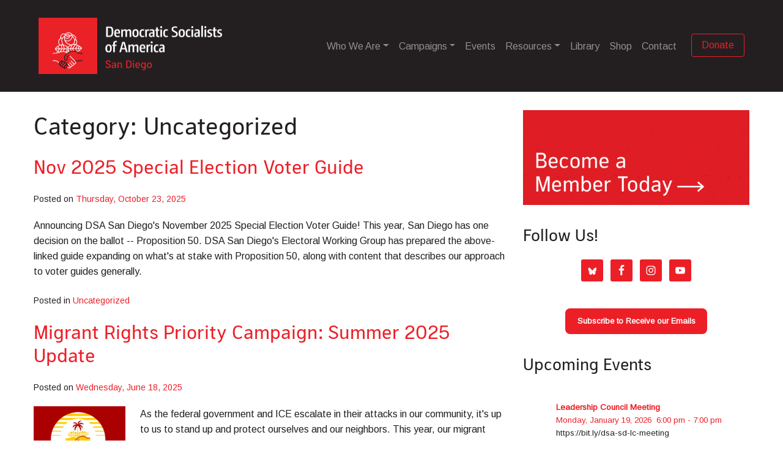

--- FILE ---
content_type: text/html; charset=UTF-8
request_url: https://dsasandiego.org/category/uncategorized/
body_size: 22838
content:
<!DOCTYPE html>
<html lang="en-US">
<head>
	<meta charset="UTF-8">
	<meta http-equiv="X-UA-Compatible" content="IE=edge">
	<meta name="viewport" content="width=device-width, initial-scale=1, shrink-to-fit=no">
	<meta name="mobile-web-app-capable" content="yes">
	<meta name="apple-mobile-web-app-capable" content="yes">
		<meta name="apple-mobile-web-app-title" content="Democratic Socialists of America | San Diego Chapter - Continuing the political revolution in San Diego">
	<link rel="profile" href="//gmpg.org/xfn/11">
	<link rel="pingback" href="https://dsasandiego.org/xmlrpc.php">
	
	<meta name='robots' content='index, follow, max-image-preview:large, max-snippet:-1, max-video-preview:-1' />

	<!-- This site is optimized with the Yoast SEO plugin v26.7 - https://yoast.com/wordpress/plugins/seo/ -->
	<title>Uncategorized Archives - Democratic Socialists of America | San Diego Chapter</title>
	<link rel="canonical" href="https://dsasandiego.org/category/uncategorized/" />
	<meta property="og:locale" content="en_US" />
	<meta property="og:type" content="article" />
	<meta property="og:title" content="Uncategorized Archives - Democratic Socialists of America | San Diego Chapter" />
	<meta property="og:url" content="https://dsasandiego.org/category/uncategorized/" />
	<meta property="og:site_name" content="Democratic Socialists of America | San Diego Chapter" />
	<meta name="twitter:card" content="summary_large_image" />
	<script type="application/ld+json" class="yoast-schema-graph">{"@context":"https://schema.org","@graph":[{"@type":"CollectionPage","@id":"https://dsasandiego.org/category/uncategorized/","url":"https://dsasandiego.org/category/uncategorized/","name":"Uncategorized Archives - Democratic Socialists of America | San Diego Chapter","isPartOf":{"@id":"https://dsasandiego.org/#website"},"breadcrumb":{"@id":"https://dsasandiego.org/category/uncategorized/#breadcrumb"},"inLanguage":"en-US"},{"@type":"BreadcrumbList","@id":"https://dsasandiego.org/category/uncategorized/#breadcrumb","itemListElement":[{"@type":"ListItem","position":1,"name":"Home","item":"https://dsasandiego.org/"},{"@type":"ListItem","position":2,"name":"Uncategorized"}]},{"@type":"WebSite","@id":"https://dsasandiego.org/#website","url":"https://dsasandiego.org/","name":"Democratic Socialists of America | San Diego Chapter","description":"Continuing the political revolution in San Diego","publisher":{"@id":"https://dsasandiego.org/#organization"},"potentialAction":[{"@type":"SearchAction","target":{"@type":"EntryPoint","urlTemplate":"https://dsasandiego.org/?s={search_term_string}"},"query-input":{"@type":"PropertyValueSpecification","valueRequired":true,"valueName":"search_term_string"}}],"inLanguage":"en-US"},{"@type":"Organization","@id":"https://dsasandiego.org/#organization","name":"Democratic Socialists of America | San Diego Chapter","url":"https://dsasandiego.org/","logo":{"@type":"ImageObject","inLanguage":"en-US","@id":"https://dsasandiego.org/#/schema/logo/image/","url":"https://dsasandiego.org/wp-content/uploads/2018/01/dsa-sd-logo.png","contentUrl":"https://dsasandiego.org/wp-content/uploads/2018/01/dsa-sd-logo.png","width":600,"height":185,"caption":"Democratic Socialists of America | San Diego Chapter"},"image":{"@id":"https://dsasandiego.org/#/schema/logo/image/"}}]}</script>
	<!-- / Yoast SEO plugin. -->


<link rel='dns-prefetch' href='//www.google.com' />
<link rel='dns-prefetch' href='//www.googletagmanager.com' />
<link rel="alternate" type="application/rss+xml" title="Democratic Socialists of America | San Diego Chapter &raquo; Feed" href="https://dsasandiego.org/feed/" />
<link rel="alternate" type="application/rss+xml" title="Democratic Socialists of America | San Diego Chapter &raquo; Comments Feed" href="https://dsasandiego.org/comments/feed/" />
<link rel="alternate" type="application/rss+xml" title="Democratic Socialists of America | San Diego Chapter &raquo; Uncategorized Category Feed" href="https://dsasandiego.org/category/uncategorized/feed/" />
<style id='wp-img-auto-sizes-contain-inline-css'>
img:is([sizes=auto i],[sizes^="auto," i]){contain-intrinsic-size:3000px 1500px}
/*# sourceURL=wp-img-auto-sizes-contain-inline-css */
</style>
<link rel='stylesheet' id='eo-leaflet.js-css' href='https://dsasandiego.org/wp-content/plugins/event-organiser/lib/leaflet/leaflet.min.css?ver=1.4.0' media='all' />
<style id='eo-leaflet.js-inline-css'>
.leaflet-popup-close-button{box-shadow:none!important;}
/*# sourceURL=eo-leaflet.js-inline-css */
</style>
<style id='cf-frontend-style-inline-css'>
@font-face {
	font-family: 'CamingoDos Pro';
	font-style: normal;
	font-weight: 400;
	src: url('https://dsasandiego.org/wp-content/uploads/2025/03/CamingoDos-Pro-SemiCondensed-Regular.otf') format('OpenType');
}
@font-face {
	font-family: 'CamingoDos Pro';
	font-style: normal;
	font-weight: 600;
	src: url('https://dsasandiego.org/wp-content/uploads/2025/03/CamingoDos-Pro-SemiCondensed-Semibold.otf') format('OpenType');
}
@font-face {
	font-family: 'CamingoDos Pro';
	font-style: italic;
	font-weight: 600;
	src: url('https://dsasandiego.org/wp-content/uploads/2025/03/CamingoDos-Pro-SemiCondensed-Semibold-Italic.otf') format('OpenType');
}
@font-face {
	font-family: 'Addington CF';
	font-style: normal;
	font-weight: 100;
	src: url('https://dsasandiego.org/wp-content/uploads/2025/03/ADDINGTONCF-THIN.ttf') format('truetype');
}
@font-face {
	font-family: 'Addington CF';
	font-style: normal;
	font-weight: 300;
	src: url('https://dsasandiego.org/wp-content/uploads/2025/03/vertopal.com_ADDINGTONCF-LIGHT.ttf') format('truetype');
}
@font-face {
	font-family: 'Addington CF';
	font-style: normal;
	font-weight: 400;
	src: url('https://dsasandiego.org/wp-content/uploads/2025/03/vertopal.com_ADDINGTONCF-REGULAR.ttf') format('truetype');
}
@font-face {
	font-family: 'Addington CF';
	font-style: normal;
	font-weight: 500;
	src: url('https://dsasandiego.org/wp-content/uploads/2025/03/vertopal.com_ADDINGTONCF-MEDIUM.ttf') format('truetype');
}
@font-face {
	font-family: 'Addington CF';
	font-style: normal;
	font-weight: 600;
	src: url('https://dsasandiego.org/wp-content/uploads/2025/03/vertopal.com_ADDINGTONCF-DEMIBOLD.ttf') format('truetype');
}
@font-face {
	font-family: 'Addington CF';
	font-style: normal;
	font-weight: 700;
	src: url('https://dsasandiego.org/wp-content/uploads/2025/03/vertopal.com_ADDINGTONCF-BOLD.ttf') format('truetype');
}
@font-face {
	font-family: 'Addington CF';
	font-style: normal;
	font-weight: 800;
	src: url('https://dsasandiego.org/wp-content/uploads/2025/03/vertopal.com_ADDINGTONCF-EXTRABOLD.ttf') format('truetype');
}
@font-face {
	font-family: 'Visby CF';
	font-style: normal;
	font-weight: 100;
	src: url('https://dsasandiego.org/wp-content/uploads/2025/03/VisbyCF-Thin.otf') format('OpenType');
}
@font-face {
	font-family: 'Visby CF';
	font-style: italic;
	font-weight: 100;
	src: url('https://dsasandiego.org/wp-content/uploads/2025/03/VisbyCF-ThinOblique.otf') format('OpenType');
}
@font-face {
	font-family: 'Visby CF';
	font-style: normal;
	font-weight: 300;
	src: url('https://dsasandiego.org/wp-content/uploads/2025/03/VisbyCF-Light.otf') format('OpenType');
}
@font-face {
	font-family: 'Visby CF';
	font-style: italic;
	font-weight: 300;
	src: url('https://dsasandiego.org/wp-content/uploads/2025/03/VisbyCF-LightOblique.otf') format('OpenType');
}
@font-face {
	font-family: 'Visby CF';
	font-style: normal;
	font-weight: 400;
	src: url('https://dsasandiego.org/wp-content/uploads/2025/03/VisbyCF-Regular.otf') format('OpenType');
}
@font-face {
	font-family: 'Visby CF';
	font-style: italic;
	font-weight: 400;
	src: url('https://dsasandiego.org/wp-content/uploads/2025/03/VisbyCF-RegularOblique.otf') format('OpenType');
}
@font-face {
	font-family: 'Visby CF';
	font-style: normal;
	font-weight: 500;
	src: url('https://dsasandiego.org/wp-content/uploads/2025/03/VisbyCF-Medium.otf') format('OpenType');
}
@font-face {
	font-family: 'Visby CF';
	font-style: italic;
	font-weight: 500;
	src: url('https://dsasandiego.org/wp-content/uploads/2025/03/VisbyCF-MediumOblique.otf') format('OpenType');
}
@font-face {
	font-family: 'Visby CF';
	font-style: normal;
	font-weight: 600;
	src: url('https://dsasandiego.org/wp-content/uploads/2025/03/VisbyCF-DemiBold.otf') format('OpenType');
}
@font-face {
	font-family: 'Visby CF';
	font-style: italic;
	font-weight: 600;
	src: url('https://dsasandiego.org/wp-content/uploads/2025/03/VisbyCF-DemiBoldOblique.otf') format('OpenType');
}
@font-face {
	font-family: 'Visby CF';
	font-style: normal;
	font-weight: 700;
	src: url('https://dsasandiego.org/wp-content/uploads/2025/03/VisbyCF-Bold.otf') format('OpenType');
}
@font-face {
	font-family: 'Visby CF';
	font-style: normal;
	font-weight: 700;
	src: url('https://dsasandiego.org/wp-content/uploads/2025/03/VisbyCF-BoldOblique.otf') format('OpenType');
}
@font-face {
	font-family: 'Visby CF';
	font-style: normal;
	font-weight: 800;
	src: url('https://dsasandiego.org/wp-content/uploads/2025/03/VisbyCF-ExtraBold.otf') format('OpenType');
}
@font-face {
	font-family: 'Visby CF';
	font-style: italic;
	font-weight: 800;
	src: url('https://dsasandiego.org/wp-content/uploads/2025/03/VisbyCF-ExtraBoldOblique.otf') format('OpenType');
}
@font-face {
	font-family: 'Visby CF';
	font-style: normal;
	font-weight: 900;
	src: url('https://dsasandiego.org/wp-content/uploads/2025/03/VisbyCF-Heavy.otf') format('OpenType');
}
@font-face {
	font-family: 'Visby CF';
	font-style: italic;
	font-weight: 900;
	src: url('https://dsasandiego.org/wp-content/uploads/2025/03/VisbyCF-HeavyOblique.otf') format('OpenType');
}
@font-face {
	font-family: 'Styrene B';
	font-style: normal;
	font-weight: 400;
	src: url('https://dsasandiego.org/wp-content/uploads/2025/03/StyreneB-Regular.otf') format('OpenType');
}
@font-face {
	font-family: 'Styrene B';
	font-style: normal;
	font-weight: 700;
	src: url('https://dsasandiego.org/wp-content/uploads/2025/03/StyreneB-Bold.otf') format('OpenType');
}
@font-face {
	font-family: 'Styrene B';
	font-style: normal;
	font-weight: 800;
	src: url('https://dsasandiego.org/wp-content/uploads/2025/03/StyreneB-Black.otf') format('OpenType');
}
@font-face {
	font-family: 'Greycliff CF';
	font-style: normal;
	font-weight: 300;
	src: url('https://dsasandiego.org/wp-content/uploads/2025/03/GREYCLIFFCF-LIGHT.ttf') format('truetype');
}
@font-face {
	font-family: 'Greycliff CF';
	font-style: normal;
	font-weight: 400;
	src: url('https://dsasandiego.org/wp-content/uploads/2025/03/GREYCLIFFCF-REGULAR.ttf') format('truetype');
}
@font-face {
	font-family: 'Greycliff CF';
	font-style: normal;
	font-weight: 500;
	src: url('https://dsasandiego.org/wp-content/uploads/2025/03/GREYCLIFFCF-HEAVY.ttf') format('truetype'),
		url('https://dsasandiego.org/wp-content/uploads/2025/03/GREYCLIFFCF-MEDIUM.ttf') format('truetype');
}
@font-face {
	font-family: 'Greycliff CF';
	font-style: normal;
	font-weight: 600;
	src: url('https://dsasandiego.org/wp-content/uploads/2025/03/GREYCLIFFCF-DEMIBOLD.ttf') format('truetype');
}
@font-face {
	font-family: 'Greycliff CF';
	font-style: normal;
	font-weight: 700;
	src: url('https://dsasandiego.org/wp-content/uploads/2025/03/GREYCLIFFCF-BOLD.ttf') format('truetype');
}
@font-face {
	font-family: 'Greycliff CF';
	font-style: normal;
	font-weight: 800;
	src: url('https://dsasandiego.org/wp-content/uploads/2025/03/GREYCLIFFCF-EXTRABOLD.ttf') format('truetype');
}
@font-face {
	font-family: 'Greycliff CF';
	font-style: normal;
	font-weight: 900;
	src: url('https://dsasandiego.org/wp-content/uploads/2025/03/GREYCLIFFCF-HEAVY.ttf') format('truetype');
}
@font-face {
	font-family: 'Roboto Slab';
	font-style: normal;
	font-weight: 100;
	src: url('https://dsasandiego.org/wp-content/uploads/2025/03/RobotoSlab-Thin.ttf') format('truetype');
}
@font-face {
	font-family: 'Roboto Slab';
	font-style: normal;
	font-weight: 200;
	src: url('https://dsasandiego.org/wp-content/uploads/2025/03/RobotoSlab-ExtraLight.ttf') format('truetype');
}
@font-face {
	font-family: 'Roboto Slab';
	font-style: normal;
	font-weight: 300;
	src: url('https://dsasandiego.org/wp-content/uploads/2025/03/RobotoSlab-Light.ttf') format('truetype');
}
@font-face {
	font-family: 'Roboto Slab';
	font-style: normal;
	font-weight: 400;
	src: url('https://dsasandiego.org/wp-content/uploads/2025/03/RobotoSlab-Regular.ttf') format('truetype');
}
@font-face {
	font-family: 'Roboto Slab';
	font-style: normal;
	font-weight: 500;
	src: url('https://dsasandiego.org/wp-content/uploads/2025/03/RobotoSlab-Medium.ttf') format('truetype');
}
@font-face {
	font-family: 'Roboto Slab';
	font-style: normal;
	font-weight: 600;
	src: url('https://dsasandiego.org/wp-content/uploads/2025/03/RobotoSlab-SemiBold.ttf') format('truetype');
}
@font-face {
	font-family: 'Roboto Slab';
	font-style: normal;
	font-weight: 700;
	src: url('https://dsasandiego.org/wp-content/uploads/2025/03/RobotoSlab-Bold.ttf') format('truetype');
}
@font-face {
	font-family: 'Roboto Slab';
	font-style: normal;
	font-weight: 800;
	src: url('https://dsasandiego.org/wp-content/uploads/2025/03/RobotoSlab-ExtraBold.ttf') format('truetype');
}
@font-face {
	font-family: 'Roboto Slab';
	font-style: normal;
	font-weight: 900;
	src: url('https://dsasandiego.org/wp-content/uploads/2025/03/RobotoSlab-Black.ttf') format('truetype');
}
@font-face {
	font-family: 'Klima';
	font-style: normal;
	font-weight: 200;
	src: url('https://dsasandiego.org/wp-content/uploads/2025/03/klima-ultralight.ttf') format('truetype');
}
@font-face {
	font-family: 'Klima';
	font-style: italic;
	font-weight: 200;
	src: url('https://dsasandiego.org/wp-content/uploads/2025/03/klima-ultralight-italic.ttf') format('truetype');
}
@font-face {
	font-family: 'Klima';
	font-style: normal;
	font-weight: 300;
	src: url('https://dsasandiego.org/wp-content/uploads/2025/03/klima-light.ttf') format('truetype');
}
@font-face {
	font-family: 'Klima';
	font-style: italic;
	font-weight: 300;
	src: url('https://dsasandiego.org/wp-content/uploads/2025/03/klima-light-italic.ttf') format('truetype');
}
@font-face {
	font-family: 'Klima';
	font-style: normal;
	font-weight: 400;
	src: url('https://dsasandiego.org/wp-content/uploads/2025/03/klima-regular.ttf') format('truetype');
}
@font-face {
	font-family: 'Klima';
	font-style: italic;
	font-weight: 400;
	src: url('https://dsasandiego.org/wp-content/uploads/2025/03/klima-regular-italic.ttf') format('truetype');
}
@font-face {
	font-family: 'Klima';
	font-style: normal;
	font-weight: 500;
	src: url('https://dsasandiego.org/wp-content/uploads/2025/03/klima-medium.ttf') format('truetype');
}
@font-face {
	font-family: 'Klima';
	font-style: italic;
	font-weight: 500;
	src: url('https://dsasandiego.org/wp-content/uploads/2025/03/klima-medium-italic.ttf') format('truetype');
}
@font-face {
	font-family: 'Klima';
	font-style: normal;
	font-weight: 700;
	src: url('https://dsasandiego.org/wp-content/uploads/2025/03/klima-bold.ttf') format('truetype');
}
@font-face {
	font-family: 'Klima';
	font-style: italic;
	font-weight: 700;
	src: url('https://dsasandiego.org/wp-content/uploads/2025/03/klima-bold-italic.ttf') format('truetype');
}
@font-face {
	font-family: 'Klima';
	font-style: normal;
	font-weight: 800;
	src: url('https://dsasandiego.org/wp-content/uploads/2025/03/klima-heavy.ttf') format('truetype');
}
@font-face {
	font-family: 'Klima';
	font-style: italic;
	font-weight: 800;
	src: url('https://dsasandiego.org/wp-content/uploads/2025/03/klima-heavy-italic.ttf') format('truetype');
}
@font-face {
	font-family: 'Klima';
	font-style: normal;
	font-weight: 900;
	src: url('https://dsasandiego.org/wp-content/uploads/2025/03/klima-ultra.ttf') format('truetype');
}
@font-face {
	font-family: 'Klima';
	font-style: italic;
	font-weight: 900;
	src: url('https://dsasandiego.org/wp-content/uploads/2025/03/klima-ultra-italic.ttf') format('truetype');
}
@font-face {
	font-family: 'Manifold DSA';
	font-style: normal;
	font-weight: 400;
	src: url('https://dsasandiego.org/wp-content/uploads/2025/03/ManifoldDSA-Regular.otf') format('OpenType');
}
@font-face {
	font-family: 'Manifold DSA';
	font-style: italic;
	font-weight: 400;
	src: url('https://dsasandiego.org/wp-content/uploads/2025/03/ManifoldDSA-RegularItalic.otf') format('OpenType');
}
@font-face {
	font-family: 'Manifold DSA';
	font-style: italic;
	font-weight: 500;
	src: url('https://dsasandiego.org/wp-content/uploads/2025/03/ManifoldDSA-MediumItalic.otf') format('OpenType');
}
@font-face {
	font-family: 'Manifold DSA';
	font-style: normal;
	font-weight: 500;
	src: url('https://dsasandiego.org/wp-content/uploads/2025/03/ManifoldDSA-Medium.otf') format('OpenType');
}
@font-face {
	font-family: 'Manifold DSA';
	font-style: italic;
	font-weight: 300;
	src: url('https://dsasandiego.org/wp-content/uploads/2025/03/ManifoldDSA-LightItalic.otf') format('OpenType');
}
@font-face {
	font-family: 'Manifold DSA';
	font-style: normal;
	font-weight: 300;
	src: url('https://dsasandiego.org/wp-content/uploads/2025/03/ManifoldDSA-Light.otf') format('OpenType');
}
@font-face {
	font-family: 'Manifold DSA';
	font-style: italic;
	font-weight: 900;
	src: url('https://dsasandiego.org/wp-content/uploads/2025/03/ManifoldDSA-HeavyItalic.otf') format('OpenType');
}
@font-face {
	font-family: 'Manifold DSA';
	font-style: normal;
	font-weight: 900;
	src: url('https://dsasandiego.org/wp-content/uploads/2025/03/ManifoldDSA-Heavy.otf') format('OpenType');
}
@font-face {
	font-family: 'Manifold DSA';
	font-style: italic;
	font-weight: 800;
	src: url('https://dsasandiego.org/wp-content/uploads/2025/03/ManifoldDSA-ExtraBoldItalic.otf') format('OpenType');
}
@font-face {
	font-family: 'Manifold DSA';
	font-style: normal;
	font-weight: 800;
	src: url('https://dsasandiego.org/wp-content/uploads/2025/03/ManifoldDSA-ExtraBold.otf') format('OpenType');
}
@font-face {
	font-family: 'Manifold DSA';
	font-style: italic;
	font-weight: 600;
	src: url('https://dsasandiego.org/wp-content/uploads/2025/03/ManifoldDSA-DemiBoldItalic.otf') format('OpenType');
}
@font-face {
	font-family: 'Manifold DSA';
	font-style: normal;
	font-weight: 600;
	src: url('https://dsasandiego.org/wp-content/uploads/2025/03/ManifoldDSA-DemiBold.otf') format('OpenType');
}
@font-face {
	font-family: 'Manifold DSA';
	font-style: italic;
	font-weight: 700;
	src: url('https://dsasandiego.org/wp-content/uploads/2025/03/ManifoldDSA-BoldItalic.otf') format('OpenType');
}
@font-face {
	font-family: 'Manifold DSA';
	font-style: normal;
	font-weight: 700;
	src: url('https://dsasandiego.org/wp-content/uploads/2025/03/ManifoldDSA-Bold.otf') format('OpenType');
}
/*# sourceURL=cf-frontend-style-inline-css */
</style>
<style id='wp-emoji-styles-inline-css'>

	img.wp-smiley, img.emoji {
		display: inline !important;
		border: none !important;
		box-shadow: none !important;
		height: 1em !important;
		width: 1em !important;
		margin: 0 0.07em !important;
		vertical-align: -0.1em !important;
		background: none !important;
		padding: 0 !important;
	}
/*# sourceURL=wp-emoji-styles-inline-css */
</style>
<link rel='stylesheet' id='wp-block-library-css' href='https://dsasandiego.org/wp-includes/css/dist/block-library/style.min.css?ver=6.9' media='all' />
<style id='classic-theme-styles-inline-css'>
/*! This file is auto-generated */
.wp-block-button__link{color:#fff;background-color:#32373c;border-radius:9999px;box-shadow:none;text-decoration:none;padding:calc(.667em + 2px) calc(1.333em + 2px);font-size:1.125em}.wp-block-file__button{background:#32373c;color:#fff;text-decoration:none}
/*# sourceURL=/wp-includes/css/classic-themes.min.css */
</style>
<style id='tlgb-b-timeline-block-style-inline-css'>
@keyframes fadeInUp{0%{opacity:0;transform:translateY(50px)}to{opacity:1;transform:translateY(0)}}.wp-block-tlgb-b-timeline-block .timeline-container{position:relative}.wp-block-tlgb-b-timeline-block .timeline-container .premium-overlay{align-items:center;-webkit-backdrop-filter:blur(3px);backdrop-filter:blur(3px);background:rgba(0,0,0,.55);border-radius:inherit;display:flex;inset:0;justify-content:center;position:absolute;z-index:9999}.wp-block-tlgb-b-timeline-block .timeline-container .premium-box{background:#fff;border-radius:14px;box-shadow:0 8px 20px rgba(0,0,0,.25);padding:25px 35px;text-align:center}.wp-block-tlgb-b-timeline-block .timeline-container .premium-btn{background:#146ef5;border:none;border-radius:8px;color:#fff;cursor:pointer;font-size:16px;margin-top:15px;padding:10px 20px;text-decoration:none}.wp-block-tlgb-b-timeline-block .timeline-container.vertical{overflow:hidden;padding:20px 0;position:relative;width:100%}.wp-block-tlgb-b-timeline-block .timeline-container.vertical .timeline-bar{background-color:#007bff;height:100%;left:50%;position:absolute;top:0;transform:translateX(-50%);width:4px}.wp-block-tlgb-b-timeline-block .timeline-container.vertical .timeline-items .timeline-item{display:flex;justify-content:space-between;margin:20px 0;opacity:0;transform:translateY(30px)}.wp-block-tlgb-b-timeline-block .timeline-container.vertical .timeline-items .timeline-item.left,.wp-block-tlgb-b-timeline-block .timeline-container.vertical .timeline-items .timeline-item.right{animation:fadeInUp .5s ease-out forwards}.wp-block-tlgb-b-timeline-block .timeline-container.vertical .timeline-items .timeline-item.in-view{opacity:1;transform:translateY(0)}.wp-block-tlgb-b-timeline-block .timeline-container.vertical .timeline-items .timeline-item.left .timeline-content{text-align:left}.wp-block-tlgb-b-timeline-block .timeline-container.vertical .timeline-items .timeline-item.right{flex-direction:row-reverse}.wp-block-tlgb-b-timeline-block .timeline-container.vertical .timeline-items .timeline-item.right .timeline-date{text-align:left}.wp-block-tlgb-b-timeline-block .timeline-container.vertical .timeline-items .timeline-item.right .timeline-content{text-align:right}.wp-block-tlgb-b-timeline-block .timeline-container.vertical .timeline-items .timeline-item .timeline-date{color:#6c757d;font-size:14px;text-align:right;width:40%}.wp-block-tlgb-b-timeline-block .timeline-container.vertical .timeline-items .timeline-item .timeline-icon{align-items:center;background-color:#fff;border:2px solid #007bff;border-radius:50%;color:#007bff;display:flex;height:40px;justify-content:center;left:50%;padding:10px;position:absolute;transform:translate(-50%);transition:all .4s ease-in-out;width:40px;z-index:2}.wp-block-tlgb-b-timeline-block .timeline-container.vertical .timeline-items .timeline-item .timeline-content{border-radius:10px;box-sizing:border-box;font-size:16px;padding:20px;text-align:left;width:40%}.wp-block-tlgb-b-timeline-block .timeline-container.vertical .timeline-items .timeline-item .timeline-content .timeline-title{font-size:18px;font-weight:700;margin-bottom:5px;margin-top:0}.wp-block-tlgb-b-timeline-block .timeline-container.vertical .timeline-items .timeline-item .timeline-content .timeline-description{color:#333;font-size:14px}.wp-block-tlgb-b-timeline-block .timeline-container.vertical .carousel-button{display:none}.wp-block-tlgb-b-timeline-block .timeline-container.horizontal{box-sizing:border-box;overflow:hidden;padding:0 40px;position:relative;width:100%}.wp-block-tlgb-b-timeline-block .timeline-container.horizontal .timeline-bar{background-color:#007bff;height:4px;left:0;position:absolute;width:100%}.wp-block-tlgb-b-timeline-block .timeline-container.horizontal .timeline-items{display:flex;transform:translateX(0);transition:transform .5s ease-in-out}.wp-block-tlgb-b-timeline-block .timeline-container.horizontal .timeline-items .timeline-item{align-items:end;display:flex;flex:0 0 calc(50% - 40px);margin:0 20px;opacity:1;transition:opacity .3s ease-in-out}.wp-block-tlgb-b-timeline-block .timeline-container.horizontal .timeline-items .timeline-item .timeline-date{position:absolute;width:100%}.wp-block-tlgb-b-timeline-block .timeline-container.horizontal .timeline-items .timeline-item .timeline-icon{align-items:center;color:#007bff;display:flex;height:40px;justify-content:center;padding:10px;position:absolute;transition:all .4s ease-in-out;width:40px;z-index:2}.wp-block-tlgb-b-timeline-block .timeline-container.horizontal .timeline-items .timeline-item .timeline-content{border-radius:10px;padding:20px}.wp-block-tlgb-b-timeline-block .timeline-container.horizontal .carousel-button{display:flex;position:absolute}.wp-block-tlgb-b-timeline-block .timeline-container.horizontal .carousel-button.prev{left:0;z-index:10}.wp-block-tlgb-b-timeline-block .timeline-container.horizontal .carousel-button.next{right:0}
.theme3-timeline .timeline-container .timeline-items>*+*{margin-top:2.5rem}.theme3-timeline .timeline-container .timeline-items .timeline-item{align-items:center;display:flex}.theme3-timeline .timeline-container .timeline-items .timeline-item .timeline-date{display:flex;flex-basis:100px;justify-content:center;text-align:right}.theme3-timeline .timeline-container .timeline-items .timeline-item .timeline-date span{color:blue;font-size:18px;font-weight:700}.theme3-timeline .timeline-container .timeline-items .timeline-item .timeline-dot-wrapper{position:relative;width:70px}.theme3-timeline .timeline-container .timeline-items .timeline-item .timeline-dot-wrapper .timeline-dot{align-items:center;background-color:#8a2be2;border-radius:50%;display:flex;height:30px;justify-content:center;position:relative;width:30px;z-index:20}.theme3-timeline .timeline-container .timeline-items .timeline-item .timeline-dot-wrapper .timeline-dot div{background-color:#fff;border-radius:50%;height:18px;width:18px}.theme3-timeline .timeline-container .timeline-items .timeline-item .timeline-content-wrapper{flex-grow:1;width:100%}.theme3-timeline .timeline-container .timeline-items .timeline-item .timeline-content-wrapper .timeline-content{background:#fff;border-radius:10px;padding:25px;transition:all .3s ease}.theme3-timeline .timeline-container .timeline-items .timeline-item .timeline-content-wrapper .timeline-content:hover{transform:translateX(-8px)}.theme3-timeline .timeline-container .timeline-items .timeline-item .timeline-content-wrapper .timeline-content .timeline-label{font-size:22px;margin:0 0 8px}.theme3-timeline .timeline-container .timeline-items .timeline-item .timeline-content-wrapper .timeline-content .timeline-description{color:#666;font-size:16px;margin:0}
.theme4-timeline .timeline-container{padding:30px 0;position:relative}.theme4-timeline .timeline-container .timeline-bar{background-color:#21b4c7;height:100%;left:50%;position:absolute;transform:translateX(-50%);width:4px}.theme4-timeline .timeline-container .timeline-item{align-items:center;display:flex;justify-content:space-between;margin-bottom:35px}.theme4-timeline .timeline-container .timeline-item.even-item{flex-direction:row-reverse}.theme4-timeline .timeline-container .timeline-item.even-item .timeline-content{text-align:left}.theme4-timeline .timeline-container .timeline-item .timeline-content-wrapper{text-align:right;width:41.666667%}.theme4-timeline .timeline-container .timeline-item .timeline-content-wrapper .timeline-content{background-color:#fff;border-radius:10px;border-top:5px solid #a9a9f8;padding:20px;transition:all .3s ease}.theme4-timeline .timeline-container .timeline-item .timeline-content-wrapper .timeline-content:hover{transform:scale(1.05)}.theme4-timeline .timeline-container .timeline-item .timeline-content-wrapper .timeline-content .timeline-label{font-size:22px;font-weight:700;margin:0 0 8px}.theme4-timeline .timeline-container .timeline-item .timeline-content-wrapper .timeline-content .timeline-description{color:#666;font-size:14px}.theme4-timeline .timeline-container .timeline-item .timeline-date{align-items:center;background:#06b6d4;border:10px solid #fff;border-radius:50%;display:flex;height:50px;justify-content:center;left:50%;position:absolute;transform:translateX(-50%);width:50px;z-index:20}.theme4-timeline .timeline-container .timeline-item .timeline-date span{color:#fff;font-size:14px;font-weight:700}.theme4-timeline .timeline-container .timeline-item .empty-div{width:41.666667%}
.theme6-timeline .timeline-container{overflow:hidden;position:relative}.theme6-timeline .timeline-container .timeline-bar{background:#ff4500;height:4px;position:absolute;top:130px;width:100%}.theme6-timeline .timeline-container .timeline-items{display:flex;margin:0 auto;transform:translateX(0);transition:transform .5s ease-in-out;width:96%}.theme6-timeline .timeline-container .timeline-items .timeline-item{padding:134px 30px 0;position:relative;z-index:9999px}.theme6-timeline .timeline-container .timeline-items .timeline-item .timeline-dot-wrapper{left:50%;position:absolute;top:110px;transform:translateX(-50%)}.theme6-timeline .timeline-container .timeline-items .timeline-item .timeline-dot-wrapper .timeline-dot{background:#fff;border:4px solid #ff4500;border-radius:50%;height:32px;width:32px}.theme6-timeline .timeline-container .timeline-items .timeline-item .timeline-content{background-color:orange;border-radius:10px;color:#fff;padding:20px;position:relative;transition:all .3s ease-in-out}.theme6-timeline .timeline-container .timeline-items .timeline-item .timeline-content:hover{transform:translateY(-8px)}.theme6-timeline .timeline-container .carousel-button{background:#a3a3a3;border:none;border-radius:14px;color:#fff;cursor:pointer;display:flex;font-size:25px;padding:7px;position:absolute;top:114px;z-index:10}.theme6-timeline .timeline-container .carousel-button:focus{border-color:transparent;outline:none}.theme6-timeline .timeline-container .carousel-button.prev{left:0}.theme6-timeline .timeline-container .carousel-button.next{right:0}
.theme5-timeline .timeline-container .timeline-items{display:grid;gap:30px;grid-template-columns:repeat(1fr)}.theme5-timeline .timeline-container .timeline-items .timeline-item{border-left:5px solid #ff4500;padding-left:35px;position:relative}.theme5-timeline .timeline-container .timeline-items .timeline-item .timeline-dot-wrapper{left:-15px;position:absolute;top:0}.theme5-timeline .timeline-container .timeline-items .timeline-item .timeline-dot-wrapper .timeline-dot{align-items:center;background:#ff4500;border-radius:50%;display:flex;height:25px;justify-content:center;width:25px}.theme5-timeline .timeline-container .timeline-items .timeline-item .timeline-dot-wrapper .timeline-dot .dot-childDiv{background:#fff;border-radius:50%;height:16px;width:16px}.theme5-timeline .timeline-container .timeline-items .timeline-item .timeline-content{background:#fff;border-radius:6px;padding:15px}.theme5-timeline .timeline-container .timeline-items .timeline-item .timeline-content .timeline-date{margin-bottom:8px}.theme5-timeline .timeline-container .timeline-items .timeline-item .timeline-content .timeline-label{margin:0 0 15px}.theme5-timeline .timeline-container .timeline-items .timeline-item .timeline-content .timeline-description{margin:0}
.theme7-timeline{container-name:timeline;container-type:inline-size;position:relative}.theme7-timeline .timeline-items{align-items:center;display:flex;flex-direction:column;justify-content:center;margin:0 auto;max-width:100%;position:relative}.theme7-timeline .timeline-items .timeline-bar{background-color:#414141;height:100%;position:absolute;width:5px}.theme7-timeline .timeline-items .timeline-bar .timeline_progress-bar{background:linear-gradient(180deg,#ff6a00,#ee0979);height:50vh;position:sticky;top:0;width:5px}.theme7-timeline .timeline-items .timeline-item{display:grid;grid-template-columns:1fr 75px 1fr;padding:80px 0;position:relative}@container timeline (min-width: 780px){.theme7-timeline .timeline-items .timeline-item{grid-template-columns:1fr 180px 1fr}}.theme7-timeline .timeline-items .timeline-item .timeline_left .timeline_left-content{align-items:center;color:#fff;display:flex;font-size:35px;font-weight:500;gap:20px;justify-content:right;letter-spacing:-.03em;line-height:1.2;position:sticky;text-align:right;top:50vh}.theme7-timeline .timeline-items .timeline-item .timeline-dot-wrapper{display:flex;justify-content:center}.theme7-timeline .timeline-items .timeline-item .timeline-dot-wrapper .timeline-dot{background-color:#fff;border-radius:100%;height:25px;position:sticky;top:50vh;width:25px}.theme7-timeline .timeline-items .timeline-item .timeline_right .timeline_text{color:red;font-size:24px;font-weight:500;line-height:1.3}@media screen and (max-width:767px){.theme7-timeline{padding:80px 20px}.theme7-timeline .timeline-items .timeline-item{grid-template-columns:55px 1fr;width:100%}.theme7-timeline .timeline-items .timeline-item .timeline_left{grid-area:1/2/2/3}.theme7-timeline .timeline-items .timeline-item .timeline_left .timeline_left-content{font-size:25px;justify-content:left;text-align:left}.theme7-timeline .timeline-items .timeline-item .timeline_centre{grid-area:1/1/3/2;justify-content:flex-start}.theme7-timeline .timeline-items .timeline-item .timeline_right .timeline_text{font-size:20px}.theme7-timeline .timeline-items .timeline_progress{left:6px}}

/*# sourceURL=https://dsasandiego.org/wp-content/plugins/timeline-block-block/build/view.css */
</style>
<link rel='stylesheet' id='me-spr-block-styles-css' href='https://dsasandiego.org/wp-content/plugins/simple-post-redirect//css/block-styles.min.css?ver=6.9' media='all' />
<link rel='stylesheet' id='timelineCSS-css' href='https://dsasandiego.org/wp-content/plugins/timeline-block-block/assets/css/timeline.min.css?ver=1.3.3' media='all' />
<style id='simple-social-icons-block-styles-inline-css'>
:where(.wp-block-social-links.is-style-logos-only) .wp-social-link-imdb{background-color:#f5c518;color:#000}:where(.wp-block-social-links:not(.is-style-logos-only)) .wp-social-link-imdb{background-color:#f5c518;color:#000}:where(.wp-block-social-links.is-style-logos-only) .wp-social-link-kofi{color:#72a5f2}:where(.wp-block-social-links:not(.is-style-logos-only)) .wp-social-link-kofi{background-color:#72a5f2;color:#fff}:where(.wp-block-social-links.is-style-logos-only) .wp-social-link-letterboxd{color:#202830}:where(.wp-block-social-links:not(.is-style-logos-only)) .wp-social-link-letterboxd{background-color:#3b45fd;color:#fff}:where(.wp-block-social-links.is-style-logos-only) .wp-social-link-signal{color:#3b45fd}:where(.wp-block-social-links:not(.is-style-logos-only)) .wp-social-link-signal{background-color:#3b45fd;color:#fff}:where(.wp-block-social-links.is-style-logos-only) .wp-social-link-youtube-music{color:red}:where(.wp-block-social-links:not(.is-style-logos-only)) .wp-social-link-youtube-music{background-color:red;color:#fff}:where(.wp-block-social-links.is-style-logos-only) .wp-social-link-diaspora{color:#000}:where(.wp-block-social-links:not(.is-style-logos-only)) .wp-social-link-diaspora{background-color:#3e4142;color:#fff}:where(.wp-block-social-links.is-style-logos-only) .wp-social-link-bloglovin{color:#000}:where(.wp-block-social-links:not(.is-style-logos-only)) .wp-social-link-bloglovin{background-color:#000;color:#fff}:where(.wp-block-social-links.is-style-logos-only) .wp-social-link-phone{color:#000}:where(.wp-block-social-links:not(.is-style-logos-only)) .wp-social-link-phone{background-color:#000;color:#fff}:where(.wp-block-social-links.is-style-logos-only) .wp-social-link-substack{color:#ff6719}:where(.wp-block-social-links:not(.is-style-logos-only)) .wp-social-link-substack{background-color:#ff6719;color:#fff}:where(.wp-block-social-links.is-style-logos-only) .wp-social-link-tripadvisor{color:#34e0a1}:where(.wp-block-social-links:not(.is-style-logos-only)) .wp-social-link-tripadvisor{background-color:#34e0a1;color:#fff}:where(.wp-block-social-links.is-style-logos-only) .wp-social-link-xing{color:#026466}:where(.wp-block-social-links:not(.is-style-logos-only)) .wp-social-link-xing{background-color:#026466;color:#fff}:where(.wp-block-social-links.is-style-logos-only) .wp-social-link-pixelfed{color:#000}:where(.wp-block-social-links:not(.is-style-logos-only)) .wp-social-link-pixelfed{background-color:#000;color:#fff}:where(.wp-block-social-links.is-style-logos-only) .wp-social-link-matrix{color:#000}:where(.wp-block-social-links:not(.is-style-logos-only)) .wp-social-link-matrix{background-color:#000;color:#fff}:where(.wp-block-social-links.is-style-logos-only) .wp-social-link-protonmail{color:#6d4aff}:where(.wp-block-social-links:not(.is-style-logos-only)) .wp-social-link-protonmail{background-color:#6d4aff;color:#fff}:where(.wp-block-social-links.is-style-logos-only) .wp-social-link-paypal{color:#003087}:where(.wp-block-social-links:not(.is-style-logos-only)) .wp-social-link-paypal{background-color:#003087;color:#fff}:where(.wp-block-social-links.is-style-logos-only) .wp-social-link-antennapod{color:#20a5ff}:where(.wp-block-social-links:not(.is-style-logos-only)) .wp-social-link-antennapod{background-color:#20a5ff;color:#fff}:where(.wp-block-social-links:not(.is-style-logos-only)) .wp-social-link-caldotcom{background-color:#000;color:#fff}:where(.wp-block-social-links.is-style-logos-only) .wp-social-link-fedora{color:#294172}:where(.wp-block-social-links:not(.is-style-logos-only)) .wp-social-link-fedora{background-color:#294172;color:#fff}:where(.wp-block-social-links.is-style-logos-only) .wp-social-link-googlephotos{color:#4285f4}:where(.wp-block-social-links:not(.is-style-logos-only)) .wp-social-link-googlephotos{background-color:#4285f4;color:#fff}:where(.wp-block-social-links.is-style-logos-only) .wp-social-link-googlescholar{color:#4285f4}:where(.wp-block-social-links:not(.is-style-logos-only)) .wp-social-link-googlescholar{background-color:#4285f4;color:#fff}:where(.wp-block-social-links.is-style-logos-only) .wp-social-link-mendeley{color:#9d1626}:where(.wp-block-social-links:not(.is-style-logos-only)) .wp-social-link-mendeley{background-color:#9d1626;color:#fff}:where(.wp-block-social-links.is-style-logos-only) .wp-social-link-notion{color:#000}:where(.wp-block-social-links:not(.is-style-logos-only)) .wp-social-link-notion{background-color:#000;color:#fff}:where(.wp-block-social-links.is-style-logos-only) .wp-social-link-overcast{color:#fc7e0f}:where(.wp-block-social-links:not(.is-style-logos-only)) .wp-social-link-overcast{background-color:#fc7e0f;color:#fff}:where(.wp-block-social-links.is-style-logos-only) .wp-social-link-pexels{color:#05a081}:where(.wp-block-social-links:not(.is-style-logos-only)) .wp-social-link-pexels{background-color:#05a081;color:#fff}:where(.wp-block-social-links.is-style-logos-only) .wp-social-link-pocketcasts{color:#f43e37}:where(.wp-block-social-links:not(.is-style-logos-only)) .wp-social-link-pocketcasts{background-color:#f43e37;color:#fff}:where(.wp-block-social-links.is-style-logos-only) .wp-social-link-strava{color:#fc4c02}:where(.wp-block-social-links:not(.is-style-logos-only)) .wp-social-link-strava{background-color:#fc4c02;color:#fff}:where(.wp-block-social-links.is-style-logos-only) .wp-social-link-wechat{color:#09b83e}:where(.wp-block-social-links:not(.is-style-logos-only)) .wp-social-link-wechat{background-color:#09b83e;color:#fff}:where(.wp-block-social-links.is-style-logos-only) .wp-social-link-zulip{color:#54a7ff}:where(.wp-block-social-links:not(.is-style-logos-only)) .wp-social-link-zulip{background-color:#000;color:#fff}:where(.wp-block-social-links.is-style-logos-only) .wp-social-link-podcastaddict{color:#f3842c}:where(.wp-block-social-links:not(.is-style-logos-only)) .wp-social-link-podcastaddict{background-color:#f3842c;color:#fff}:where(.wp-block-social-links.is-style-logos-only) .wp-social-link-applepodcasts{color:#8e32c6}:where(.wp-block-social-links:not(.is-style-logos-only)) .wp-social-link-applepodcasts{background-color:#8e32c6;color:#fff}:where(.wp-block-social-links.is-style-logos-only) .wp-social-link-ivoox{color:#f45f31}:where(.wp-block-social-links:not(.is-style-logos-only)) .wp-social-link-ivoox{background-color:#f45f31;color:#fff}

/*# sourceURL=https://dsasandiego.org/wp-content/plugins/simple-social-icons/build/style-index.css */
</style>
<style id='global-styles-inline-css'>
:root{--wp--preset--aspect-ratio--square: 1;--wp--preset--aspect-ratio--4-3: 4/3;--wp--preset--aspect-ratio--3-4: 3/4;--wp--preset--aspect-ratio--3-2: 3/2;--wp--preset--aspect-ratio--2-3: 2/3;--wp--preset--aspect-ratio--16-9: 16/9;--wp--preset--aspect-ratio--9-16: 9/16;--wp--preset--color--black: #000000;--wp--preset--color--cyan-bluish-gray: #abb8c3;--wp--preset--color--white: #fff;--wp--preset--color--pale-pink: #f78da7;--wp--preset--color--vivid-red: #cf2e2e;--wp--preset--color--luminous-vivid-orange: #ff6900;--wp--preset--color--luminous-vivid-amber: #fcb900;--wp--preset--color--light-green-cyan: #7bdcb5;--wp--preset--color--vivid-green-cyan: #00d084;--wp--preset--color--pale-cyan-blue: #8ed1fc;--wp--preset--color--vivid-cyan-blue: #0693e3;--wp--preset--color--vivid-purple: #9b51e0;--wp--preset--color--blue: #007bff;--wp--preset--color--indigo: #6610f2;--wp--preset--color--purple: #5533ff;--wp--preset--color--pink: #e83e8c;--wp--preset--color--red: #dc3545;--wp--preset--color--orange: #fd7e14;--wp--preset--color--yellow: #ffc107;--wp--preset--color--green: #28a745;--wp--preset--color--teal: #20c997;--wp--preset--color--cyan: #17a2b8;--wp--preset--color--gray: #6c757d;--wp--preset--color--gray-dark: #343a40;--wp--preset--gradient--vivid-cyan-blue-to-vivid-purple: linear-gradient(135deg,rgb(6,147,227) 0%,rgb(155,81,224) 100%);--wp--preset--gradient--light-green-cyan-to-vivid-green-cyan: linear-gradient(135deg,rgb(122,220,180) 0%,rgb(0,208,130) 100%);--wp--preset--gradient--luminous-vivid-amber-to-luminous-vivid-orange: linear-gradient(135deg,rgb(252,185,0) 0%,rgb(255,105,0) 100%);--wp--preset--gradient--luminous-vivid-orange-to-vivid-red: linear-gradient(135deg,rgb(255,105,0) 0%,rgb(207,46,46) 100%);--wp--preset--gradient--very-light-gray-to-cyan-bluish-gray: linear-gradient(135deg,rgb(238,238,238) 0%,rgb(169,184,195) 100%);--wp--preset--gradient--cool-to-warm-spectrum: linear-gradient(135deg,rgb(74,234,220) 0%,rgb(151,120,209) 20%,rgb(207,42,186) 40%,rgb(238,44,130) 60%,rgb(251,105,98) 80%,rgb(254,248,76) 100%);--wp--preset--gradient--blush-light-purple: linear-gradient(135deg,rgb(255,206,236) 0%,rgb(152,150,240) 100%);--wp--preset--gradient--blush-bordeaux: linear-gradient(135deg,rgb(254,205,165) 0%,rgb(254,45,45) 50%,rgb(107,0,62) 100%);--wp--preset--gradient--luminous-dusk: linear-gradient(135deg,rgb(255,203,112) 0%,rgb(199,81,192) 50%,rgb(65,88,208) 100%);--wp--preset--gradient--pale-ocean: linear-gradient(135deg,rgb(255,245,203) 0%,rgb(182,227,212) 50%,rgb(51,167,181) 100%);--wp--preset--gradient--electric-grass: linear-gradient(135deg,rgb(202,248,128) 0%,rgb(113,206,126) 100%);--wp--preset--gradient--midnight: linear-gradient(135deg,rgb(2,3,129) 0%,rgb(40,116,252) 100%);--wp--preset--font-size--small: 13px;--wp--preset--font-size--medium: 20px;--wp--preset--font-size--large: 36px;--wp--preset--font-size--x-large: 42px;--wp--preset--spacing--20: 0.44rem;--wp--preset--spacing--30: 0.67rem;--wp--preset--spacing--40: 1rem;--wp--preset--spacing--50: 1.5rem;--wp--preset--spacing--60: 2.25rem;--wp--preset--spacing--70: 3.38rem;--wp--preset--spacing--80: 5.06rem;--wp--preset--shadow--natural: 6px 6px 9px rgba(0, 0, 0, 0.2);--wp--preset--shadow--deep: 12px 12px 50px rgba(0, 0, 0, 0.4);--wp--preset--shadow--sharp: 6px 6px 0px rgba(0, 0, 0, 0.2);--wp--preset--shadow--outlined: 6px 6px 0px -3px rgb(255, 255, 255), 6px 6px rgb(0, 0, 0);--wp--preset--shadow--crisp: 6px 6px 0px rgb(0, 0, 0);}:where(.is-layout-flex){gap: 0.5em;}:where(.is-layout-grid){gap: 0.5em;}body .is-layout-flex{display: flex;}.is-layout-flex{flex-wrap: wrap;align-items: center;}.is-layout-flex > :is(*, div){margin: 0;}body .is-layout-grid{display: grid;}.is-layout-grid > :is(*, div){margin: 0;}:where(.wp-block-columns.is-layout-flex){gap: 2em;}:where(.wp-block-columns.is-layout-grid){gap: 2em;}:where(.wp-block-post-template.is-layout-flex){gap: 1.25em;}:where(.wp-block-post-template.is-layout-grid){gap: 1.25em;}.has-black-color{color: var(--wp--preset--color--black) !important;}.has-cyan-bluish-gray-color{color: var(--wp--preset--color--cyan-bluish-gray) !important;}.has-white-color{color: var(--wp--preset--color--white) !important;}.has-pale-pink-color{color: var(--wp--preset--color--pale-pink) !important;}.has-vivid-red-color{color: var(--wp--preset--color--vivid-red) !important;}.has-luminous-vivid-orange-color{color: var(--wp--preset--color--luminous-vivid-orange) !important;}.has-luminous-vivid-amber-color{color: var(--wp--preset--color--luminous-vivid-amber) !important;}.has-light-green-cyan-color{color: var(--wp--preset--color--light-green-cyan) !important;}.has-vivid-green-cyan-color{color: var(--wp--preset--color--vivid-green-cyan) !important;}.has-pale-cyan-blue-color{color: var(--wp--preset--color--pale-cyan-blue) !important;}.has-vivid-cyan-blue-color{color: var(--wp--preset--color--vivid-cyan-blue) !important;}.has-vivid-purple-color{color: var(--wp--preset--color--vivid-purple) !important;}.has-black-background-color{background-color: var(--wp--preset--color--black) !important;}.has-cyan-bluish-gray-background-color{background-color: var(--wp--preset--color--cyan-bluish-gray) !important;}.has-white-background-color{background-color: var(--wp--preset--color--white) !important;}.has-pale-pink-background-color{background-color: var(--wp--preset--color--pale-pink) !important;}.has-vivid-red-background-color{background-color: var(--wp--preset--color--vivid-red) !important;}.has-luminous-vivid-orange-background-color{background-color: var(--wp--preset--color--luminous-vivid-orange) !important;}.has-luminous-vivid-amber-background-color{background-color: var(--wp--preset--color--luminous-vivid-amber) !important;}.has-light-green-cyan-background-color{background-color: var(--wp--preset--color--light-green-cyan) !important;}.has-vivid-green-cyan-background-color{background-color: var(--wp--preset--color--vivid-green-cyan) !important;}.has-pale-cyan-blue-background-color{background-color: var(--wp--preset--color--pale-cyan-blue) !important;}.has-vivid-cyan-blue-background-color{background-color: var(--wp--preset--color--vivid-cyan-blue) !important;}.has-vivid-purple-background-color{background-color: var(--wp--preset--color--vivid-purple) !important;}.has-black-border-color{border-color: var(--wp--preset--color--black) !important;}.has-cyan-bluish-gray-border-color{border-color: var(--wp--preset--color--cyan-bluish-gray) !important;}.has-white-border-color{border-color: var(--wp--preset--color--white) !important;}.has-pale-pink-border-color{border-color: var(--wp--preset--color--pale-pink) !important;}.has-vivid-red-border-color{border-color: var(--wp--preset--color--vivid-red) !important;}.has-luminous-vivid-orange-border-color{border-color: var(--wp--preset--color--luminous-vivid-orange) !important;}.has-luminous-vivid-amber-border-color{border-color: var(--wp--preset--color--luminous-vivid-amber) !important;}.has-light-green-cyan-border-color{border-color: var(--wp--preset--color--light-green-cyan) !important;}.has-vivid-green-cyan-border-color{border-color: var(--wp--preset--color--vivid-green-cyan) !important;}.has-pale-cyan-blue-border-color{border-color: var(--wp--preset--color--pale-cyan-blue) !important;}.has-vivid-cyan-blue-border-color{border-color: var(--wp--preset--color--vivid-cyan-blue) !important;}.has-vivid-purple-border-color{border-color: var(--wp--preset--color--vivid-purple) !important;}.has-vivid-cyan-blue-to-vivid-purple-gradient-background{background: var(--wp--preset--gradient--vivid-cyan-blue-to-vivid-purple) !important;}.has-light-green-cyan-to-vivid-green-cyan-gradient-background{background: var(--wp--preset--gradient--light-green-cyan-to-vivid-green-cyan) !important;}.has-luminous-vivid-amber-to-luminous-vivid-orange-gradient-background{background: var(--wp--preset--gradient--luminous-vivid-amber-to-luminous-vivid-orange) !important;}.has-luminous-vivid-orange-to-vivid-red-gradient-background{background: var(--wp--preset--gradient--luminous-vivid-orange-to-vivid-red) !important;}.has-very-light-gray-to-cyan-bluish-gray-gradient-background{background: var(--wp--preset--gradient--very-light-gray-to-cyan-bluish-gray) !important;}.has-cool-to-warm-spectrum-gradient-background{background: var(--wp--preset--gradient--cool-to-warm-spectrum) !important;}.has-blush-light-purple-gradient-background{background: var(--wp--preset--gradient--blush-light-purple) !important;}.has-blush-bordeaux-gradient-background{background: var(--wp--preset--gradient--blush-bordeaux) !important;}.has-luminous-dusk-gradient-background{background: var(--wp--preset--gradient--luminous-dusk) !important;}.has-pale-ocean-gradient-background{background: var(--wp--preset--gradient--pale-ocean) !important;}.has-electric-grass-gradient-background{background: var(--wp--preset--gradient--electric-grass) !important;}.has-midnight-gradient-background{background: var(--wp--preset--gradient--midnight) !important;}.has-small-font-size{font-size: var(--wp--preset--font-size--small) !important;}.has-medium-font-size{font-size: var(--wp--preset--font-size--medium) !important;}.has-large-font-size{font-size: var(--wp--preset--font-size--large) !important;}.has-x-large-font-size{font-size: var(--wp--preset--font-size--x-large) !important;}
:where(.wp-block-post-template.is-layout-flex){gap: 1.25em;}:where(.wp-block-post-template.is-layout-grid){gap: 1.25em;}
:where(.wp-block-term-template.is-layout-flex){gap: 1.25em;}:where(.wp-block-term-template.is-layout-grid){gap: 1.25em;}
:where(.wp-block-columns.is-layout-flex){gap: 2em;}:where(.wp-block-columns.is-layout-grid){gap: 2em;}
:root :where(.wp-block-pullquote){font-size: 1.5em;line-height: 1.6;}
/*# sourceURL=global-styles-inline-css */
</style>
<link rel='stylesheet' id='contact-form-7-css' href='https://dsasandiego.org/wp-content/plugins/contact-form-7/includes/css/styles.css?ver=6.1.4' media='all' />
<link rel='stylesheet' id='dashicons-css' href='https://dsasandiego.org/wp-includes/css/dashicons.min.css?ver=6.9' media='all' />
<link rel='stylesheet' id='to-top-css' href='https://dsasandiego.org/wp-content/plugins/to-top/public/css/to-top-public.css?ver=2.5.5' media='all' />
<link rel='stylesheet' id='url-shortify-css' href='https://dsasandiego.org/wp-content/plugins/url-shortify/lite/dist/styles/url-shortify.css?ver=1.11.4' media='all' />
<link rel='stylesheet' id='child-understrap-styles-css' href='https://dsasandiego.org/wp-content/themes/understrap-child-master/css/child-theme.css?ver=0.3.10' media='all' />
<link rel='stylesheet' id='simple-social-icons-font-css' href='https://dsasandiego.org/wp-content/plugins/simple-social-icons/css/style.css?ver=4.0.0' media='all' />
<link rel='stylesheet' id='areoi-style-index-css' href='https://dsasandiego.org/wp-content/plugins/all-bootstrap-blocks/build/style-index.css?ver=1758126640' media='all' />
<link rel='stylesheet' id='elementor-frontend-css' href='https://dsasandiego.org/wp-content/plugins/elementor/assets/css/frontend.min.css?ver=3.34.1' media='all' />
<link rel='stylesheet' id='eael-general-css' href='https://dsasandiego.org/wp-content/plugins/essential-addons-for-elementor-lite/assets/front-end/css/view/general.min.css?ver=6.5.7' media='all' />
<script src="https://dsasandiego.org/wp-includes/js/jquery/jquery.min.js?ver=3.7.1" id="jquery-core-js"></script>
<script src="https://dsasandiego.org/wp-includes/js/jquery/jquery-migrate.min.js?ver=3.4.1" id="jquery-migrate-js"></script>
<script id="to-top-js-extra">
var to_top_options = {"scroll_offset":"100","icon_opacity":"60","style":"icon","icon_type":"dashicons-arrow-up-alt","icon_color":"#ffffff","icon_bg_color":"#ec1f27","icon_size":"25","border_radius":"8","image":"https://dsasandiego.org/wp-content/plugins/to-top/admin/images/default.png","image_width":"65","image_alt":"","location":"bottom-right","margin_x":"10","margin_y":"10","show_on_admin":"0","enable_autohide":"0","autohide_time":"3","enable_hide_small_device":"0","small_device_max_width":"640","reset":"0"};
//# sourceURL=to-top-js-extra
</script>
<script async src="https://dsasandiego.org/wp-content/plugins/to-top/public/js/to-top-public.js?ver=2.5.5" id="to-top-js"></script>
<script id="url-shortify-js-extra">
var usParams = {"ajaxurl":"https://dsasandiego.org/wp-admin/admin-ajax.php"};
//# sourceURL=url-shortify-js-extra
</script>
<script src="https://dsasandiego.org/wp-content/plugins/url-shortify/lite/dist/scripts/url-shortify.js?ver=1.11.4" id="url-shortify-js"></script>
<script src="https://dsasandiego.org/wp-content/themes/understrap-child-master/js/popper.min.js" id="popper-scripts-js"></script>

<!-- Google tag (gtag.js) snippet added by Site Kit -->
<!-- Google Analytics snippet added by Site Kit -->
<script src="https://www.googletagmanager.com/gtag/js?id=GT-WR4DH6M" id="google_gtagjs-js" async></script>
<script id="google_gtagjs-js-after">
window.dataLayer = window.dataLayer || [];function gtag(){dataLayer.push(arguments);}
gtag("set","linker",{"domains":["dsasandiego.org"]});
gtag("js", new Date());
gtag("set", "developer_id.dZTNiMT", true);
gtag("config", "GT-WR4DH6M");
//# sourceURL=google_gtagjs-js-after
</script>
<link rel="https://api.w.org/" href="https://dsasandiego.org/wp-json/" /><link rel="alternate" title="JSON" type="application/json" href="https://dsasandiego.org/wp-json/wp/v2/categories/1" /><link rel="EditURI" type="application/rsd+xml" title="RSD" href="https://dsasandiego.org/xmlrpc.php?rsd" />
<meta name="generator" content="WordPress 6.9" />
<link rel='shortlink' href='https://dsasandiego.org/rqkf' />
<meta name="generator" content="Site Kit by Google 1.170.0" /><!-- Head & Footer Code: Site-wide HEAD section start (type: category; bahavior: none; priority: 10; do_shortcode_h: n) -->
<script src="https://dsasandiego.org/wp-content/themes/understrap-child-master/js/scrollfade-0.1.js"></script>
<!-- Head & Footer Code: Site-wide HEAD section end (type: category; bahavior: none; priority: 10; do_shortcode_h: n) -->
<meta name="mobile-web-app-capable" content="yes">
<meta name="apple-mobile-web-app-capable" content="yes">
<meta name="apple-mobile-web-app-title" content="Democratic Socialists of America | San Diego Chapter - Continuing the political revolution in San Diego">
<meta name="generator" content="Elementor 3.34.1; features: additional_custom_breakpoints; settings: css_print_method-external, google_font-enabled, font_display-swap">
			<style>
				.e-con.e-parent:nth-of-type(n+4):not(.e-lazyloaded):not(.e-no-lazyload),
				.e-con.e-parent:nth-of-type(n+4):not(.e-lazyloaded):not(.e-no-lazyload) * {
					background-image: none !important;
				}
				@media screen and (max-height: 1024px) {
					.e-con.e-parent:nth-of-type(n+3):not(.e-lazyloaded):not(.e-no-lazyload),
					.e-con.e-parent:nth-of-type(n+3):not(.e-lazyloaded):not(.e-no-lazyload) * {
						background-image: none !important;
					}
				}
				@media screen and (max-height: 640px) {
					.e-con.e-parent:nth-of-type(n+2):not(.e-lazyloaded):not(.e-no-lazyload),
					.e-con.e-parent:nth-of-type(n+2):not(.e-lazyloaded):not(.e-no-lazyload) * {
						background-image: none !important;
					}
				}
			</style>
			<link rel="icon" href="https://dsasandiego.org/wp-content/uploads/2018/01/DSAlogo-favicon-150x150.png" sizes="32x32" />
<link rel="icon" href="https://dsasandiego.org/wp-content/uploads/2018/01/DSAlogo-favicon-300x300.png" sizes="192x192" />
<link rel="apple-touch-icon" href="https://dsasandiego.org/wp-content/uploads/2018/01/DSAlogo-favicon-300x300.png" />
<meta name="msapplication-TileImage" content="https://dsasandiego.org/wp-content/uploads/2018/01/DSAlogo-favicon-300x300.png" />
<style>.shorten_url { 
	   padding: 10px 10px 10px 10px ; 
	   border: 1px solid #AAAAAA ; 
	   background-color: #EEEEEE ;
}</style>		<style id="wp-custom-css">
			#wrapper-footer-full{
	background-color: white;
	padding: 0px;
}

#colophon{
	text-align: center;
}

#wrapper-footer {
	padding-top: 0px;
}

a:hover {
  color:#F4797E;
	transition: .15s ease;
  text-decoration: none;
}

.page-item.active .page-link, .btn-primary {background-color:#ec1f27;border-color:#ec1f27;}

.navbar-collapse .navbar-nav .callout .nav-link:hover {
  color:#EC1F27;
  background-color:#FBD2D4;	
	border-color:#FBD2D4;
	transition: .15s ease;
}

.navbar-collapse .navbar-nav .callout .nav-link:active {
  color:#EC1F27;
	border-color:#FBD2D4;
	opacity: .75;
	transition: .15s ease;
}

.btn-primary:hover {
  background-color:#F04C53;
	border-color:#F04C53;
	transition: .15s ease;
}

.btn-primary:active {
  opacity: .5;
	transition: .15s ease;
}

.read-more {
  background-color: #ec1f27;
  border: none;
	padding: 0.5rem 1rem;
  font-size: 1rem;
  line-height: 1.6;
  border-radius: 0.25rem;
  color: white;
  text-decoration: none;
  cursor: pointer; 
}

.read-more:hover {
	background-color: #ec1f27;
	color: white;
	text-decoration: none;
	border: none;
  opacity: .5;
	transition: .15s ease;
}

.read-more:active {
	opacity: .25;
	transition: .15s ease;
	box-shadow: none;
}

.wp-block-button__link:hover {
  color: #FFFFFF;
	text-decoration: none;
  opacity: .5;
	transition: .15s ease;
}

.wp-block-button__link:active {
  opacity: .25;
	transition: .15s ease;
}

.btn-outline-primary, .wpcf7 input[type=submit] {
  background-color: #ec1f27;
  border: none;
	padding: 0.5rem 1rem;
  font-size: 1rem;
  line-height: 1.6;
  border-radius: 0.25rem;
  color: white;
  text-decoration: none;
  cursor: pointer; 
}

.btn-outline-primary:hover, .wpcf7 input[type=submit]:hover {
	background-color: #ec1f27;
	color: white;
	border: none;
  opacity: .5;
	transition: .15s ease;
}

.btn-outline-primary:focus, .wpcf7 input[type=submit]:focus, .btn-outline-primary.focus, .wpcf7 input.focus[type=submit] {
  color: white;
  background-color: #ec1f27;
  border-color: #ec1f27;
  opacity: .5;
	transition: .15s ease;
	box-shadow: none;
}

.btn-outline-primary.disabled, .wpcf7 input.disabled[type=submit], .btn-outline-primary:disabled, .wpcf7 input[type=submit]:disabled {
    color: #ec1f27;
    background-color: transparent; 
}

.btn-outline-primary:not([disabled]):not(.disabled):active, 
.wpcf7 input[type=submit]:not([disabled]):not(.disabled):active, 
.btn-outline-primary:not([disabled]):not(.disabled).active, 
.wpcf7 input[type=submit]:not([disabled]):not(.disabled).active,
.show > .btn-outline-primary.dropdown-toggle,
.wpcf7 .show > input.dropdown-toggle[type=submit] {
  color: white;
  background-color: #ec1f27;
  border-color: #ec1f27;
	opacity: .25;
	transition: .15s ease;
	box-shadow: none;
}

input[type=button], input[type=submit], input[type=reset] {
  background-color: #ec1f27;
  border: none;
	padding: 0.5rem 1rem;
  font-size: 1rem;
  line-height: 1.6;
  border-radius: 0.25rem;
  color: white;
  text-decoration: none;
  margin: 4px 2px;
  cursor: pointer;
}

button, input:hover {
  opacity: .5;
	transition: .15s ease;
}

button, input:active {
  opacity: .25;
	transition: .15s ease;
}

.page-link, .page-link:hover {color:#ec1f27;}

.posted-on .updated {display:none;}
.posted-on .published {display:inline;}

.grecaptcha-badge {
bottom: 100px !important;
}

.grecaptcha-badge:not(#page-id-36) {
    visibility: hidden;
}

img.wp-post-image:hover {
  opacity: .5;
	transition: .15s ease;
}

img.wp-post-image:active {
  opacity: .25;
	transition: .15s ease;
}

img.cta:hover {
  opacity: .5;
	transition: .15s ease;
}

img.cta:active {
  opacity: .25;
	transition: .15s ease;
}

.pad0 {
	padding: 0px;
}

.mar0 {
	margin: 0px;
}

.marb0 {
	margin-bottom: 0px;
}

/* to work into a future theme update */
.navbar > .container, .navbar > .container-fluid {
  display: revert;
}

/*Bootstrap components*/
.accordion-button {
	width:100%;
	opacity:100%;
	color:#ec1f27;
	text-align:left;
	background-color:#fff;
	border:0;
}

.accordion-button:not(.collapsed) {
	color:#ffffff;
	background-color: #ec1f27;
	box-shadow:none;
}

.accordion-button:focus{
	border-color:#ec1f27;
	box-shadow:none;
}

.accordion-button:hover{
  opacity: .5;
	box-shadow:none;
}

.breadcrumb {
  background-color: #ffffff;
	padding: 0px;
}

li.breadcrumb-item:nth-child(-n+1) {
	display: none !important;
}
     
li.breadcrumb-item:nth-child(-n+2)::before {
	display: none !important;
}

.breadcrumb-item+.breadcrumb-item::before {
	color:#231F20;
	content:var(--bs-breadcrumb-divider, ">");
}

.breadcrumb-item.active {
	color:#231F20;
}

/* as used on https://dsasandiego.org/drop-the-charges-ucsd */
.cutline {
  padding-right: 0.25rem;
  padding-left: 0.25rem;
	padding-top: 0.75rem;
	padding-bottom: 0.75rem;
}

.cutline-text {
	margin-top: 0.25rem;
	margin-bottom: 0.25rem;
}

/*Slider Core*/
.sa_owl_theme .owl-item .sa_hover_container .sa_hover_fullslide .sa_slide_link_icon:hover,
.sa_owl_theme .owl-item .sa_hover_container .sa_hover_fullslide .sa_popup_zoom_icon:hover,
.sa_owl_theme .owl-item .sa_hover_container .sa_hover_fullslide .sa_popup_video_icon:hover {
   background-color:transparent !important;
}

/*2023 apparel*/
#slider_2069 .owl-item {
  transition: transform .2s;
}

#slider_2069 .owl-item:hover {
  transform: scale(.95);
	opacity: 0.7;
}

/*Animations*/
.zoom {
  transition: transform .2s;
}

.zoom:hover {
  transform: scale(1.25);
	position: relative;
  z-index: 9999;
}

/* Fade in/out on scroll */
.scrollFade {
  opacity: 1;
  pointer-events: all;
}

.scrollFade--hidden {
  opacity: 0;
  pointer-events: none;
}

.scrollFade--visible {
  opacity: 1;
  pointer-events: all;
}

.scrollFade--animate {
  transition: opacity 0.4s ease-in-out;
}

/* Remove the Action Network Logo */
.can_embed #logo_wrap {
	display: none !important;
}

.main_action_image {
	display: none !important;
}

.action_info_user, 
.js-action_info_user {
	display: none !important;
}

#can_main_col {
	display: none !important;
}

#can_embed_form.can_float #form_col1 {
	float: none !important;
  width: 100% !important;
}

#can_embed_form.can_float #form_col2 {
  float: none !important;
  width: 100% !important;
}

/* AN Headings */
.can_embed #can_embed_form h2,
.can_embed #donate_auto_modal h2,
.can_embed #can_embed_form h4,
.can_embed #donate_auto_modal h4,
.can_embed #can_embed_form h5,
.can_embed #donate_auto_modal h5,
.can_embed #can_embed_form h6,
.can_embed #donate_auto_modal h6 {
	display: none !important;
}

/* AN Button Background Color */
.can_embed .can_button,
.can_embed #can_embed_form input[type="submit"],
.can_embed #can_embed_form .button,
.can_embed #donate_auto_modal input[type="submit"],
.can_embed #donate_auto_modal .button {
	width: auto;
	background-color: #EC1F27 !important;
	border-radius: 0.25rem;
	padding: 16px 32px;
  text-decoration: none;
  margin: auto;
  cursor: pointer;
}

/* AN Button Background Color on Hover */
.can_embed .can_button:hover,
.can_embed #can_embed_form input[type="submit"]:hover,
.can_embed #can_embed_form .button:hover,
.can_embed #donate_auto_modal input[type="submit"]:hover,
.can_embed #donate_auto_modal .button:hover {
	background-color: #F04C53 !important;
}

/* AN Button Background Color on Click */
.can_embed .can_button:active,
.can_embed #can_embed_form input[type="submit"]:active,
.can_embed #can_embed_form .button:active,
.can_embed #donate_auto_modal input[type="submit"]:active,
.can_embed #donate_auto_modal .button:active {
  opacity: .5;
	transition: .15s ease;
}		</style>
		<!-- To Top Custom CSS --><style type='text/css'>#to_top_scrollup {font-size: 25px; width: 25px; height: 25px;background-color: #ec1f27;-webkit-border-radius: 8%; -moz-border-radius: 8%; border-radius: 8%;opacity: 0.6;right:10px;bottom:10px;}</style></head>

<body class="archive category category-uncategorized category-1 wp-custom-logo wp-embed-responsive wp-theme-understrap wp-child-theme-understrap-child-master group-blog hfeed understrap-has-sidebar elementor-default elementor-kit-4604">

<div class="hfeed site" id="page">

	<!-- ******************* The Navbar Area ******************* -->
	<div class="wrapper-fluid wrapper-navbar" id="wrapper-navbar">

		<a class="skip-link screen-reader-text sr-only" href="#content">Skip to content</a>

		<nav class="navbar navbar-expand-md navbar-dark bg-dark">

					<div class="container">
		
					<!-- Your site title as branding in the menu -->
					<a href="https://dsasandiego.org/" class="navbar-brand custom-logo-link" rel="home"><img fetchpriority="high" width="600" height="185" src="https://dsasandiego.org/wp-content/uploads/2018/01/dsa-sd-logo.png" class="img-fluid" alt="Democratic Socialists of America | San Diego Chapter" decoding="async" srcset="https://dsasandiego.org/wp-content/uploads/2018/01/dsa-sd-logo.png 600w, https://dsasandiego.org/wp-content/uploads/2018/01/dsa-sd-logo-300x93.png 300w" sizes="(max-width: 600px) 100vw, 600px" /></a><!-- end custom logo -->

				<button class="navbar-toggler" type="button" data-toggle="collapse" data-target="#navbarNavDropdown" aria-controls="navbarNavDropdown" aria-expanded="false" aria-label="Toggle navigation">
					<span class="navbar-toggler-icon"></span>
				</button>

				<!-- The WordPress Menu goes here -->
				<div id="navbarNavDropdown" class="collapse navbar-collapse"><ul id="main-menu" class="navbar-nav"><li itemscope="itemscope" itemtype="https://www.schema.org/SiteNavigationElement" id="menu-item-1227" class="menu-item menu-item-type-custom menu-item-object-custom menu-item-has-children dropdown menu-item-1227 nav-item"><a title="Who We Are" href="#" data-toggle="dropdown" data-bs-toggle="dropdown" aria-haspopup="true" aria-expanded="false" class="dropdown-toggle nav-link" id="menu-item-dropdown-1227">Who We Are</a>
<ul class="dropdown-menu" aria-labelledby="menu-item-dropdown-1227" >
	<li itemscope="itemscope" itemtype="https://www.schema.org/SiteNavigationElement" id="menu-item-6532" class="menu-item menu-item-type-custom menu-item-object-custom menu-item-6532 nav-item"><a title="Our Platform ↗" target="_blank" rel="noopener noreferrer" href="https://platform.dsausa.org/" class="dropdown-item">Our Platform ↗</a></li>
	<li itemscope="itemscope" itemtype="https://www.schema.org/SiteNavigationElement" id="menu-item-3871" class="menu-item menu-item-type-post_type menu-item-object-page menu-item-3871 nav-item"><a title="Our Organization" href="https://dsasandiego.org/our-organization/" class="dropdown-item">Our Organization</a></li>
	<li itemscope="itemscope" itemtype="https://www.schema.org/SiteNavigationElement" id="menu-item-1324" class="menu-item menu-item-type-custom menu-item-object-custom menu-item-1324 nav-item"><a title="Chapter Bylaws" href="/bylaws" class="dropdown-item">Chapter Bylaws</a></li>
	<li itemscope="itemscope" itemtype="https://www.schema.org/SiteNavigationElement" id="menu-item-3450" class="menu-item menu-item-type-post_type menu-item-object-page menu-item-3450 nav-item"><a title="Official Statements" href="https://dsasandiego.org/official-statements/" class="dropdown-item">Official Statements</a></li>
</ul>
</li>
<li itemscope="itemscope" itemtype="https://www.schema.org/SiteNavigationElement" id="menu-item-1228" class="menu-item menu-item-type-custom menu-item-object-custom menu-item-has-children dropdown menu-item-1228 nav-item"><a title="Campaigns" href="#" data-toggle="dropdown" data-bs-toggle="dropdown" aria-haspopup="true" aria-expanded="false" class="dropdown-toggle nav-link" id="menu-item-dropdown-1228">Campaigns</a>
<ul class="dropdown-menu" aria-labelledby="menu-item-dropdown-1228" >
	<li itemscope="itemscope" itemtype="https://www.schema.org/SiteNavigationElement" id="menu-item-6385" class="menu-item menu-item-type-post_type menu-item-object-page menu-item-6385 nav-item"><a title="Food Sovereignty" href="https://dsasandiego.org/food-sovereignty/" class="dropdown-item">Food Sovereignty</a></li>
	<li itemscope="itemscope" itemtype="https://www.schema.org/SiteNavigationElement" id="menu-item-6008" class="menu-item menu-item-type-post_type menu-item-object-page menu-item-6008 nav-item"><a title="Migrant Rights" href="https://dsasandiego.org/campaigns/migrant-rights/" class="dropdown-item">Migrant Rights</a></li>
</ul>
</li>
<li itemscope="itemscope" itemtype="https://www.schema.org/SiteNavigationElement" id="menu-item-4717" class="menu-item menu-item-type-post_type menu-item-object-page menu-item-4717 nav-item"><a title="Events" href="https://dsasandiego.org/events/" class="nav-link">Events</a></li>
<li itemscope="itemscope" itemtype="https://www.schema.org/SiteNavigationElement" id="menu-item-1081" class="menu-item menu-item-type-custom menu-item-object-custom menu-item-has-children dropdown menu-item-1081 nav-item"><a title="Resources" href="#" data-toggle="dropdown" data-bs-toggle="dropdown" aria-haspopup="true" aria-expanded="false" class="dropdown-toggle nav-link" id="menu-item-dropdown-1081">Resources</a>
<ul class="dropdown-menu" aria-labelledby="menu-item-dropdown-1081" >
	<li itemscope="itemscope" itemtype="https://www.schema.org/SiteNavigationElement" id="menu-item-5939" class="menu-item menu-item-type-post_type menu-item-object-page menu-item-5939 nav-item"><a title="New Member Guide" href="https://dsasandiego.org/new-member-guide/" class="dropdown-item">New Member Guide</a></li>
	<li itemscope="itemscope" itemtype="https://www.schema.org/SiteNavigationElement" id="menu-item-2215" class="menu-item menu-item-type-post_type menu-item-object-page menu-item-2215 nav-item"><a title="COVID Mitigation Protocol" href="https://dsasandiego.org/covid-19-protocol/" class="dropdown-item">COVID Mitigation Protocol</a></li>
	<li itemscope="itemscope" itemtype="https://www.schema.org/SiteNavigationElement" id="menu-item-1310" class="menu-item menu-item-type-post_type menu-item-object-page menu-item-1310 nav-item"><a title="Harassment and Grievances" href="https://dsasandiego.org/harassment-and-grievances/" class="dropdown-item">Harassment and Grievances</a></li>
	<li itemscope="itemscope" itemtype="https://www.schema.org/SiteNavigationElement" id="menu-item-3549" class="menu-item menu-item-type-post_type menu-item-object-page menu-item-3549 nav-item"><a title="What is a General Assembly?" href="https://dsasandiego.org/what-is-a-general-assembly/" class="dropdown-item">What is a General Assembly?</a></li>
	<li itemscope="itemscope" itemtype="https://www.schema.org/SiteNavigationElement" id="menu-item-3701" class="menu-item menu-item-type-post_type menu-item-object-page menu-item-3701 nav-item"><a title="Manage your DSA membership" href="https://dsasandiego.org/manage-your-dsa-membership/" class="dropdown-item">Manage your DSA membership</a></li>
</ul>
</li>
<li itemscope="itemscope" itemtype="https://www.schema.org/SiteNavigationElement" id="menu-item-3014" class="menu-item menu-item-type-post_type menu-item-object-page menu-item-3014 nav-item"><a title="Library" href="https://dsasandiego.org/library/" class="nav-link">Library</a></li>
<li itemscope="itemscope" itemtype="https://www.schema.org/SiteNavigationElement" id="menu-item-4149" class="menu-item menu-item-type-post_type menu-item-object-page menu-item-4149 nav-item"><a title="Shop" target="_blank" rel="noopener noreferrer" href="https://dsasandiego.org/shop/" class="nav-link">Shop</a></li>
<li itemscope="itemscope" itemtype="https://www.schema.org/SiteNavigationElement" id="menu-item-1309" class="menu-item menu-item-type-post_type menu-item-object-page menu-item-1309 nav-item"><a title="Contact" href="https://dsasandiego.org/contact/" class="nav-link">Contact</a></li>
<li itemscope="itemscope" itemtype="https://www.schema.org/SiteNavigationElement" id="menu-item-1308" class="callout menu-item menu-item-type-post_type menu-item-object-page menu-item-1308 nav-item"><a title="Donate" href="https://dsasandiego.org/donate/" class="nav-link">Donate</a></li>
</ul></div>						</div><!-- .container -->
			
		</nav><!-- .site-navigation -->

	</div><!-- .wrapper-navbar end -->

<div class="wrapper" id="archive-wrapper">

	<div class="container" id="content" tabindex="-1">

		<div class="row">

			
<div class="col-md content-area" id="primary">

			<main class="site-main" id="main">

									<header class="page-header">
						<h1 class="page-title">Category: <span>Uncategorized</span></h1>					</header><!-- .page-header -->
					
<article class="post-6352 post type-post status-publish format-standard hentry category-uncategorized" id="post-6352">

	<header class="entry-header">

		<h2 class="entry-title"><a href="https://dsasandiego.org/nov-2025-special-election-voter-guide/" rel="bookmark">Nov 2025 Special Election Voter Guide</a></h2>
		
			<div class="entry-meta">
				<span class="posted-on">Posted on <a href="https://dsasandiego.org/nov-2025-special-election-voter-guide/" rel="bookmark"><time class="entry-date published" datetime="2025-10-23T16:58:29-07:00">Thursday, October 23, 2025</time><time class="updated" datetime="2025-10-23T16:58:31-07:00"> (Thursday, October 23, 2025) </time></a></span>			</div><!-- .entry-meta -->

		
	</header><!-- .entry-header -->

	<a href="https://dsasandiego.org/nov-2025-special-election-voter-guide/" title="Nov 2025 Special Election Voter Guide"></a>
	<div class="entry-content">

		<p>Announcing DSA San Diego's November 2025 Special Election Voter Guide! This year, San Diego has one decision on the ballot -- Proposition 50. DSA San Diego's Electoral Working Group has prepared the above-linked guide expanding on what's at stake with Proposition 50, along with content that describes our approach to voter guides generally.</p>

	</div><!-- .entry-content -->

	<footer class="entry-footer">

		<span class="cat-links">Posted in <a href="https://dsasandiego.org/category/uncategorized/" rel="category tag">Uncategorized</a></span>
	</footer><!-- .entry-footer -->

</article><!-- #post-6352 -->

<article class="post-5443 post type-post status-publish format-standard has-post-thumbnail hentry category-uncategorized" id="post-5443">

	<header class="entry-header">

		<h2 class="entry-title"><a href="https://dsasandiego.org/migrant-rights-summer-2025-update/" rel="bookmark">Migrant Rights Priority Campaign: Summer 2025 Update</a></h2>
		
			<div class="entry-meta">
				<span class="posted-on">Posted on <a href="https://dsasandiego.org/migrant-rights-summer-2025-update/" rel="bookmark"><time class="entry-date published" datetime="2025-06-18T14:23:54-07:00">Wednesday, June 18, 2025</time><time class="updated" datetime="2025-07-13T10:48:27-07:00"> (Sunday, July 13, 2025) </time></a></span>			</div><!-- .entry-meta -->

		
	</header><!-- .entry-header -->

	<a href="https://dsasandiego.org/migrant-rights-summer-2025-update/" title="Migrant Rights Priority Campaign: Summer 2025 Update"><img width="150" height="150" src="https://dsasandiego.org/wp-content/uploads/2025/06/Migrant-Rights-Summer-2025-Update-e1750281716482-150x150.png" class="alignleft wp-post-image" alt="" decoding="async" srcset="https://dsasandiego.org/wp-content/uploads/2025/06/Migrant-Rights-Summer-2025-Update-e1750281716482-150x150.png 150w, https://dsasandiego.org/wp-content/uploads/2025/06/Migrant-Rights-Summer-2025-Update-e1750281716482-300x300.png 300w, https://dsasandiego.org/wp-content/uploads/2025/06/Migrant-Rights-Summer-2025-Update-e1750281716482-400x400.png 400w, https://dsasandiego.org/wp-content/uploads/2025/06/Migrant-Rights-Summer-2025-Update-e1750281716482-600x600.png 600w" sizes="(max-width: 150px) 100vw, 150px" /></a>
	<div class="entry-content">

		<p>As the federal government and ICE escalate in their attacks in our community, it's up to us to stand up and protect ourselves and our neighbors. This year, our migrant rights committee has mobilized in response to an anti-sanctuary cities bill (SB554) proposed by local politicians, the TRUTH Act forum, the ICE raid on  Buona Forchetta, and hosted a know your rights workshop for our members in partnership with the&hellip; <a class="read-more-link" href="https://dsasandiego.org/migrant-rights-summer-2025-update/">Read More</a></p>

	</div><!-- .entry-content -->

	<footer class="entry-footer">

		<span class="cat-links">Posted in <a href="https://dsasandiego.org/category/uncategorized/" rel="category tag">Uncategorized</a></span>
	</footer><!-- .entry-footer -->

</article><!-- #post-5443 -->

<article class="post-1286 post type-post status-publish format-standard hentry category-uncategorized tag-mutual-aid" id="post-1286">

	<header class="entry-header">

		<h2 class="entry-title"><a href="https://dsasandiego.org/mutual-aid-in-san-diego-why-here-why-now/" rel="bookmark">Mutual Aid in San Diego: Why Here, Why Now?</a></h2>
		
			<div class="entry-meta">
				<span class="posted-on">Posted on <a href="https://dsasandiego.org/mutual-aid-in-san-diego-why-here-why-now/" rel="bookmark"><time class="entry-date published" datetime="2020-03-26T22:17:54-07:00">Thursday, March 26, 2020</time><time class="updated" datetime="2023-04-28T21:50:27-07:00"> (Friday, April 28, 2023) </time></a></span>			</div><!-- .entry-meta -->

		
	</header><!-- .entry-header -->

	<a href="https://dsasandiego.org/mutual-aid-in-san-diego-why-here-why-now/" title="Mutual Aid in San Diego: Why Here, Why Now?"></a>
	<div class="entry-content">

		<p>What is Mutual Aid? Mutual aid is an organizational strategy with the goal of building the strength and resilience of a given community through the reciprocal exchange of goods and/or services. The core value that undergirds mutual aid projects is one of reciprocity, as opposed to charity, where aid typically flows only in one direction.&nbsp; The practice of mutual aid has existed since hunter-gatherer societies, where individuals within a collective&hellip; <a class="read-more-link" href="https://dsasandiego.org/mutual-aid-in-san-diego-why-here-why-now/">Read More</a></p>

	</div><!-- .entry-content -->

	<footer class="entry-footer">

		<span class="cat-links">Posted in <a href="https://dsasandiego.org/category/uncategorized/" rel="category tag">Uncategorized</a></span><span class="tags-links">Tagged <a href="https://dsasandiego.org/tag/mutual-aid/" rel="tag">Mutual Aid</a></span>
	</footer><!-- .entry-footer -->

</article><!-- #post-1286 -->

<article class="post-1283 post type-post status-publish format-standard hentry category-uncategorized tag-mutual-aid" id="post-1283">

	<header class="entry-header">

		<h2 class="entry-title"><a href="https://dsasandiego.org/san-diego-covid-19-mutual-aid-and-preparedness-resources/" rel="bookmark">San Diego COVID-19 Mutual Aid and Preparedness Resources</a></h2>
		
			<div class="entry-meta">
				<span class="posted-on">Posted on <a href="https://dsasandiego.org/san-diego-covid-19-mutual-aid-and-preparedness-resources/" rel="bookmark"><time class="entry-date published" datetime="2020-03-14T15:58:19-07:00">Saturday, March 14, 2020</time><time class="updated" datetime="2023-04-28T21:52:43-07:00"> (Friday, April 28, 2023) </time></a></span>			</div><!-- .entry-meta -->

		
	</header><!-- .entry-header -->

	<a href="https://dsasandiego.org/san-diego-covid-19-mutual-aid-and-preparedness-resources/" title="San Diego COVID-19 Mutual Aid and Preparedness Resources"></a>
	<div class="entry-content">

		<p>As we face an unprecedented pandemic in our communities, it’s vital that we empower ourselves with information and resources to be able to provide support and solidarity to our comrades and communities. As socialists, we recognize that our power comes from our ability to stand together and support one another in times of uncertainty.&nbsp; Below you’ll find resources and mutual aid projects that have sprung up to provide support during&hellip; <a class="read-more-link" href="https://dsasandiego.org/san-diego-covid-19-mutual-aid-and-preparedness-resources/">Read More</a></p>

	</div><!-- .entry-content -->

	<footer class="entry-footer">

		<span class="cat-links">Posted in <a href="https://dsasandiego.org/category/uncategorized/" rel="category tag">Uncategorized</a></span><span class="tags-links">Tagged <a href="https://dsasandiego.org/tag/mutual-aid/" rel="tag">Mutual Aid</a></span>
	</footer><!-- .entry-footer -->

</article><!-- #post-1283 -->

			</main>

			</div><!-- #primary -->


	<div class="col-md-4 widget-area" id="right-sidebar">
<aside id="custom_html-5" class="widget_text widget widget_custom_html"><div class="textwidget custom-html-widget"><a href="https://act.dsausa.org/donate/membership/?source=san-diego-fall25" target="_blank"><img src="//dsasandiego.org/wp-content/uploads/2018/04/become-a-member-1.png" alt="Become a member today" class="img-fluid cta"></a></div></aside><aside id="simple-social-icons-3" class="widget simple-social-icons"><h3 class="widget-title">Follow Us!</h3><ul class="aligncenter"><li class="ssi-bluesky"><a href="//bsky.app/profile/sandiegodsa.bsky.social" target="_blank" rel="noopener noreferrer"><svg role="img" class="social-bluesky" aria-labelledby="social-bluesky-3"><title id="social-bluesky-3">Bluesky</title><use xlink:href="https://dsasandiego.org/wp-content/plugins/simple-social-icons/symbol-defs.svg#social-bluesky"></use></svg></a></li><li class="ssi-facebook"><a href="https://www.facebook.com/profile.php?id=61560283942633" target="_blank" rel="noopener noreferrer"><svg role="img" class="social-facebook" aria-labelledby="social-facebook-3"><title id="social-facebook-3">Facebook</title><use xlink:href="https://dsasandiego.org/wp-content/plugins/simple-social-icons/symbol-defs.svg#social-facebook"></use></svg></a></li><li class="ssi-instagram"><a href="//www.instagram.com/dsa.san.diego/" target="_blank" rel="noopener noreferrer"><svg role="img" class="social-instagram" aria-labelledby="social-instagram-3"><title id="social-instagram-3">Instagram</title><use xlink:href="https://dsasandiego.org/wp-content/plugins/simple-social-icons/symbol-defs.svg#social-instagram"></use></svg></a></li><li class="ssi-youtube"><a href="https://www.youtube.com/@DSASanDiego" target="_blank" rel="noopener noreferrer"><svg role="img" class="social-youtube" aria-labelledby="social-youtube-3"><title id="social-youtube-3">YouTube</title><use xlink:href="https://dsasandiego.org/wp-content/plugins/simple-social-icons/symbol-defs.svg#social-youtube"></use></svg></a></li></ul></aside><aside id="block-2" class="widget widget_block">
<div class="wp-block-buttons is-content-justification-center is-layout-flex wp-container-core-buttons-is-layout-16018d1d wp-block-buttons-is-layout-flex">
<div class="wp-block-button is-style-fill"><a class="wp-block-button__link has-background has-small-font-size has-text-align-center has-custom-font-size wp-element-button" href="https://dsasandiego.org/subscribe/" style="border-radius:8px;background-color:#ec1f27"><strong>Subscribe to Receive our Emails</strong></a></div>
</div>
</aside><aside id="text-3" class="widget widget_text"><h3 class="widget-title">Upcoming Events</h3>			<div class="textwidget"><div class="simcal-calendar simcal-default-calendar simcal-default-calendar-list simcal-default-calendar-light" data-calendar-id="1412" data-timezone="America/Los_Angeles" data-offset="-28800" data-week-start="0" data-calendar-start="1768846857" data-calendar-end="1800327600" data-events-first="1766455200" data-events-last="1800327600"><div class="simcal-calendar-list simcal-calendar-list-compact"><div class="simcal-events-list-container" data-prev="1768356000" data-next="1769047200" data-heading-small="Jan 2026" data-heading-large="January 2026"><div class="simcal-weekday-1 simcal-past simcal-day simcal-day-has-events simcal-day-has-1-events simcal-events-calendar-1412" data-events-count="1">
	<ul class="simcal-events">
	<li class="simcal-event simcal-event-recurring simcal-event-has-location simcal-events-calendar-1412" style="" itemscope itemtype="http://schema.org/Event" data-start="1768874400">
		<div class="simcal-event-details"><p><strong> <a href="https://www.google.com/calendar/event?eid=Zjh2aGxiNG4wdGNwdjdlbTNpbzc3cWJzYW9fMjAyNjAxMjBUMDIwMDAwWiBzZGRzYWNhbGVuZGFyQG0&#038;ctz=America/Los_Angeles" target="_blank" ><span class="simcal-event-title" itemprop="name">Leadership Council Meeting</span><br />
</strong><span class="simcal-event-start simcal-event-start-date" data-event-start="1768874400" data-event-format="l, F j, Y" itemprop="startDate" content="2026-01-19T18:00:00-08:00">Monday, January 19, 2026</span>&nbsp;&nbsp;<span class="simcal-event-start simcal-event-start-time" data-event-start="1768874400" data-event-format="g:i a" itemprop="startDate" content="2026-01-19T18:00:00-08:00">6:00 pm</span> - <span class="simcal-event-end simcal-event-end-time" data-event-end="1768878000" data-event-format="g:i a" itemprop="endDate" content="2026-01-19T19:00:00-08:00">7:00 pm</span></a><br />
 <span class="simcal-event-address simcal-event-start-location" itemprop="location" itemscope itemtype="http://schema.org/Place"><meta itemprop="name" content="https://bit.ly/dsa-sd-lc-meeting" /><meta itemprop="address" content="https://bit.ly/dsa-sd-lc-meeting" />https://bit.ly/dsa-sd-lc-meeting</span></p></div>
	</li>
</ul>

</div>
<div class="simcal-weekday-2 simcal-past simcal-day simcal-day-has-events simcal-day-has-1-events simcal-events-calendar-1412 simcal-day-has-events simcal-day-has-2-events simcal-events-calendar-1412" data-events-count="2">
	<ul class="simcal-events">
	<li class="simcal-event simcal-event-has-location simcal-events-calendar-1412" style="" itemscope itemtype="http://schema.org/Event" data-start="1768946400">
		<div class="simcal-event-details"><p><strong> <a href="https://www.google.com/calendar/event?eid=NDRhdHJidWZsdGY1NHZtMGl1Y25wYjdpdmcgc2Rkc2FjYWxlbmRhckBt&#038;ctz=America/Los_Angeles" target="_blank" ><span class="simcal-event-title" itemprop="name">Free America Walkout</span><br />
</strong><span class="simcal-event-start simcal-event-start-date" data-event-start="1768946400" data-event-format="l, F j, Y" itemprop="startDate" content="2026-01-20T14:00:00-08:00">Tuesday, January 20, 2026</span>&nbsp;&nbsp;<span class="simcal-event-start simcal-event-start-time" data-event-start="1768946400" data-event-format="g:i a" itemprop="startDate" content="2026-01-20T14:00:00-08:00">2:00 pm</span> - <span class="simcal-event-end simcal-event-end-time" data-event-end="1768957200" data-event-format="g:i a" itemprop="endDate" content="2026-01-20T17:00:00-08:00">5:00 pm</span></a><br />
 <span class="simcal-event-address simcal-event-start-location" itemprop="location" itemscope itemtype="http://schema.org/Place"><meta itemprop="name" content="Waterfront Park, 1600 Pacific Hwy, San Diego, CA 92101, USA" /><meta itemprop="address" content="Waterfront Park, 1600 Pacific Hwy, San Diego, CA 92101, USA" />Waterfront Park, 1600 Pacific Hwy, San Diego, CA 92101, USA</span></p></div>
	</li>
	<li class="simcal-event simcal-event-recurring simcal-event-has-location simcal-events-calendar-1412" style="" itemscope itemtype="http://schema.org/Event" data-start="1768960800">
		<div class="simcal-event-details"><p><strong> <a href="https://www.google.com/calendar/event?eid=Z3Y2bWo1bmdtM3UyZjU3YnNybGY0NzdyMWFfMjAyNjAxMjFUMDIwMDAwWiBzZGRzYWNhbGVuZGFyQG0&#038;ctz=America/Los_Angeles" target="_blank" ><span class="simcal-event-title" itemprop="name">Internal Organizing Committee Meeting</span><br />
</strong><span class="simcal-event-start simcal-event-start-date" data-event-start="1768960800" data-event-format="l, F j, Y" itemprop="startDate" content="2026-01-20T18:00:00-08:00">Tuesday, January 20, 2026</span>&nbsp;&nbsp;<span class="simcal-event-start simcal-event-start-time" data-event-start="1768960800" data-event-format="g:i a" itemprop="startDate" content="2026-01-20T18:00:00-08:00">6:00 pm</span> - <span class="simcal-event-end simcal-event-end-time" data-event-end="1768964400" data-event-format="g:i a" itemprop="endDate" content="2026-01-20T19:00:00-08:00">7:00 pm</span></a><br />
 <span class="simcal-event-address simcal-event-start-location" itemprop="location" itemscope itemtype="http://schema.org/Place"><meta itemprop="name" content="Online (Zoom)" /><meta itemprop="address" content="Online (Zoom)" />Online (Zoom)</span></p></div>
	</li>
</ul>

</div>
</div><div class="simcal-ajax-loader simcal-spinner-top" style="display: none;"><i class="simcal-icon-spinner simcal-icon-spin"></i></div></div></div>
</div>
		</aside><aside id="block-3" class="widget widget_block">
<div class="wp-block-buttons is-content-justification-center is-layout-flex wp-container-core-buttons-is-layout-16018d1d wp-block-buttons-is-layout-flex">
<div class="wp-block-button is-style-fill"><a class="wp-block-button__link has-background has-small-font-size has-text-align-center has-custom-font-size wp-element-button" href="https://dsasandiego.org/events/" style="border-radius:8px;background-color:#ec1f27"><strong>View All Events</strong></a></div>
</div>
</aside>
</div><!-- #right-sidebar -->

		</div><!-- .row -->

	</div><!-- #content -->

</div><!-- #archive-wrapper -->



<!-- ******************* The Footer Full-width Widget Area ******************* -->

<div class="wrapper" id="wrapper-footer-full" role="complementary">

	<div class="container" id="footer-full-content" tabindex="-1">

		<div class="row">

			<div id="simple-social-icons-5" class="footer-widget simple-social-icons widget-count-1 col-md-12"><ul class="aligncenter"><li class="ssi-bluesky"><a href="//bsky.app/profile/sandiegodsa.bsky.social" target="_blank" rel="noopener noreferrer"><svg role="img" class="social-bluesky" aria-labelledby="social-bluesky-5"><title id="social-bluesky-5">Bluesky</title><use xlink:href="https://dsasandiego.org/wp-content/plugins/simple-social-icons/symbol-defs.svg#social-bluesky"></use></svg></a></li><li class="ssi-facebook"><a href="https://www.facebook.com/profile.php?id=61560283942633" target="_blank" rel="noopener noreferrer"><svg role="img" class="social-facebook" aria-labelledby="social-facebook-5"><title id="social-facebook-5">Facebook</title><use xlink:href="https://dsasandiego.org/wp-content/plugins/simple-social-icons/symbol-defs.svg#social-facebook"></use></svg></a></li><li class="ssi-instagram"><a href="//www.instagram.com/dsa.san.diego/" target="_blank" rel="noopener noreferrer"><svg role="img" class="social-instagram" aria-labelledby="social-instagram-5"><title id="social-instagram-5">Instagram</title><use xlink:href="https://dsasandiego.org/wp-content/plugins/simple-social-icons/symbol-defs.svg#social-instagram"></use></svg></a></li><li class="ssi-youtube"><a href="https://www.youtube.com/@DSASanDiego" target="_blank" rel="noopener noreferrer"><svg role="img" class="social-youtube" aria-labelledby="social-youtube-5"><title id="social-youtube-5">YouTube</title><use xlink:href="https://dsasandiego.org/wp-content/plugins/simple-social-icons/symbol-defs.svg#social-youtube"></use></svg></a></li></ul></div><!-- .footer-widget -->
		</div>

	</div>

</div><!-- #wrapper-footer-full -->

<div class="wrapper" id="wrapper-footer">

	<div class="container">

		<div class="row">

			<div class="col-md-12">

				<footer class="site-footer" id="colophon">

					<div class="site-info">

						San Diego Chapter of the Democratic Socialists of America | <a href="https://dsasandiego.org/privacy-policy">Privacy Policy</a>
					</div><!-- .site-info -->

				</footer><!-- #colophon -->

			</div><!-- col -->

		</div><!-- .row -->

	</div><!-- .container(-fluid) -->

</div><!-- #wrapper-footer -->

</div><!-- #page -->

<script type="speculationrules">
{"prefetch":[{"source":"document","where":{"and":[{"href_matches":"/*"},{"not":{"href_matches":["/wp-*.php","/wp-admin/*","/wp-content/uploads/*","/wp-content/*","/wp-content/plugins/*","/wp-content/themes/understrap-child-master/*","/wp-content/themes/understrap/*","/*\\?(.+)"]}},{"not":{"selector_matches":"a[rel~=\"nofollow\"]"}},{"not":{"selector_matches":".no-prefetch, .no-prefetch a"}}]},"eagerness":"conservative"}]}
</script>
        <script>
            // Do not change this comment line otherwise Speed Optimizer won't be able to detect this script

            (function () {
                const calculateParentDistance = (child, parent) => {
                    let count = 0;
                    let currentElement = child;

                    // Traverse up the DOM tree until we reach parent or the top of the DOM
                    while (currentElement && currentElement !== parent) {
                        currentElement = currentElement.parentNode;
                        count++;
                    }

                    // If parent was not found in the hierarchy, return -1
                    if (!currentElement) {
                        return -1; // Indicates parent is not an ancestor of element
                    }

                    return count; // Number of layers between element and parent
                }
                const isMatchingClass = (linkRule, href, classes, ids) => {
                    return classes.includes(linkRule.value)
                }
                const isMatchingId = (linkRule, href, classes, ids) => {
                    return ids.includes(linkRule.value)
                }
                const isMatchingDomain = (linkRule, href, classes, ids) => {
                    if(!URL.canParse(href)) {
                        return false
                    }

                    const url = new URL(href)
                    const host = url.host
                    const hostsToMatch = [host]

                    if(host.startsWith('www.')) {
                        hostsToMatch.push(host.substring(4))
                    } else {
                        hostsToMatch.push('www.' + host)
                    }

                    return hostsToMatch.includes(linkRule.value)
                }
                const isMatchingExtension = (linkRule, href, classes, ids) => {
                    if(!URL.canParse(href)) {
                        return false
                    }

                    const url = new URL(href)

                    return url.pathname.endsWith('.' + linkRule.value)
                }
                const isMatchingSubdirectory = (linkRule, href, classes, ids) => {
                    if(!URL.canParse(href)) {
                        return false
                    }

                    const url = new URL(href)

                    return url.pathname.startsWith('/' + linkRule.value + '/')
                }
                const isMatchingProtocol = (linkRule, href, classes, ids) => {
                    if(!URL.canParse(href)) {
                        return false
                    }

                    const url = new URL(href)

                    return url.protocol === linkRule.value + ':'
                }
                const isMatchingExternal = (linkRule, href, classes, ids) => {
                    if(!URL.canParse(href) || !URL.canParse(document.location.href)) {
                        return false
                    }

                    const matchingProtocols = ['http:', 'https:']
                    const siteUrl = new URL(document.location.href)
                    const linkUrl = new URL(href)

                    // Links to subdomains will appear to be external matches according to JavaScript,
                    // but the PHP rules will filter those events out.
                    return matchingProtocols.includes(linkUrl.protocol) && siteUrl.host !== linkUrl.host
                }
                const isMatch = (linkRule, href, classes, ids) => {
                    switch (linkRule.type) {
                        case 'class':
                            return isMatchingClass(linkRule, href, classes, ids)
                        case 'id':
                            return isMatchingId(linkRule, href, classes, ids)
                        case 'domain':
                            return isMatchingDomain(linkRule, href, classes, ids)
                        case 'extension':
                            return isMatchingExtension(linkRule, href, classes, ids)
                        case 'subdirectory':
                            return isMatchingSubdirectory(linkRule, href, classes, ids)
                        case 'protocol':
                            return isMatchingProtocol(linkRule, href, classes, ids)
                        case 'external':
                            return isMatchingExternal(linkRule, href, classes, ids)
                        default:
                            return false;
                    }
                }
                const track = (element) => {
                    const href = element.href ?? null
                    const classes = Array.from(element.classList)
                    const ids = [element.id]
                    const linkRules = [{"type":"extension","value":"pdf"},{"type":"extension","value":"zip"},{"type":"protocol","value":"mailto"},{"type":"protocol","value":"tel"}]
                    if(linkRules.length === 0) {
                        return
                    }

                    // For link rules that target an id, we need to allow that id to appear
                    // in any ancestor up to the 7th ancestor. This loop looks for those matches
                    // and counts them.
                    linkRules.forEach((linkRule) => {
                        if(linkRule.type !== 'id') {
                            return;
                        }

                        const matchingAncestor = element.closest('#' + linkRule.value)

                        if(!matchingAncestor || matchingAncestor.matches('html, body')) {
                            return;
                        }

                        const depth = calculateParentDistance(element, matchingAncestor)

                        if(depth < 7) {
                            ids.push(linkRule.value)
                        }
                    });

                    // For link rules that target a class, we need to allow that class to appear
                    // in any ancestor up to the 7th ancestor. This loop looks for those matches
                    // and counts them.
                    linkRules.forEach((linkRule) => {
                        if(linkRule.type !== 'class') {
                            return;
                        }

                        const matchingAncestor = element.closest('.' + linkRule.value)

                        if(!matchingAncestor || matchingAncestor.matches('html, body')) {
                            return;
                        }

                        const depth = calculateParentDistance(element, matchingAncestor)

                        if(depth < 7) {
                            classes.push(linkRule.value)
                        }
                    });

                    const hasMatch = linkRules.some((linkRule) => {
                        return isMatch(linkRule, href, classes, ids)
                    })

                    if(!hasMatch) {
                        return
                    }

                    const url = "https://dsasandiego.org/wp-content/plugins/independent-analytics/iawp-click-endpoint.php";
                    const body = {
                        href: href,
                        classes: classes.join(' '),
                        ids: ids.join(' '),
                        ...{"payload":{"resource":"term_archive","term_id":1,"page":1},"signature":"215c5ede4bf6f2e226a6377ce7b7a197"}                    };

                    if (navigator.sendBeacon) {
                        let blob = new Blob([JSON.stringify(body)], {
                            type: "application/json"
                        });
                        navigator.sendBeacon(url, blob);
                    } else {
                        const xhr = new XMLHttpRequest();
                        xhr.open("POST", url, true);
                        xhr.setRequestHeader("Content-Type", "application/json;charset=UTF-8");
                        xhr.send(JSON.stringify(body))
                    }
                }
                document.addEventListener('mousedown', function (event) {
                                        if (navigator.webdriver || /bot|crawler|spider|crawling|semrushbot|chrome-lighthouse/i.test(navigator.userAgent)) {
                        return;
                    }
                    
                    const element = event.target.closest('a')

                    if(!element) {
                        return
                    }

                    const isPro = false
                    if(!isPro) {
                        return
                    }

                    // Don't track left clicks with this event. The click event is used for that.
                    if(event.button === 0) {
                        return
                    }

                    track(element)
                })
                document.addEventListener('click', function (event) {
                                        if (navigator.webdriver || /bot|crawler|spider|crawling|semrushbot|chrome-lighthouse/i.test(navigator.userAgent)) {
                        return;
                    }
                    
                    const element = event.target.closest('a, button, input[type="submit"], input[type="button"]')

                    if(!element) {
                        return
                    }

                    const isPro = false
                    if(!isPro) {
                        return
                    }

                    track(element)
                })
                document.addEventListener('play', function (event) {
                                        if (navigator.webdriver || /bot|crawler|spider|crawling|semrushbot|chrome-lighthouse/i.test(navigator.userAgent)) {
                        return;
                    }
                    
                    const element = event.target.closest('audio, video')

                    if(!element) {
                        return
                    }

                    const isPro = false
                    if(!isPro) {
                        return
                    }

                    track(element)
                }, true)
                document.addEventListener("DOMContentLoaded", function (e) {
                    if (document.hasOwnProperty("visibilityState") && document.visibilityState === "prerender") {
                        return;
                    }

                                            if (navigator.webdriver || /bot|crawler|spider|crawling|semrushbot|chrome-lighthouse/i.test(navigator.userAgent)) {
                            return;
                        }
                    
                    let referrer_url = null;

                    if (typeof document.referrer === 'string' && document.referrer.length > 0) {
                        referrer_url = document.referrer;
                    }

                    const params = location.search.slice(1).split('&').reduce((acc, s) => {
                        const [k, v] = s.split('=');
                        return Object.assign(acc, {[k]: v});
                    }, {});

                    const url = "https://dsasandiego.org/wp-json/iawp/search";
                    const body = {
                        referrer_url,
                        utm_source: params.utm_source,
                        utm_medium: params.utm_medium,
                        utm_campaign: params.utm_campaign,
                        utm_term: params.utm_term,
                        utm_content: params.utm_content,
                        gclid: params.gclid,
                        ...{"payload":{"resource":"term_archive","term_id":1,"page":1},"signature":"215c5ede4bf6f2e226a6377ce7b7a197"}                    };

                    if (navigator.sendBeacon) {
                        let blob = new Blob([JSON.stringify(body)], {
                            type: "application/json"
                        });
                        navigator.sendBeacon(url, blob);
                    } else {
                        const xhr = new XMLHttpRequest();
                        xhr.open("POST", url, true);
                        xhr.setRequestHeader("Content-Type", "application/json;charset=UTF-8");
                        xhr.send(JSON.stringify(body))
                    }
                });
            })();
        </script>
        <span aria-hidden="true" id="to_top_scrollup" class="dashicons dashicons-arrow-up-alt"><span class="screen-reader-text">Scroll Up</span></span><style type="text/css" media="screen">#simple-social-icons-3 ul li a, #simple-social-icons-3 ul li a:hover, #simple-social-icons-3 ul li a:focus { background-color: #ec1f27 !important; border-radius: 3px; color: #ffffff !important; border: 0px #ffffff solid !important; font-size: 18px; padding: 9px; }  #simple-social-icons-3 ul li a:hover, #simple-social-icons-3 ul li a:focus { background-color: #ed4e56 !important; border-color: #ffffff !important; color: #ffffff !important; }  #simple-social-icons-3 ul li a:focus { outline: 1px dotted #ed4e56 !important; } #simple-social-icons-5 ul li a, #simple-social-icons-5 ul li a:hover, #simple-social-icons-5 ul li a:focus { background-color: #ec1f27 !important; border-radius: 3px; color: #ffffff !important; border: 0px #ffffff solid !important; font-size: 18px; padding: 9px; }  #simple-social-icons-5 ul li a:hover, #simple-social-icons-5 ul li a:focus { background-color: #ec1f27 !important; border-color: #ffffff !important; color: #ffffff !important; }  #simple-social-icons-5 ul li a:focus { outline: 1px dotted #ec1f27 !important; }</style>			<script>
				const lazyloadRunObserver = () => {
					const lazyloadBackgrounds = document.querySelectorAll( `.e-con.e-parent:not(.e-lazyloaded)` );
					const lazyloadBackgroundObserver = new IntersectionObserver( ( entries ) => {
						entries.forEach( ( entry ) => {
							if ( entry.isIntersecting ) {
								let lazyloadBackground = entry.target;
								if( lazyloadBackground ) {
									lazyloadBackground.classList.add( 'e-lazyloaded' );
								}
								lazyloadBackgroundObserver.unobserve( entry.target );
							}
						});
					}, { rootMargin: '200px 0px 200px 0px' } );
					lazyloadBackgrounds.forEach( ( lazyloadBackground ) => {
						lazyloadBackgroundObserver.observe( lazyloadBackground );
					} );
				};
				const events = [
					'DOMContentLoaded',
					'elementor/lazyload/observe',
				];
				events.forEach( ( event ) => {
					document.addEventListener( event, lazyloadRunObserver );
				} );
			</script>
			<link rel='stylesheet' id='simcal-qtip-css' href='https://dsasandiego.org/wp-content/plugins/google-calendar-events/assets/generated/vendor/jquery.qtip.min.css?ver=3.6.1' media='all' />
<link rel='stylesheet' id='simcal-default-calendar-grid-css' href='https://dsasandiego.org/wp-content/plugins/google-calendar-events/assets/generated/default-calendar-grid.min.css?ver=3.6.1' media='all' />
<link rel='stylesheet' id='simcal-default-calendar-list-css' href='https://dsasandiego.org/wp-content/plugins/google-calendar-events/assets/generated/default-calendar-list.min.css?ver=3.6.1' media='all' />
<style id='core-block-supports-inline-css'>
.wp-container-core-buttons-is-layout-16018d1d{justify-content:center;}
/*# sourceURL=core-block-supports-inline-css */
</style>
<script src="https://dsasandiego.org/wp-content/plugins/timeline-block-block/assets/js/timeline.min.js?ver=1.3.3" id="timelineJS-js"></script>
<script src="https://dsasandiego.org/wp-includes/js/dist/hooks.min.js?ver=dd5603f07f9220ed27f1" id="wp-hooks-js"></script>
<script src="https://dsasandiego.org/wp-includes/js/dist/i18n.min.js?ver=c26c3dc7bed366793375" id="wp-i18n-js"></script>
<script id="wp-i18n-js-after">
wp.i18n.setLocaleData( { 'text direction\u0004ltr': [ 'ltr' ] } );
//# sourceURL=wp-i18n-js-after
</script>
<script src="https://dsasandiego.org/wp-content/plugins/contact-form-7/includes/swv/js/index.js?ver=6.1.4" id="swv-js"></script>
<script id="contact-form-7-js-before">
var wpcf7 = {
    "api": {
        "root": "https:\/\/dsasandiego.org\/wp-json\/",
        "namespace": "contact-form-7\/v1"
    },
    "cached": 1
};
//# sourceURL=contact-form-7-js-before
</script>
<script src="https://dsasandiego.org/wp-content/plugins/contact-form-7/includes/js/index.js?ver=6.1.4" id="contact-form-7-js"></script>
<script src="https://dsasandiego.org/wp-content/themes/understrap-child-master/js/child-theme.min.js?ver=0.3.10" id="child-understrap-scripts-js"></script>
<script src="https://dsasandiego.org/wp-content/plugins/all-bootstrap-blocks/assets/js/bootstrap.min.js?ver=1758126640" id="areoi-bootstrap-js"></script>
<script id="areoi-bootstrap-js-after">
var popoverTriggerList=[].slice.call(document.querySelectorAll('[data-bs-toggle="popover"]'));var popoverList=popoverTriggerList.map(function(popoverTriggerEl){return new bootstrap.Popover(popoverTriggerEl)});var tooltipTriggerList=[].slice.call(document.querySelectorAll('[data-bs-toggle="tooltip"]'));var tooltipList=tooltipTriggerList.map(function(tooltipTriggerEl){return new bootstrap.Tooltip(tooltipTriggerEl)});var modals=document.getElementsByClassName("modal");var modal_links=[];for(var i=0;i<modals.length;i++){var modal=modals.item(i);var links=document.querySelectorAll("[href=\'#"+modal.id+"\']");if(!links.length){continue}for(var modal_i=0;modal_i<links.length;modal_i++){modal_links.push(links.item(modal_i))}}if(modal_links.length){modal_links.forEach(function(link){link.addEventListener("click",function(event){event.preventDefault();var id=link.href.split("#");var modal=new bootstrap.Modal(document.getElementById(id[1]),{keyboard:true});modal.show()},false)})}var collapses=document.getElementsByClassName("collapse");var collapse_links=[];for(var i=0;i<collapses.length;i++){var collapse=collapses.item(i);var links=document.querySelectorAll("[href=\'#"+collapse.id+"\']");if(!links.length){continue}for(var link_i=0;link_i<links.length;link_i++){collapse_links.push(links.item(link_i))}}if(collapse_links.length){collapse_links.forEach(function(link){link.addEventListener("click",function(event){event.preventDefault();var id=link.href.split("#");var collapse=new bootstrap.Collapse(document.getElementById(id[1]),{keyboard:false});collapse.toggle()},false)})}var offcanvass=document.getElementsByClassName("offcanvas");var offcanvas_links=[];for(var i=0;i<offcanvass.length;i++){var offcanvas=offcanvass.item(i);var links=document.querySelectorAll("[href=\'#"+offcanvas.id+"\']");if(!links.length){continue}for(var link_i=0;link_i<links.length;link_i++){offcanvas_links.push(links.item(link_i))}}if(offcanvas_links.length){offcanvas_links.forEach(function(link){link.addEventListener("click",function(event){event.preventDefault();var id=link.href.split("#");var offcanvas=new bootstrap.Offcanvas(document.getElementById(id[1]),{keyboard:false});offcanvas.show()},false)})}var toasts=document.getElementsByClassName("toast");var toast_links=[];for(var i=0;i<toasts.length;i++){var toast=toasts.item(i);var links=document.querySelectorAll("[href=\'#"+toast.id+"\']");if(!links.length){continue}for(var link_i=0;link_i<links.length;link_i++){toast_links.push(links.item(link_i))}}if(toast_links.length){toast_links.forEach(function(link){link.addEventListener("click",function(event){event.preventDefault();var id=link.href.split("#");var toast=new bootstrap.Toast(document.getElementById(id[1]),{keyboard:false,});toast.show()},false)})}jQuery(document).ready(function($){$('.areoi-tabs').each(function(){var active=$(this).find('.nav a.active:first-of-type');$(this).find('.nav a.active:not(:first-of-type)').removeClass('active');$(this).find('> div').addClass('tab-pane d-none');var active_tab=$(this).find(active.attr('href'));if(active_tab){active_tab.removeClass('d-none')}});$(document).on('click','.areoi-tabs .nav a',function(e){var href=$(this).attr('href');if(href&&href.startsWith('#')){e.preventDefault();var container=$(this).parents('.areoi-tabs');var active_tab=container.find($(this).attr('href'));container.find('.nav a').removeClass('active');$(this).addClass('active');if(active_tab){container.find('> div').addClass('d-none');active_tab.removeClass('d-none')}}})});
//# sourceURL=areoi-bootstrap-js-after
</script>
<script id="gforms_recaptcha_recaptcha-js-extra">
var gforms_recaptcha_recaptcha_strings = {"nonce":"723d1669e6","disconnect":"Disconnecting","change_connection_type":"Resetting","spinner":"https://dsasandiego.org/wp-content/plugins/gravityforms/images/spinner.svg","connection_type":"classic","disable_badge":"","change_connection_type_title":"Change Connection Type","change_connection_type_message":"Changing the connection type will delete your current settings.  Do you want to proceed?","disconnect_title":"Disconnect","disconnect_message":"Disconnecting from reCAPTCHA will delete your current settings.  Do you want to proceed?","site_key":"6LeYAdQqAAAAAPGQDHx_2cBt5oAraML0eK2IkSMC"};
//# sourceURL=gforms_recaptcha_recaptcha-js-extra
</script>
<script src="https://www.google.com/recaptcha/api.js?render=6LeYAdQqAAAAAPGQDHx_2cBt5oAraML0eK2IkSMC&amp;ver=2.1.0" id="gforms_recaptcha_recaptcha-js" defer data-wp-strategy="defer"></script>
<script src="https://dsasandiego.org/wp-content/plugins/gravityformsrecaptcha/js/frontend.min.js?ver=2.1.0" id="gforms_recaptcha_frontend-js" defer data-wp-strategy="defer"></script>
<script src="https://www.google.com/recaptcha/api.js?render=6LcnarMZAAAAAExUE0YP3U1oSDyLc8KBAokXadvo&amp;ver=3.0" id="google-recaptcha-js"></script>
<script src="https://dsasandiego.org/wp-includes/js/dist/vendor/wp-polyfill.min.js?ver=3.15.0" id="wp-polyfill-js"></script>
<script id="wpcf7-recaptcha-js-before">
var wpcf7_recaptcha = {
    "sitekey": "6LcnarMZAAAAAExUE0YP3U1oSDyLc8KBAokXadvo",
    "actions": {
        "homepage": "homepage",
        "contactform": "contactform"
    }
};
//# sourceURL=wpcf7-recaptcha-js-before
</script>
<script src="https://dsasandiego.org/wp-content/plugins/contact-form-7/modules/recaptcha/index.js?ver=6.1.4" id="wpcf7-recaptcha-js"></script>
<script id="eael-general-js-extra">
var localize = {"ajaxurl":"https://dsasandiego.org/wp-admin/admin-ajax.php","nonce":"7574bc2a2f","i18n":{"added":"Added ","compare":"Compare","loading":"Loading..."},"eael_translate_text":{"required_text":"is a required field","invalid_text":"Invalid","billing_text":"Billing","shipping_text":"Shipping","fg_mfp_counter_text":"of"},"page_permalink":"https://dsasandiego.org/nov-2025-special-election-voter-guide/","cart_redirectition":"","cart_page_url":"","el_breakpoints":{"mobile":{"label":"Mobile Portrait","value":767,"default_value":767,"direction":"max","is_enabled":true},"mobile_extra":{"label":"Mobile Landscape","value":880,"default_value":880,"direction":"max","is_enabled":false},"tablet":{"label":"Tablet Portrait","value":1024,"default_value":1024,"direction":"max","is_enabled":true},"tablet_extra":{"label":"Tablet Landscape","value":1200,"default_value":1200,"direction":"max","is_enabled":false},"laptop":{"label":"Laptop","value":1366,"default_value":1366,"direction":"max","is_enabled":false},"widescreen":{"label":"Widescreen","value":2400,"default_value":2400,"direction":"min","is_enabled":false}}};
//# sourceURL=eael-general-js-extra
</script>
<script src="https://dsasandiego.org/wp-content/plugins/essential-addons-for-elementor-lite/assets/front-end/js/view/general.min.js?ver=6.5.7" id="eael-general-js"></script>
<script src="https://dsasandiego.org/wp-content/plugins/google-calendar-events/assets/generated/vendor/jquery.qtip.min.js?ver=3.6.1" id="simcal-qtip-js"></script>
<script id="simcal-default-calendar-js-extra">
var simcal_default_calendar = {"ajax_url":"/wp-admin/admin-ajax.php","nonce":"61a2663d07","locale":"en_US","text_dir":"ltr","months":{"full":["January","February","March","April","May","June","July","August","September","October","November","December"],"short":["Jan","Feb","Mar","Apr","May","Jun","Jul","Aug","Sep","Oct","Nov","Dec"]},"days":{"full":["Sunday","Monday","Tuesday","Wednesday","Thursday","Friday","Saturday"],"short":["Sun","Mon","Tue","Wed","Thu","Fri","Sat"]},"meridiem":{"AM":"AM","am":"am","PM":"PM","pm":"pm"}};
//# sourceURL=simcal-default-calendar-js-extra
</script>
<script src="https://dsasandiego.org/wp-content/plugins/google-calendar-events/assets/generated/default-calendar.min.js?ver=3.6.1" id="simcal-default-calendar-js"></script>
<script id="wp-emoji-settings" type="application/json">
{"baseUrl":"https://s.w.org/images/core/emoji/17.0.2/72x72/","ext":".png","svgUrl":"https://s.w.org/images/core/emoji/17.0.2/svg/","svgExt":".svg","source":{"concatemoji":"https://dsasandiego.org/wp-includes/js/wp-emoji-release.min.js?ver=6.9"}}
</script>
<script type="module">
/*! This file is auto-generated */
const a=JSON.parse(document.getElementById("wp-emoji-settings").textContent),o=(window._wpemojiSettings=a,"wpEmojiSettingsSupports"),s=["flag","emoji"];function i(e){try{var t={supportTests:e,timestamp:(new Date).valueOf()};sessionStorage.setItem(o,JSON.stringify(t))}catch(e){}}function c(e,t,n){e.clearRect(0,0,e.canvas.width,e.canvas.height),e.fillText(t,0,0);t=new Uint32Array(e.getImageData(0,0,e.canvas.width,e.canvas.height).data);e.clearRect(0,0,e.canvas.width,e.canvas.height),e.fillText(n,0,0);const a=new Uint32Array(e.getImageData(0,0,e.canvas.width,e.canvas.height).data);return t.every((e,t)=>e===a[t])}function p(e,t){e.clearRect(0,0,e.canvas.width,e.canvas.height),e.fillText(t,0,0);var n=e.getImageData(16,16,1,1);for(let e=0;e<n.data.length;e++)if(0!==n.data[e])return!1;return!0}function u(e,t,n,a){switch(t){case"flag":return n(e,"\ud83c\udff3\ufe0f\u200d\u26a7\ufe0f","\ud83c\udff3\ufe0f\u200b\u26a7\ufe0f")?!1:!n(e,"\ud83c\udde8\ud83c\uddf6","\ud83c\udde8\u200b\ud83c\uddf6")&&!n(e,"\ud83c\udff4\udb40\udc67\udb40\udc62\udb40\udc65\udb40\udc6e\udb40\udc67\udb40\udc7f","\ud83c\udff4\u200b\udb40\udc67\u200b\udb40\udc62\u200b\udb40\udc65\u200b\udb40\udc6e\u200b\udb40\udc67\u200b\udb40\udc7f");case"emoji":return!a(e,"\ud83e\u1fac8")}return!1}function f(e,t,n,a){let r;const o=(r="undefined"!=typeof WorkerGlobalScope&&self instanceof WorkerGlobalScope?new OffscreenCanvas(300,150):document.createElement("canvas")).getContext("2d",{willReadFrequently:!0}),s=(o.textBaseline="top",o.font="600 32px Arial",{});return e.forEach(e=>{s[e]=t(o,e,n,a)}),s}function r(e){var t=document.createElement("script");t.src=e,t.defer=!0,document.head.appendChild(t)}a.supports={everything:!0,everythingExceptFlag:!0},new Promise(t=>{let n=function(){try{var e=JSON.parse(sessionStorage.getItem(o));if("object"==typeof e&&"number"==typeof e.timestamp&&(new Date).valueOf()<e.timestamp+604800&&"object"==typeof e.supportTests)return e.supportTests}catch(e){}return null}();if(!n){if("undefined"!=typeof Worker&&"undefined"!=typeof OffscreenCanvas&&"undefined"!=typeof URL&&URL.createObjectURL&&"undefined"!=typeof Blob)try{var e="postMessage("+f.toString()+"("+[JSON.stringify(s),u.toString(),c.toString(),p.toString()].join(",")+"));",a=new Blob([e],{type:"text/javascript"});const r=new Worker(URL.createObjectURL(a),{name:"wpTestEmojiSupports"});return void(r.onmessage=e=>{i(n=e.data),r.terminate(),t(n)})}catch(e){}i(n=f(s,u,c,p))}t(n)}).then(e=>{for(const n in e)a.supports[n]=e[n],a.supports.everything=a.supports.everything&&a.supports[n],"flag"!==n&&(a.supports.everythingExceptFlag=a.supports.everythingExceptFlag&&a.supports[n]);var t;a.supports.everythingExceptFlag=a.supports.everythingExceptFlag&&!a.supports.flag,a.supports.everything||((t=a.source||{}).concatemoji?r(t.concatemoji):t.wpemoji&&t.twemoji&&(r(t.twemoji),r(t.wpemoji)))});
//# sourceURL=https://dsasandiego.org/wp-includes/js/wp-emoji-loader.min.js
</script>

</body>

</html>


--- FILE ---
content_type: text/html; charset=utf-8
request_url: https://www.google.com/recaptcha/api2/anchor?ar=1&k=6LcnarMZAAAAAExUE0YP3U1oSDyLc8KBAokXadvo&co=aHR0cHM6Ly9kc2FzYW5kaWVnby5vcmc6NDQz&hl=en&v=PoyoqOPhxBO7pBk68S4YbpHZ&size=invisible&anchor-ms=20000&execute-ms=30000&cb=9y43s2ir8qvi
body_size: 48747
content:
<!DOCTYPE HTML><html dir="ltr" lang="en"><head><meta http-equiv="Content-Type" content="text/html; charset=UTF-8">
<meta http-equiv="X-UA-Compatible" content="IE=edge">
<title>reCAPTCHA</title>
<style type="text/css">
/* cyrillic-ext */
@font-face {
  font-family: 'Roboto';
  font-style: normal;
  font-weight: 400;
  font-stretch: 100%;
  src: url(//fonts.gstatic.com/s/roboto/v48/KFO7CnqEu92Fr1ME7kSn66aGLdTylUAMa3GUBHMdazTgWw.woff2) format('woff2');
  unicode-range: U+0460-052F, U+1C80-1C8A, U+20B4, U+2DE0-2DFF, U+A640-A69F, U+FE2E-FE2F;
}
/* cyrillic */
@font-face {
  font-family: 'Roboto';
  font-style: normal;
  font-weight: 400;
  font-stretch: 100%;
  src: url(//fonts.gstatic.com/s/roboto/v48/KFO7CnqEu92Fr1ME7kSn66aGLdTylUAMa3iUBHMdazTgWw.woff2) format('woff2');
  unicode-range: U+0301, U+0400-045F, U+0490-0491, U+04B0-04B1, U+2116;
}
/* greek-ext */
@font-face {
  font-family: 'Roboto';
  font-style: normal;
  font-weight: 400;
  font-stretch: 100%;
  src: url(//fonts.gstatic.com/s/roboto/v48/KFO7CnqEu92Fr1ME7kSn66aGLdTylUAMa3CUBHMdazTgWw.woff2) format('woff2');
  unicode-range: U+1F00-1FFF;
}
/* greek */
@font-face {
  font-family: 'Roboto';
  font-style: normal;
  font-weight: 400;
  font-stretch: 100%;
  src: url(//fonts.gstatic.com/s/roboto/v48/KFO7CnqEu92Fr1ME7kSn66aGLdTylUAMa3-UBHMdazTgWw.woff2) format('woff2');
  unicode-range: U+0370-0377, U+037A-037F, U+0384-038A, U+038C, U+038E-03A1, U+03A3-03FF;
}
/* math */
@font-face {
  font-family: 'Roboto';
  font-style: normal;
  font-weight: 400;
  font-stretch: 100%;
  src: url(//fonts.gstatic.com/s/roboto/v48/KFO7CnqEu92Fr1ME7kSn66aGLdTylUAMawCUBHMdazTgWw.woff2) format('woff2');
  unicode-range: U+0302-0303, U+0305, U+0307-0308, U+0310, U+0312, U+0315, U+031A, U+0326-0327, U+032C, U+032F-0330, U+0332-0333, U+0338, U+033A, U+0346, U+034D, U+0391-03A1, U+03A3-03A9, U+03B1-03C9, U+03D1, U+03D5-03D6, U+03F0-03F1, U+03F4-03F5, U+2016-2017, U+2034-2038, U+203C, U+2040, U+2043, U+2047, U+2050, U+2057, U+205F, U+2070-2071, U+2074-208E, U+2090-209C, U+20D0-20DC, U+20E1, U+20E5-20EF, U+2100-2112, U+2114-2115, U+2117-2121, U+2123-214F, U+2190, U+2192, U+2194-21AE, U+21B0-21E5, U+21F1-21F2, U+21F4-2211, U+2213-2214, U+2216-22FF, U+2308-230B, U+2310, U+2319, U+231C-2321, U+2336-237A, U+237C, U+2395, U+239B-23B7, U+23D0, U+23DC-23E1, U+2474-2475, U+25AF, U+25B3, U+25B7, U+25BD, U+25C1, U+25CA, U+25CC, U+25FB, U+266D-266F, U+27C0-27FF, U+2900-2AFF, U+2B0E-2B11, U+2B30-2B4C, U+2BFE, U+3030, U+FF5B, U+FF5D, U+1D400-1D7FF, U+1EE00-1EEFF;
}
/* symbols */
@font-face {
  font-family: 'Roboto';
  font-style: normal;
  font-weight: 400;
  font-stretch: 100%;
  src: url(//fonts.gstatic.com/s/roboto/v48/KFO7CnqEu92Fr1ME7kSn66aGLdTylUAMaxKUBHMdazTgWw.woff2) format('woff2');
  unicode-range: U+0001-000C, U+000E-001F, U+007F-009F, U+20DD-20E0, U+20E2-20E4, U+2150-218F, U+2190, U+2192, U+2194-2199, U+21AF, U+21E6-21F0, U+21F3, U+2218-2219, U+2299, U+22C4-22C6, U+2300-243F, U+2440-244A, U+2460-24FF, U+25A0-27BF, U+2800-28FF, U+2921-2922, U+2981, U+29BF, U+29EB, U+2B00-2BFF, U+4DC0-4DFF, U+FFF9-FFFB, U+10140-1018E, U+10190-1019C, U+101A0, U+101D0-101FD, U+102E0-102FB, U+10E60-10E7E, U+1D2C0-1D2D3, U+1D2E0-1D37F, U+1F000-1F0FF, U+1F100-1F1AD, U+1F1E6-1F1FF, U+1F30D-1F30F, U+1F315, U+1F31C, U+1F31E, U+1F320-1F32C, U+1F336, U+1F378, U+1F37D, U+1F382, U+1F393-1F39F, U+1F3A7-1F3A8, U+1F3AC-1F3AF, U+1F3C2, U+1F3C4-1F3C6, U+1F3CA-1F3CE, U+1F3D4-1F3E0, U+1F3ED, U+1F3F1-1F3F3, U+1F3F5-1F3F7, U+1F408, U+1F415, U+1F41F, U+1F426, U+1F43F, U+1F441-1F442, U+1F444, U+1F446-1F449, U+1F44C-1F44E, U+1F453, U+1F46A, U+1F47D, U+1F4A3, U+1F4B0, U+1F4B3, U+1F4B9, U+1F4BB, U+1F4BF, U+1F4C8-1F4CB, U+1F4D6, U+1F4DA, U+1F4DF, U+1F4E3-1F4E6, U+1F4EA-1F4ED, U+1F4F7, U+1F4F9-1F4FB, U+1F4FD-1F4FE, U+1F503, U+1F507-1F50B, U+1F50D, U+1F512-1F513, U+1F53E-1F54A, U+1F54F-1F5FA, U+1F610, U+1F650-1F67F, U+1F687, U+1F68D, U+1F691, U+1F694, U+1F698, U+1F6AD, U+1F6B2, U+1F6B9-1F6BA, U+1F6BC, U+1F6C6-1F6CF, U+1F6D3-1F6D7, U+1F6E0-1F6EA, U+1F6F0-1F6F3, U+1F6F7-1F6FC, U+1F700-1F7FF, U+1F800-1F80B, U+1F810-1F847, U+1F850-1F859, U+1F860-1F887, U+1F890-1F8AD, U+1F8B0-1F8BB, U+1F8C0-1F8C1, U+1F900-1F90B, U+1F93B, U+1F946, U+1F984, U+1F996, U+1F9E9, U+1FA00-1FA6F, U+1FA70-1FA7C, U+1FA80-1FA89, U+1FA8F-1FAC6, U+1FACE-1FADC, U+1FADF-1FAE9, U+1FAF0-1FAF8, U+1FB00-1FBFF;
}
/* vietnamese */
@font-face {
  font-family: 'Roboto';
  font-style: normal;
  font-weight: 400;
  font-stretch: 100%;
  src: url(//fonts.gstatic.com/s/roboto/v48/KFO7CnqEu92Fr1ME7kSn66aGLdTylUAMa3OUBHMdazTgWw.woff2) format('woff2');
  unicode-range: U+0102-0103, U+0110-0111, U+0128-0129, U+0168-0169, U+01A0-01A1, U+01AF-01B0, U+0300-0301, U+0303-0304, U+0308-0309, U+0323, U+0329, U+1EA0-1EF9, U+20AB;
}
/* latin-ext */
@font-face {
  font-family: 'Roboto';
  font-style: normal;
  font-weight: 400;
  font-stretch: 100%;
  src: url(//fonts.gstatic.com/s/roboto/v48/KFO7CnqEu92Fr1ME7kSn66aGLdTylUAMa3KUBHMdazTgWw.woff2) format('woff2');
  unicode-range: U+0100-02BA, U+02BD-02C5, U+02C7-02CC, U+02CE-02D7, U+02DD-02FF, U+0304, U+0308, U+0329, U+1D00-1DBF, U+1E00-1E9F, U+1EF2-1EFF, U+2020, U+20A0-20AB, U+20AD-20C0, U+2113, U+2C60-2C7F, U+A720-A7FF;
}
/* latin */
@font-face {
  font-family: 'Roboto';
  font-style: normal;
  font-weight: 400;
  font-stretch: 100%;
  src: url(//fonts.gstatic.com/s/roboto/v48/KFO7CnqEu92Fr1ME7kSn66aGLdTylUAMa3yUBHMdazQ.woff2) format('woff2');
  unicode-range: U+0000-00FF, U+0131, U+0152-0153, U+02BB-02BC, U+02C6, U+02DA, U+02DC, U+0304, U+0308, U+0329, U+2000-206F, U+20AC, U+2122, U+2191, U+2193, U+2212, U+2215, U+FEFF, U+FFFD;
}
/* cyrillic-ext */
@font-face {
  font-family: 'Roboto';
  font-style: normal;
  font-weight: 500;
  font-stretch: 100%;
  src: url(//fonts.gstatic.com/s/roboto/v48/KFO7CnqEu92Fr1ME7kSn66aGLdTylUAMa3GUBHMdazTgWw.woff2) format('woff2');
  unicode-range: U+0460-052F, U+1C80-1C8A, U+20B4, U+2DE0-2DFF, U+A640-A69F, U+FE2E-FE2F;
}
/* cyrillic */
@font-face {
  font-family: 'Roboto';
  font-style: normal;
  font-weight: 500;
  font-stretch: 100%;
  src: url(//fonts.gstatic.com/s/roboto/v48/KFO7CnqEu92Fr1ME7kSn66aGLdTylUAMa3iUBHMdazTgWw.woff2) format('woff2');
  unicode-range: U+0301, U+0400-045F, U+0490-0491, U+04B0-04B1, U+2116;
}
/* greek-ext */
@font-face {
  font-family: 'Roboto';
  font-style: normal;
  font-weight: 500;
  font-stretch: 100%;
  src: url(//fonts.gstatic.com/s/roboto/v48/KFO7CnqEu92Fr1ME7kSn66aGLdTylUAMa3CUBHMdazTgWw.woff2) format('woff2');
  unicode-range: U+1F00-1FFF;
}
/* greek */
@font-face {
  font-family: 'Roboto';
  font-style: normal;
  font-weight: 500;
  font-stretch: 100%;
  src: url(//fonts.gstatic.com/s/roboto/v48/KFO7CnqEu92Fr1ME7kSn66aGLdTylUAMa3-UBHMdazTgWw.woff2) format('woff2');
  unicode-range: U+0370-0377, U+037A-037F, U+0384-038A, U+038C, U+038E-03A1, U+03A3-03FF;
}
/* math */
@font-face {
  font-family: 'Roboto';
  font-style: normal;
  font-weight: 500;
  font-stretch: 100%;
  src: url(//fonts.gstatic.com/s/roboto/v48/KFO7CnqEu92Fr1ME7kSn66aGLdTylUAMawCUBHMdazTgWw.woff2) format('woff2');
  unicode-range: U+0302-0303, U+0305, U+0307-0308, U+0310, U+0312, U+0315, U+031A, U+0326-0327, U+032C, U+032F-0330, U+0332-0333, U+0338, U+033A, U+0346, U+034D, U+0391-03A1, U+03A3-03A9, U+03B1-03C9, U+03D1, U+03D5-03D6, U+03F0-03F1, U+03F4-03F5, U+2016-2017, U+2034-2038, U+203C, U+2040, U+2043, U+2047, U+2050, U+2057, U+205F, U+2070-2071, U+2074-208E, U+2090-209C, U+20D0-20DC, U+20E1, U+20E5-20EF, U+2100-2112, U+2114-2115, U+2117-2121, U+2123-214F, U+2190, U+2192, U+2194-21AE, U+21B0-21E5, U+21F1-21F2, U+21F4-2211, U+2213-2214, U+2216-22FF, U+2308-230B, U+2310, U+2319, U+231C-2321, U+2336-237A, U+237C, U+2395, U+239B-23B7, U+23D0, U+23DC-23E1, U+2474-2475, U+25AF, U+25B3, U+25B7, U+25BD, U+25C1, U+25CA, U+25CC, U+25FB, U+266D-266F, U+27C0-27FF, U+2900-2AFF, U+2B0E-2B11, U+2B30-2B4C, U+2BFE, U+3030, U+FF5B, U+FF5D, U+1D400-1D7FF, U+1EE00-1EEFF;
}
/* symbols */
@font-face {
  font-family: 'Roboto';
  font-style: normal;
  font-weight: 500;
  font-stretch: 100%;
  src: url(//fonts.gstatic.com/s/roboto/v48/KFO7CnqEu92Fr1ME7kSn66aGLdTylUAMaxKUBHMdazTgWw.woff2) format('woff2');
  unicode-range: U+0001-000C, U+000E-001F, U+007F-009F, U+20DD-20E0, U+20E2-20E4, U+2150-218F, U+2190, U+2192, U+2194-2199, U+21AF, U+21E6-21F0, U+21F3, U+2218-2219, U+2299, U+22C4-22C6, U+2300-243F, U+2440-244A, U+2460-24FF, U+25A0-27BF, U+2800-28FF, U+2921-2922, U+2981, U+29BF, U+29EB, U+2B00-2BFF, U+4DC0-4DFF, U+FFF9-FFFB, U+10140-1018E, U+10190-1019C, U+101A0, U+101D0-101FD, U+102E0-102FB, U+10E60-10E7E, U+1D2C0-1D2D3, U+1D2E0-1D37F, U+1F000-1F0FF, U+1F100-1F1AD, U+1F1E6-1F1FF, U+1F30D-1F30F, U+1F315, U+1F31C, U+1F31E, U+1F320-1F32C, U+1F336, U+1F378, U+1F37D, U+1F382, U+1F393-1F39F, U+1F3A7-1F3A8, U+1F3AC-1F3AF, U+1F3C2, U+1F3C4-1F3C6, U+1F3CA-1F3CE, U+1F3D4-1F3E0, U+1F3ED, U+1F3F1-1F3F3, U+1F3F5-1F3F7, U+1F408, U+1F415, U+1F41F, U+1F426, U+1F43F, U+1F441-1F442, U+1F444, U+1F446-1F449, U+1F44C-1F44E, U+1F453, U+1F46A, U+1F47D, U+1F4A3, U+1F4B0, U+1F4B3, U+1F4B9, U+1F4BB, U+1F4BF, U+1F4C8-1F4CB, U+1F4D6, U+1F4DA, U+1F4DF, U+1F4E3-1F4E6, U+1F4EA-1F4ED, U+1F4F7, U+1F4F9-1F4FB, U+1F4FD-1F4FE, U+1F503, U+1F507-1F50B, U+1F50D, U+1F512-1F513, U+1F53E-1F54A, U+1F54F-1F5FA, U+1F610, U+1F650-1F67F, U+1F687, U+1F68D, U+1F691, U+1F694, U+1F698, U+1F6AD, U+1F6B2, U+1F6B9-1F6BA, U+1F6BC, U+1F6C6-1F6CF, U+1F6D3-1F6D7, U+1F6E0-1F6EA, U+1F6F0-1F6F3, U+1F6F7-1F6FC, U+1F700-1F7FF, U+1F800-1F80B, U+1F810-1F847, U+1F850-1F859, U+1F860-1F887, U+1F890-1F8AD, U+1F8B0-1F8BB, U+1F8C0-1F8C1, U+1F900-1F90B, U+1F93B, U+1F946, U+1F984, U+1F996, U+1F9E9, U+1FA00-1FA6F, U+1FA70-1FA7C, U+1FA80-1FA89, U+1FA8F-1FAC6, U+1FACE-1FADC, U+1FADF-1FAE9, U+1FAF0-1FAF8, U+1FB00-1FBFF;
}
/* vietnamese */
@font-face {
  font-family: 'Roboto';
  font-style: normal;
  font-weight: 500;
  font-stretch: 100%;
  src: url(//fonts.gstatic.com/s/roboto/v48/KFO7CnqEu92Fr1ME7kSn66aGLdTylUAMa3OUBHMdazTgWw.woff2) format('woff2');
  unicode-range: U+0102-0103, U+0110-0111, U+0128-0129, U+0168-0169, U+01A0-01A1, U+01AF-01B0, U+0300-0301, U+0303-0304, U+0308-0309, U+0323, U+0329, U+1EA0-1EF9, U+20AB;
}
/* latin-ext */
@font-face {
  font-family: 'Roboto';
  font-style: normal;
  font-weight: 500;
  font-stretch: 100%;
  src: url(//fonts.gstatic.com/s/roboto/v48/KFO7CnqEu92Fr1ME7kSn66aGLdTylUAMa3KUBHMdazTgWw.woff2) format('woff2');
  unicode-range: U+0100-02BA, U+02BD-02C5, U+02C7-02CC, U+02CE-02D7, U+02DD-02FF, U+0304, U+0308, U+0329, U+1D00-1DBF, U+1E00-1E9F, U+1EF2-1EFF, U+2020, U+20A0-20AB, U+20AD-20C0, U+2113, U+2C60-2C7F, U+A720-A7FF;
}
/* latin */
@font-face {
  font-family: 'Roboto';
  font-style: normal;
  font-weight: 500;
  font-stretch: 100%;
  src: url(//fonts.gstatic.com/s/roboto/v48/KFO7CnqEu92Fr1ME7kSn66aGLdTylUAMa3yUBHMdazQ.woff2) format('woff2');
  unicode-range: U+0000-00FF, U+0131, U+0152-0153, U+02BB-02BC, U+02C6, U+02DA, U+02DC, U+0304, U+0308, U+0329, U+2000-206F, U+20AC, U+2122, U+2191, U+2193, U+2212, U+2215, U+FEFF, U+FFFD;
}
/* cyrillic-ext */
@font-face {
  font-family: 'Roboto';
  font-style: normal;
  font-weight: 900;
  font-stretch: 100%;
  src: url(//fonts.gstatic.com/s/roboto/v48/KFO7CnqEu92Fr1ME7kSn66aGLdTylUAMa3GUBHMdazTgWw.woff2) format('woff2');
  unicode-range: U+0460-052F, U+1C80-1C8A, U+20B4, U+2DE0-2DFF, U+A640-A69F, U+FE2E-FE2F;
}
/* cyrillic */
@font-face {
  font-family: 'Roboto';
  font-style: normal;
  font-weight: 900;
  font-stretch: 100%;
  src: url(//fonts.gstatic.com/s/roboto/v48/KFO7CnqEu92Fr1ME7kSn66aGLdTylUAMa3iUBHMdazTgWw.woff2) format('woff2');
  unicode-range: U+0301, U+0400-045F, U+0490-0491, U+04B0-04B1, U+2116;
}
/* greek-ext */
@font-face {
  font-family: 'Roboto';
  font-style: normal;
  font-weight: 900;
  font-stretch: 100%;
  src: url(//fonts.gstatic.com/s/roboto/v48/KFO7CnqEu92Fr1ME7kSn66aGLdTylUAMa3CUBHMdazTgWw.woff2) format('woff2');
  unicode-range: U+1F00-1FFF;
}
/* greek */
@font-face {
  font-family: 'Roboto';
  font-style: normal;
  font-weight: 900;
  font-stretch: 100%;
  src: url(//fonts.gstatic.com/s/roboto/v48/KFO7CnqEu92Fr1ME7kSn66aGLdTylUAMa3-UBHMdazTgWw.woff2) format('woff2');
  unicode-range: U+0370-0377, U+037A-037F, U+0384-038A, U+038C, U+038E-03A1, U+03A3-03FF;
}
/* math */
@font-face {
  font-family: 'Roboto';
  font-style: normal;
  font-weight: 900;
  font-stretch: 100%;
  src: url(//fonts.gstatic.com/s/roboto/v48/KFO7CnqEu92Fr1ME7kSn66aGLdTylUAMawCUBHMdazTgWw.woff2) format('woff2');
  unicode-range: U+0302-0303, U+0305, U+0307-0308, U+0310, U+0312, U+0315, U+031A, U+0326-0327, U+032C, U+032F-0330, U+0332-0333, U+0338, U+033A, U+0346, U+034D, U+0391-03A1, U+03A3-03A9, U+03B1-03C9, U+03D1, U+03D5-03D6, U+03F0-03F1, U+03F4-03F5, U+2016-2017, U+2034-2038, U+203C, U+2040, U+2043, U+2047, U+2050, U+2057, U+205F, U+2070-2071, U+2074-208E, U+2090-209C, U+20D0-20DC, U+20E1, U+20E5-20EF, U+2100-2112, U+2114-2115, U+2117-2121, U+2123-214F, U+2190, U+2192, U+2194-21AE, U+21B0-21E5, U+21F1-21F2, U+21F4-2211, U+2213-2214, U+2216-22FF, U+2308-230B, U+2310, U+2319, U+231C-2321, U+2336-237A, U+237C, U+2395, U+239B-23B7, U+23D0, U+23DC-23E1, U+2474-2475, U+25AF, U+25B3, U+25B7, U+25BD, U+25C1, U+25CA, U+25CC, U+25FB, U+266D-266F, U+27C0-27FF, U+2900-2AFF, U+2B0E-2B11, U+2B30-2B4C, U+2BFE, U+3030, U+FF5B, U+FF5D, U+1D400-1D7FF, U+1EE00-1EEFF;
}
/* symbols */
@font-face {
  font-family: 'Roboto';
  font-style: normal;
  font-weight: 900;
  font-stretch: 100%;
  src: url(//fonts.gstatic.com/s/roboto/v48/KFO7CnqEu92Fr1ME7kSn66aGLdTylUAMaxKUBHMdazTgWw.woff2) format('woff2');
  unicode-range: U+0001-000C, U+000E-001F, U+007F-009F, U+20DD-20E0, U+20E2-20E4, U+2150-218F, U+2190, U+2192, U+2194-2199, U+21AF, U+21E6-21F0, U+21F3, U+2218-2219, U+2299, U+22C4-22C6, U+2300-243F, U+2440-244A, U+2460-24FF, U+25A0-27BF, U+2800-28FF, U+2921-2922, U+2981, U+29BF, U+29EB, U+2B00-2BFF, U+4DC0-4DFF, U+FFF9-FFFB, U+10140-1018E, U+10190-1019C, U+101A0, U+101D0-101FD, U+102E0-102FB, U+10E60-10E7E, U+1D2C0-1D2D3, U+1D2E0-1D37F, U+1F000-1F0FF, U+1F100-1F1AD, U+1F1E6-1F1FF, U+1F30D-1F30F, U+1F315, U+1F31C, U+1F31E, U+1F320-1F32C, U+1F336, U+1F378, U+1F37D, U+1F382, U+1F393-1F39F, U+1F3A7-1F3A8, U+1F3AC-1F3AF, U+1F3C2, U+1F3C4-1F3C6, U+1F3CA-1F3CE, U+1F3D4-1F3E0, U+1F3ED, U+1F3F1-1F3F3, U+1F3F5-1F3F7, U+1F408, U+1F415, U+1F41F, U+1F426, U+1F43F, U+1F441-1F442, U+1F444, U+1F446-1F449, U+1F44C-1F44E, U+1F453, U+1F46A, U+1F47D, U+1F4A3, U+1F4B0, U+1F4B3, U+1F4B9, U+1F4BB, U+1F4BF, U+1F4C8-1F4CB, U+1F4D6, U+1F4DA, U+1F4DF, U+1F4E3-1F4E6, U+1F4EA-1F4ED, U+1F4F7, U+1F4F9-1F4FB, U+1F4FD-1F4FE, U+1F503, U+1F507-1F50B, U+1F50D, U+1F512-1F513, U+1F53E-1F54A, U+1F54F-1F5FA, U+1F610, U+1F650-1F67F, U+1F687, U+1F68D, U+1F691, U+1F694, U+1F698, U+1F6AD, U+1F6B2, U+1F6B9-1F6BA, U+1F6BC, U+1F6C6-1F6CF, U+1F6D3-1F6D7, U+1F6E0-1F6EA, U+1F6F0-1F6F3, U+1F6F7-1F6FC, U+1F700-1F7FF, U+1F800-1F80B, U+1F810-1F847, U+1F850-1F859, U+1F860-1F887, U+1F890-1F8AD, U+1F8B0-1F8BB, U+1F8C0-1F8C1, U+1F900-1F90B, U+1F93B, U+1F946, U+1F984, U+1F996, U+1F9E9, U+1FA00-1FA6F, U+1FA70-1FA7C, U+1FA80-1FA89, U+1FA8F-1FAC6, U+1FACE-1FADC, U+1FADF-1FAE9, U+1FAF0-1FAF8, U+1FB00-1FBFF;
}
/* vietnamese */
@font-face {
  font-family: 'Roboto';
  font-style: normal;
  font-weight: 900;
  font-stretch: 100%;
  src: url(//fonts.gstatic.com/s/roboto/v48/KFO7CnqEu92Fr1ME7kSn66aGLdTylUAMa3OUBHMdazTgWw.woff2) format('woff2');
  unicode-range: U+0102-0103, U+0110-0111, U+0128-0129, U+0168-0169, U+01A0-01A1, U+01AF-01B0, U+0300-0301, U+0303-0304, U+0308-0309, U+0323, U+0329, U+1EA0-1EF9, U+20AB;
}
/* latin-ext */
@font-face {
  font-family: 'Roboto';
  font-style: normal;
  font-weight: 900;
  font-stretch: 100%;
  src: url(//fonts.gstatic.com/s/roboto/v48/KFO7CnqEu92Fr1ME7kSn66aGLdTylUAMa3KUBHMdazTgWw.woff2) format('woff2');
  unicode-range: U+0100-02BA, U+02BD-02C5, U+02C7-02CC, U+02CE-02D7, U+02DD-02FF, U+0304, U+0308, U+0329, U+1D00-1DBF, U+1E00-1E9F, U+1EF2-1EFF, U+2020, U+20A0-20AB, U+20AD-20C0, U+2113, U+2C60-2C7F, U+A720-A7FF;
}
/* latin */
@font-face {
  font-family: 'Roboto';
  font-style: normal;
  font-weight: 900;
  font-stretch: 100%;
  src: url(//fonts.gstatic.com/s/roboto/v48/KFO7CnqEu92Fr1ME7kSn66aGLdTylUAMa3yUBHMdazQ.woff2) format('woff2');
  unicode-range: U+0000-00FF, U+0131, U+0152-0153, U+02BB-02BC, U+02C6, U+02DA, U+02DC, U+0304, U+0308, U+0329, U+2000-206F, U+20AC, U+2122, U+2191, U+2193, U+2212, U+2215, U+FEFF, U+FFFD;
}

</style>
<link rel="stylesheet" type="text/css" href="https://www.gstatic.com/recaptcha/releases/PoyoqOPhxBO7pBk68S4YbpHZ/styles__ltr.css">
<script nonce="ez-kgcoiXqLge5oLq3VrlA" type="text/javascript">window['__recaptcha_api'] = 'https://www.google.com/recaptcha/api2/';</script>
<script type="text/javascript" src="https://www.gstatic.com/recaptcha/releases/PoyoqOPhxBO7pBk68S4YbpHZ/recaptcha__en.js" nonce="ez-kgcoiXqLge5oLq3VrlA">
      
    </script></head>
<body><div id="rc-anchor-alert" class="rc-anchor-alert"></div>
<input type="hidden" id="recaptcha-token" value="[base64]">
<script type="text/javascript" nonce="ez-kgcoiXqLge5oLq3VrlA">
      recaptcha.anchor.Main.init("[\x22ainput\x22,[\x22bgdata\x22,\x22\x22,\[base64]/[base64]/bmV3IFpbdF0obVswXSk6Sz09Mj9uZXcgWlt0XShtWzBdLG1bMV0pOks9PTM/bmV3IFpbdF0obVswXSxtWzFdLG1bMl0pOks9PTQ/[base64]/[base64]/[base64]/[base64]/[base64]/[base64]/[base64]/[base64]/[base64]/[base64]/[base64]/[base64]/[base64]/[base64]\\u003d\\u003d\x22,\[base64]\\u003d\x22,\x22wphhHQFjWUNGVUtxMG3Ch0/Cg8KgCC3DgCvDqwTCow/Dkg/[base64]/CnQkUccKewpXDmTfCtsO9HcKaen0YQcOmw4IDGiLCvR7CsXpKEMOeHcOHwq3DvizDkMO7XDPDjRLCnE00ecKfworCugbCmRjCqX7Dj0HDrnDCqxRhASXCj8KEA8Opwo3CpMOKVy4/woLDisOLwpAxShgpIsKWwpNvOcOhw7tRw7DCssKpElIbwrXCmDcew6jDqHVRwoMywotDY0PCu8ORw7bCpsKxTSHCnEvCocKdAcOywp5rZlXDkV/Dn1gfP8Ozw4NqRMKEHxbCkHrDoAdBw5dMMR3Dr8Kvwqw6wq/DsV3DmltxKQ1CNMOzVQgEw7ZrDcOiw5dswrtXSBsQw6gQw4rDp8OWLcOVw47CgjXDhk4IWlHDocKUNDtkw4XCrTfCgcKfwoQBQSHDmMO8P0nCr8O1EmQ/fcK9ccOiw6BEb0zDpMOBw5rDpSbCo8OlfsKIUsKbYMOwRAM9BsK6wpDDr1sjwrkICmfDowrDvxfCpsOqAS0Mw53DhcOxwqDCvsOowoQowqw7w6Arw6RhwpoYwpnDncKDw696wpZcfXXCm8KTwr8GwqNPw4FYMcOiFcKhw6jCp8Olw7M2F23DssO+w6TCt2fDm8K/[base64]/CvzfCusKCXcKFC8KFDSJ7fsKow5zCocKnwq1CW8KQw491EjkWRjvDm8KHwpc8woQdCcKdw5UzCEFwCizDmzxZwrXCtMOEw7XClGFyw5AbQjrCv8K7K2FkwrvClMKIfTdMGz/Ds8OCwoYew5LDgsKPPE1KwrNsasOBbsKhTh7DoQEqw7UYw6XDv8KWJMOobzUqw6rCoDpmw5TDncO6wq/CvnwxTSXCtsKCw7B/[base64]/ClsKawrkgfcK8w48WFcK2wps0BsOUwpXCg8KUWsOCQMKWw4fCi27DsMKew4oxbMONE8KHY8O0w4HClcOlRsOHRTDDjAJzw5Zvw7TDucOTF8OmAsObGcOUHy4rWg/CrxPCi8KDAQlAw7Y0w6/Dik91CA3CrxN5eMOLc8Klw5nDv8Osw43CqwTCqlXDlVItw4jCqDHCnsKswrLDmxnDm8Ojwpx+w5N2w6Ucw4hoOS/[base64]/wr/Dnm12wrgAMUlWBHYhwrUnWwF1YHoYE07CiTBjw5bDlyDCj8KZw7jCjlpNCmU2wqrDhlPCmcOZw4Nrw4dpw7rDucKbwpsMdgzCtcKowqQdwrZRwqLCi8Kgw4zDrH9pXhpIw55wOVITeAPDq8KUwrVedkVjVXIMwo/CuGXDr0/DuD7CijDDhcKPbAwSw7PDnAtyw6/CtcOtKA3DqcOiWsKXwrxFasK8w45LHiPDglvDu0fDol13wr1bw7kNYsKDw4w5wqtyDjZJw63ChRfDjHcgw4pfVg/Cm8KPXCQvwqMMfsOwdMOMwqjDm8K5Y0tKwos/wogCMcOrw6cfH8KTw7x/[base64]/[base64]/CncKjZUR5woYQwrgyDzXCoXlVNMKGwohAwrzCoCZnwpJzQcOjdsKHwqnCicKTwp7CuGYiwqlhwpPCj8O1wr7DnkTDgsO7NMKRw7/CqQYceEsWKVTCksK7wos2w7NGwo5mKsK5McO1w5XDvjXCvT4jw4pQPW/[base64]/Ds8Kww4t6O8OfJcObGcOGOcKSw7fCkRA9w7PDgsKNPMKZwrIQNMOhDBFeN14Ww7prwrt/PMOOAWPDnQglK8OJwrHDusOJw4AhBwjDs8OvUlBjCMKnwpzCksK6w4DChMOswpHDuMORw5fCsHxONsKbwrk2eSIswqbDoA7Du8O/w7XDmMO/DMOsworCq8KbwqfCvwAgwqEodsOdwoMowrBlw7bDv8O5GGXCrFTDjTIHw4c5VcOFw4jDucKiecK4w4rCusKYwq1JOnTClsKnwrTCt8OMPlDDplNQw5bDrjAAw57ChnfDpW9ZZQVZdcO4BXFpdEzDj2DCkMKowrLCu8KFLl/CuxLCtillCCzCh8OSw7F4w6hfwrVSwot0ah7ClXvDksO7eMOQJsK1YD0pwqrCq3YHw7DCgl/[base64]/DpsO+w7xde8KNw5AAYcOMwpouV8OkMETCr8KlfxTDpMOvKGMgFsKBw5RLdSFLAmDCncOMcEwGBiPCmWkUwozCsBd7woPCmTrDo3tDw6PCqsOQfQHDgsOpNcOYw6ZxOsO7w6IiwpVywoHCl8OHw5QyTSLDp8OqCl4wwo/CuylrPMOzD0HDr2g+JmLDlMKcOkrCjcKcw5trwqDDvcOfdcODJTrCgcODfy5RJgAHT8O8FEUlw6pnLcOuw7bCqVZCITHClkPCj0kOScKpw7pwYxBKdh/Cl8Oqw6s+d8OxW8O2SkdCw5hXw67CqRLCkMOHw4TCgsOAw4rDtTUcwrXCrnUfwqvDlMKBR8Kkw5PCkcKcWwjDg8KmSMK7AMOTw45ZAcOAckzDgcK1E3jDo8O6wrbDlMO2c8Kmw5rDp1vCgMKVSsKAw6YPEy/ChsKSLsOkw7VZwqs4wrY/OMKRDGlqwqcpw7NCMcOhwp3DkzBZdMOOWQB/wrXDl8OmwrIZw50Zw6wFwrDDpcO9YsO/E8OfwoN2wrrCh07CnMOcTH19VMOESMKVeGp+TU7CqcOCZ8KCw6oZOcKHwpZFwptcw71CZsKKwq/CocO3wrJQAcKKZcKsMj/Dq8KYwqfDh8KxwpTCu3FjAsKcwr3CuHUww6/DoMOSI8K4wr7CnMOMSXVPw7PCjiBRwrXCvcK1dlkSUcOxZifDucOSwrXDtBtfIcKVCifDnMKFdhsAbMO4I0tSw6rDo0shw4cpCFvDksKowobCucOcw6zDh8ObL8OOw7HCu8OPSsKKw5vCsMKlw6DDvgUOPcOcwp/CosOUw4YhFyEGdMKNw7rDmgYsw5x/[base64]/Dj8OCw7p1w6fDrVECw5xKYsO7fsOsScK/[base64]/[base64]/Cr8OxwrExCcKtwr0Fw5XCkgwIEDc9w5HDj1glw5vCpcKCBcOvwr5FIsOUX8O8wrBVwqTDnsOAwojDklrDrSPDtHrDmDDDhsOcDE3DmcO8w7dXdl/DvjnDnF7DoTfCkQ0kwqTCvMOiGV8fwoQNw5XDjsOUw484CMK6XsKEw4E9wqR5XsOnw5jCkcOsw4ZYeMO0SiLCuTDCkMOCVUrCig9ED8O2wqAKw4zDgMKrADTDogF/[base64]/[base64]/wrvDv0/DuR1TB8O/[base64]/w5XCsMOFwocyUcOEbG7CoiI3wrc0w5ISHsKDKz5wRgvCt8KfcABTLld/wq4zwp3Cpj/DgHdhwqw2NMORSsOswpJPV8OXTmcYw5jCk8KtbcOZwrLDpWMEMMKLw6jCpMOrXzDDsMOJXsOaw7/Dq8K1J8O/YsOSwpzDl3g8w5c4wpHDnmVLcsKiSTRIw5jCsSHCicOzZsOzacK9w5HCkcOzZsKpw7TDpMOvwp9UY0wTwojCi8K2w6l6PsObc8KywrJmY8KTwp1kw6LCnsOiYMKOw6/[base64]/CvcKxw6ZrVcOOwonClU04w5/Dr8OofS3Cvx00HznCr1/DtcOZw5BqLRvDqW7Dr8Ogw4AYwo7Cjn/DsiwQwrjCpS7DhsOTH1gENWrCnhnDhsO5wqDCiMKFbW7CrVLDhcOhUsORw4fChQdLw48OI8KbUAluX8Orw5Zkwo3DhWBkRMKgLDNQw6HDnsKjwqHDtcKGwpXCgcKow6sOOMOjwpd/wpLCtcKWXGsUw4LDoMKZw7vDuMKZAcONw4MqBGhXw70TwpVwIV19w6MsW8KNwqIsARzDvwdnRWfCicKMw4jDh8O1wphBKh/CnQrCqhjDssO2BxTCtQDCl8Knw61Ewo3Dj8KOZcOEwq0FTVUmwqfDisOacjJbfMOCO8OpeGnCrcOew4I5VsOSCGxWw7XCv8OXasOcw53Cu27CoUEgci8gIW3DmsKYwpHCrU8EUcOQH8ONw4zDkcOQLMOVwqgALsKewqcZwqtzwpvCmsO7IsKxwp/DoMKxJsOPwozDtMOcw57CqVTDk3c5w5YRMcOcwoLChsKFP8Kbw5/Dm8KhBRgPwrrDusOACcKxZ8OUwpMNDcONR8Kew69sWMK0fAh7wrbCi8OfCh9/ScKbw5fDilJ2Cm/Dm8OSQcO/dH8QU17Dj8KsWwxAZnMHC8KkVUbDg8O+SsOCGcO1woXCq8OFXhfCqndMw7/ClMO1wrDCq8OwGA/[base64]/wqnDnSfCtcOmfMKgw5HDkx14w4VkBcKYw4hLCxbCjGN8RsOWwrvDt8OIw5LChg5WwqozOQXDtwvCkkzDs8OJbDw9w6XDssOfw6DDocOGwrDCjsOxBwHCrMKXw4TDr3kWwrDDllTDucOXUMOCwpLCj8KoeRbCoGXCicOmLcKxwqzCun1zw7LCp8OIw6x1GcKPHE/Cq8OmbFNuwp/CixZeGMOBwr9AJMKew6ZNw5M1w4Mfw7QBV8K5w4PCqMKKwrTCmMKLA0DDpD3DiRLDglFNw7PCoCkOOsOXw7VXPsKUFQZ/GR5nIsOHwqPCmMKWw7nChcKuc8O9O2kjK8KgNmYbwqzDgMOVw6PCi8O5w7Inw51BLcO6wpzDkRzDu1YPw6JNw75OwqvCihsOF2lSwoBdw43CsMKacXgfd8Ojw6AbGmhqwrxxw4BSBlQ2w5rCu1LDqmgDScKQSC/Cn8OTD30gG2zDr8KJwoXCkAEJUcO/w7XCqDtzMlTDoBHDsnIhwrFiIsKFw6TClsKWBTpSw4LCtBXClRx9wrMMw53CqW09YBoFwq/Cn8KyCcK7Aj/Dk23DkcK/wr/DpWFFFcKFby/DqSLCmcKuwoNaH2zCtcKJfkM1XCHDscO7wqk2w6LDicOhw6rCnMOvwpLCpSrDhx0wBHJUw4HCuMOjISLDnMOMwqk4woDClcKewo3DkcOkw6bCvMK0wo7Ci8KwPsOqQcKNwqTCn0Fyw4/[base64]/CsgTDgsK2LcOyw5LDtcKnwqUpTzDCrXLDvCAcw4ViwrDDjsKAwrnCu8Kpw4/[base64]/eU7Dph3DkMK/aClMw6BUwrpRw7NpwrPCmcOafMK0w6bDnsORCDcZwoB5wqIfbcKJJXliw41OwpvCosKTdQ5ccsOUwp3DtMKaw7LChDh6I8OcNcOcfScTC23CuA4ww4vDh8OJwrzCqsKgw4TDt8KkwpsOw4jDnxcvwqYkOhtIGMKqw4rDgADCtwbCqh9Ew6/CicOyI23CiB9PSn/CjVbDqG4Hwpxtw4PDmMKMw4DDsGDDgcKAw7bCrcOJw5hQB8KiAsO+MwBxNnohYMK9wpt6wqEhwpw2w4JswrNdwq12w6jDjMOGXDZYwoExelnDtMOEKcOIw7/DrMK6FcOpSDzDniXDkcKYXyrDg8KJwpfCmMO+RMOydMOsHsKLTh/DksKhSxBqwrJYNsOow5wDwpvDlMKuPhJXwoB8QsK0Z8K8H2TDhGDDucOxNsOYTcOpDsKBVmZtw6s3wp4uw6NVIsOMw7fCuUjDl8OQw5/CisKjw7DClcOdw5LCt8O6w5LDnS90XFNyb8OkwrY/ZnrCpRjDvSDCv8KHH8K6w4UCfsKxIMKof8KzbExGJcOcDHp6Ez7CnQHCviJDFcONw5LDssO+w5QYM3LDrlpnwozCnh/DhAJ1w7nChcOZFhXCnmjDtcOldWbDlCjCl8OIOMO2GMOtw4vDlcODwqUzw7TDtMOjUAvDqifCqUPDjlY8w5TChxIldmEBPsOHeMKfw7fDl8KoP8OGwro2JMKtwr/DtMOMw6/DpcK+woPCiG/Dnw/CnGk8G2jDnB3CoiLCmsO/McKCdWILC0/Dh8OzDULCtcO7wqTDosKmMB4lwojDrSDDo8KswrRNwos2BMK/AMKgcsKaJjTDgm/[base64]/FMOXKsOBwpBmwq9Qw7DCssKNECJdw6pzw4rConnDlWTDkFTDkUAlw5twSsKwRW3DoDQcXVYaQMKWwr7DiRU6w5HDgsK4w5rDmkQEGVNowr/CsULDnwYpIh8cHcKzwqRHUcOqwr/ChxwuN8KTwr7Cg8K/MMKNB8Otw5t0dcOcXjQkQMKxw4jCpcKPwrw5w60SRC/[base64]/ClMOoTMOMeibCtjF1asODw481w6xVw7nCp8OpwozDncK+H8O8PR/Dh8Kcw4rCowJDw6gFTMOywqUNUsOwbFbDklrDoQohDsOhKmPDl8K1wrjChw/[base64]/CiHQxwr4/woU8wq/DonrDv2/CsCbDpDTDty7ChAgGXQYtwqHCux3DsMKDFTwydAbCq8KAZzrCrxXDpB7Cp8Kzw6HDt8KdDG/Dig0Kwoo+w55twrN/w6ZvZcKTAGVyGE/DoMKBw4FBw7QUE8OxwoZPw5fDllXCpMK9V8K3w6fCn8KsLsKawojCmsOwZ8ONZMKqw63DnMKFwrMWw50ywqPDknISwr7CqCbDi8KDwpN4w4/[base64]/TxJQMcODIljCh8OrwrbDsD7ChsO1AW1SwrFDw4ZuCjPDui/DjMODw5Mlw6rDlA7DkQV1wp/[base64]/[base64]/[base64]/[base64]/DiFvDjMO9wrs5N8K1SsO7wpxiO8KxfMOow7nDoiTCrcOjw4YDWsOHc20IGMOjw4XCg8OBw5PDgHhSw584worCv0xdPTJgwpTDgCrDpwsKVzoCaAx8w6PDtkJDDAB+J8Kkw6oIw6HCjsKQYcK7wqJcNsKWTcK+KWAtw7TCpSHDnMKZwrTCui3Drn3DohQ/RiNwbjAcCsKVwoZkw4xDdgIfw4rCmjFbwq7ClERww4ovM1XCl24pw57ChcKKwrVCHVPCj3zDscKhP8KnwojDoEAiGMKWwqfDt8OvD1w4wo/CgMO7T8Otwq7DrirDpn8ResKBw6rDucOBcMOJwp94w5c8DHbDrMKAOQFGYCTCnFHDl8KHw4zDmsK+w4/Cm8OVR8KbwoDDgxzDvS7DhFEdwqjCscKSQsK5P8OOHUEzw6M2wqQGbTzDgidlw7bCiCXCv2VrwqDDrzfDi35iw4vDjHgkw7I1w73DhCPDqSEiw5rCmlRAHmpAbFzDkCZ7FMOiSljCpsOlXMO/wp99MMKOwovCksOGwrTCmxPColcJIzA2D25lw4jDrSFZfB/Cump4wq7ClMO/w4VpEsOBwojDt0Q0WcKZNgjCv2TCs3s1wqHCusKubRRcw4zDuDPCucOzJsKSw58OwoIww41Hd8OaHcKKw7jDmcK+LQZcw7jDg8K5w7g9U8OOw6TCkA7CgsOnwr5PwpbDqMKIwqvCgsKiw5XDhcKuw4FQw4/CtcOrM30GQMKQwoHDpsOUwocFFDMQwqVYQB7CpybDl8KLw43CrcO0D8O5XwzDm24MwpQjw6FZwoTCkjzDr8O+ZBDDnkzDusK2wrbDpB3Ck0LCpsOrwoN9NQrClGsfw6tfw4sgw7N6BsOrXx14w7fCrcKOw4PCj3/CvA7CgDzCkHvCuhggRsOGGQRHJ8KAw73Dvi44wrHChQbDrcOVIsKQB2DDusOow4/CgiPDsjguw6TClBwqaEhXwoRgE8O2PcKUw6nCmkLCvmTCqsKLXMKXPT99HzEzw6fDhMK7w6LCvHhcWSjDqhY6LsOsaxNXfx/Dh27Dogw1w7EZwqQtbMKzwoNnw6EEwqpsVMO4U0kdGgjCmXDCtjV3ewAgQATCvcOpw6cxw5/ClMOGw5Euw7TCh8K1a1wlwoDDpVfCm1BpLMOOI8Kiw4LCn8KrwqzCt8O1YlzDm8OmTHfDoGNHZmlmw7N7wpFkw7LCi8K4wqPCgsKMwokZQw/[base64]/CvcOZwp/[base64]/DncOUP8KMwrw8WcKhfRvCiMKZazkbXMO/ZhRLwpdYRMKkJzLDpcO1wrbDhRZrWsKZWhU7wqgKw7DCjcO9DMKNdsOuw4x6wrrDj8Kdw6/Dm34AD8Oqwrx9wr/Dqkcpw4LDjg/[base64]/[base64]/DgU9jwpvDtWAobsKDGsKpfcKewpYNwqrDuMO3CiXDkQvDtyHDjX/[base64]/wr9jecOQFMKbw7gbw7kNYMObZsKleMOXDMKfw70BAWzCsVfDk8OOwqXDjMOJeMKkw53DjcKmw789C8KHNcOtw48Nwrogw7Z5w7V1wpHDrMKqw6/Cl08mZMK2JcK7wp5xwozCusOhw5kbVH9Qw6PDp2UtIgTDk1s8ScKlw74xwonCnEp7wrvDqizDlsOIwrHDl8OJw5PDocKmwopPWsKAISHDt8O1G8KsYsK/[base64]/wpfCuGHCgsKvw5pkwq5swqdefsKHw7J+wrPCiD5VHkzDkMOQw4EETRcHwp/DggHCnsOww796wqPCtznCgVx5EGTChFHDrnF0K2rDnXHCoMKDwrbDmsKTw7gLX8K4QsOvw5PDsCXCkVXCnwzDgQHDl0/CtcOswqNkwo12w5ljYT7Ch8OJwpPDo8KEw5jCgGDDpcK/[base64]/Cq3UAwrIKwqs9aX8vwqRYwroLwqHDqwwCw7vCtsOBw419dMKXWMOswoxLwqLCjR/[base64]/DlXHCuDccYA4BwqUsw67Dj8O6wrIze8K3cmdnI8KMOMKNSMK8wqJYwpFaR8OcXWZFwoTDisOMwr3CpmsIU1zDiAd5DMOaSnHCvATDu2LCl8OvYsOgwo/DnsOOXcOJKBnCgMKSw6dLwqo+TsODwqnDniPCn8KHZi5Dwq4Sw67CswzDmnvCoA8hwq1RDxHCo8ODwpfDpMKIVMO9wrjCoyzDuzx2UyHCrg10aEd6woTChMObLMKZw44pw5/CuVPCssO3HULCiMOowo/[base64]/DnMOHUHhzwpDDiQ8AEcOOIlnCrcKTw4A1woBtwrHDmgNjw5fDu8O1w5TDk2pwwr/DtMOGGkhdwp3CmMKye8Kbw4p9bkxlw7ESwrzDs1c5wo/CiANFfDDDl2nCninDp8KjAMOawrUdWwPCgT/DnA/Dnx/DjQt8wo0WwpNtw5jDk33DiGHDqsOJYUvCpE3Dm8KOPcKqPg13BUDDgCoowpvCtsOnwrjCnMOuw6fDrTXCsjHDri/DsGTCkcKWUMOEwqcewr5/VHJKwqnDjEsdw7kwJlV7w7J8O8KTDijCiU9owoE1eMKXBcKHwpY6w6PDi8OYecOQL8OyD1sUw7/DrsKhWEJLc8OBw7ItwpvDnnPDsGPDu8OBw5I6RTE1S0wrwrBow5QKw4Jpw5oPAEsLYnPCoVtgwp17woMww7bCq8KBw7vDjyTCjsKWLRbClh7DmsKVwplGwokNQj/Cn8K0GgRwVGFkK3rDoB1Pw4PCkcOKG8OsWcKhYRsuw4B4wr7Dr8OOwq1IVMKSwo8HdMKew4kCw4VTJgsFwo3DksOOwpzDp8KrZsOawooYwoHDoMOYwo9NwroFwoDDm1g8RzjDtMOHR8O+w4seFcKIUMOoaGzDrsK3O18hw5jCisKlQsO+I1/DrDnClcKlc8KnEsOrUMOGwoAow5DCkhJKw4hkdMO+w4HCmMO6djEUw7bCqMOdbMKOQ0gawolMccKdwqdqC8OwbsOkwr9Mw6LCgHFGOMOrOsKmalrDhMOLB8Ogw6DCrgUSMXNfJ0cvXFczw7jDtxp/d8KXw4DDqsOJw4HDgsORfsOKwq3DhMOAw7rDiyJOdsOnaSjDl8Ozwo8Nw4TDmMOTJMOCRRnDgRPCsmluwqfCp8Kew6IPE0k4MMOpLk/DpsK4w7jCpUlDfsOgdg7DpGJ9wrzCksK2fz7DnmN7w5fCkQHCkhNWIxLCgxI2AVsMM8OUw4bDnTTDjsKScUw9wolIwrHCuE0ePsKDZgLDv3Qqw6jCsWQ7QcOOw5fDhSFPLgzCtcKaXm0BYBvCmFRQwr1Rw79pXkMcwr0/IsOCLsK4FxdBFwRewpHDpMKjbDXDlmIsFHfCjUQ/R8OmEMKxw7ZGZ0tmwpMLw6HCuRzCp8OkwqVqfjrDssKoSi3ChVgCwoBtIz1rEyNfwrPDp8Omw7jCgcK3w4XDil/Dhn11HMK+wr81SMKNHh/CvV1fwqjCmsK1wo/DvsOgw7zDlCzCvw3DlcObwoc1wojDh8OwTkJpdMKow6zDoV7DszbCtjDCsMK8Pz1MOGEZZG9lw74Tw6xWwqbCo8Kbwo1wwpjDtHnCiGXDlREyGcKaPQJPKcKlPsKXwoPDksK2fRRcw5TDgcK/wo1Zw7XDhcKMV3rDkMKUcgvDrFc9wrknb8KBX05sw5Ylwo0Ewo7Dvx/DmAtsw4DDucKuw5xmdsOfwo/DusK2wrvCvXPDsTsTcSzCvsOqSBk2w791w4BGw7/DiSxcJMK1FmY5TUfCpMKtwpbDnmsew44DcGMIAGI8w5hRDTQVw7lVw7oyWQFdwpfDg8KkwrDCqMKHwpQvNMODwrnChsKzLgXDkn/CpMOPF8OkVMORw6LDtcKqBTFFfwzDiVguT8O4VcKdNHgJDTZMwpppw7jCusKsPBAJPcKjwrrDmMOkIMOUwpnDosK9RxnCkx4nw7gGGg11wplawqHDkcKBP8OlcAUtNsKBwrIcOEBpcT/Dv8OOw6c4w7bDoj7DkiM4eyJgwqpGw7XDhMORwoRpw5bDqxfCq8OgEcOlw7XDpsKoXxLDnBzDo8O1wpEsbQo5w6MgwqEsw5TCn2DCrSgoPMOtRiFIwo7Cih7CkMOlAcO3C8ORPMKTw5PCr8K6w6F4NxVWw5fDiMOMw7DDlMK5w4QSeMK2dcOew7I8wq3DpWLCmcK/w7rCmFLDiGhhdyvDv8KSwpQvw4nDmQLCpsOQecKFO8O8w7nDo8ONw7ZjwoDCnhDCscKpw5zCqmDCg8OIdsOjGsOCQhbDrsKiecK2fEJZwqpMw53DtE/Dj8O2w6RSwqAqQnVSw4/[base64]/CnsKcMMKxOBDCiw/CsMOYwqbCjsKWFXBvwpdGwrRrOgcGO8OdTsKVwq7CmcOiHG7Cj8OVwqopw5sswpZbwp/CrsObYcOPw7TDj0TDqVLCusKKDcKhOxA1w6DDqsK8wo3Ckixlw77CrsOtw6ooJsOKG8OtfMKGeidNZMO4w6/CjlMjQMOAY3Q0fRnCsm/CscKPL2phw4HDrn8+wp5fIGnDnw9swrHDgQDCqXAYX05Aw5jCvlldUMOHw6EowrLCvws9w4/CvVZYN8OFccK7OcOWV8OEYV/[base64]/csORwo3ChMOmwrnDmsO1w7zDsVQ7DcOMKHPDvCIYw5vCik98w5dFJ3zClxfCknTCnMOfUcOdDMO6TcO7bThgD2o5wpZ4EsKRw4fCt2Eiw7s4w4jDlsK0TMKdw5R1w5zDgQ7DnBsOVTbDjkjDtyg8w7I5w55XUDnCucO9w5TDkcOKw4cUw6/DqMOew6IYwo4BTcOnOsO8FsO/T8Oww6TCoMOpw5TDlsKgLUE5chp+wqPDp8KlC1fCrn9kCcKmNcOSw5TClsKjFsO/[base64]/CsEfCrCsQw4N/[base64]/Du8O2w7gFwrrDlcK3wpdbw6Irw47ClAHDvMKgd0HCnH3Ckm42w63DoMKfw7lNAcKkw4LCpVg7w7PCuMOUw4JUw7PCmThtFMKRGiDCk8KUZ8Olw4Y2wplvEnLCvMKdJwfDsHpIwohtfcOPwoLCoBDCp8Kcw4dnwrnDvEc/w4Qqw5rDtTPDu1LDg8Krw5vDuinCtcK0w5rCtsO9w5tGw4rDsh1RD1NIwr5TRMKjYsKcOcOIwqNwfSzCp1/[base64]/Cq8KkeQzDncKUOsOrw7vDtl9MwpIXw63DrcKyRksJwoPCvQ0Pw5vCmWPCg316bXbCpMKVw4nCjjN0w6jDusOKdkNtwrHCtwYow6/Cj0kYwqLCqcOKTcK3w7Jgw693d8OVNjrDssKCZcKvVzzDuCBtIUQqIQvDtxVQPVXDhsO7IWphw7BxwrEoO3ExQcK3wprClxDCh8O7RkPCusKsAygNw44Mw6NifsKAN8OcwoYcwofDq8Oaw5gEwq1RwrIxAnzDrWrCs8K/JUxsw5PCrjfCmcKHwrk5FcOiw5rCmn4ta8K6IWHCqcObdsOxw7sjwqRSw4Fqw5gXP8ObRy4Wwq9Zw4TCusObUXgzw5/CnmMZG8K3woHCu8OGw5Y4S3fCosKEYMO5ER/DtyTDiWXCnMKDDxbDrRvCsGfCo8KGw47Cv3UMAlgVXxU9UMKXYcKQw5rCpEPDuG0Mw6DCuWpHenbDtQTDjsO1wq7CnU4we8O6wpcHw6Iww77DgsKkwqoob8OsMAspwqh4w4vCrsKkfzMSBXkGw6dAw74gwqTDlDXCq8KAwpw/AMOEwojChWzCrxTDtsKRfRbDrUFIBS3Dr8KqQzZ/YAXDosOGbxd5F8O+w7lVOsO5w7XClx7Cj0tkw7AiPUJ4w74cQl/DjnnCvw/DncOLw67CuTY0JgTCmXAuwpbChMKdY2hlGU3CtAoIbMK9wpvCi1vCmh7CjsO9woDDtjLCmnPDhMOowpjDn8K2YMOVwp5bdkABW1zCqF/CtWlaw6jDv8OMQxtmEcObwqnCjkPCqnA2wpXDvWFfKMKTJXnCjTLCnMK2KcOBHRvDqMONTsKtHcKJw57DjiAXCyjDrWMrwo5PwoLDt8KaZMKuMsONP8OJwq7DqsOfwpQnw747w7XCoEzCnhsbWmNhw4g/w53CjDVXXmQsfH1kwpMZXFZqAsO7wqPCgyrCkCcHOcO+w4pmw7cEwqHDuMOFwo0XbkLDucK0E2jCqxwvwqAIw7PCisK+XcOqw5tswqTCsBpGAcO9w6PDkGHDkinDkcKfw5VFwrRuL3REwojDgcKBw5DDtDd1w5HDrcK1wqhHXkRywqPDoR/CmzBqw6HDtBzDoGlXw7DDiV7CvX0Twp/DvC7DncO2DMOsW8K4w7fDkDLCksOqC8KKf3FJwonDkW/[base64]/DoMOZfsKmMMOgwrzCmcKmXWFCw69+w7QqDAxdw5XCjgTCsC1OX8Obw4hoBnQlw6HDoMKcGWPDr1ILeBhBYsK2bsKkwqfDjcOPw4RCCsOQwozDr8OCwqgQI0QzbcKzw5Jje8OxGDfCl1jDtkE7XMOUw6PDuGk3blsGwoPCmmkrwrbDjkkTNUsfHMKGUnUFwrbCs0/[base64]/[base64]/[base64]/DtGkTw7x9XjPCssObGFHDqcKVIEDCrcKIwpVzSX53cBALGwTDhsOEw5bCu0rCkMOtUcKFwoAJwp5sdcO7woZcwrLCnsKdWcKBw7dVwrt2ZsO6OMK1w413K8KWC8Kgwo9Jw7d0CHBsA0EfecKSwq3Doy/Ct18fD2TCpMKKwpTDkMOIw67DncKIJBoNw48ZJcObEWHDr8Kxw5h0w6/CksOLLMOBwrbChHgVwrvCisOjw4lgPTRBwpLDr8OtRz4+SkTDrcKRwqPDrx4ibsK1wrfCusOtwrbCkcKVEz/DtmjDg8OaEcOww4NDcU4UbBvDuWRwwrLDkClwWcOFwqnCrcOWeDQZwqkGwoHDgiTDqEkxwpASYMO/LxNkw6vDlULCsDhCfWDCjhJpS8KJMsOawrnDokMNwqxVecO6wqjDr8OhAcOzw5bDv8Kjw61rw68kV8KGworDlMKgGyJJZcO1bsOlN8OxwpkrazN5w4o0w700LXosCXfDvH9tUsK1YlRfI0Qhw5JuHMKWw4DDgcOtKgAIw4xJP8O9LMOfwrR8TV/ChjVuVMKdQRnDrsO5B8OUwpJ7IcK5w7DDgTAww7YBw6BAb8KVGyTCnsOKBcKBw6DDt8OowogRXH3CvGLDrRMBwp0Mw7DCrcKCa0/Dl8OtKA/DsMOnQ8K6eyLCiENLwopPwrzCiD4yMMOSD0RzwrEBN8KxwpPDsR7CtRnDqn3CjMKXwrHCkMOCYcOzLEkGw6QRJGJdEcOmO1rDvcKeTMKHwpMGESfCjjcHRgPCgsOTwrl9TMKLTXJ1w4EFw4QHwoxGwqfCiSjCusKpBBw/cMO8YcO3ZcKqO0hZwoDDsk4Vw5k5RhfCscOhwpARYGFrw7E3woXCrsKIL8KJPS84X27CnMK9ZcOQbsOrXFwpOVDDjsKVTsOhw5rDvzLCi00CYlLCqGcgUnE1wpHDmDrDjzzDjFXCmcORw4vDlcOqEMObIsOhw5Z0all7VsKFw7/CsMKySsOdLW97LsOyw4hGw7DDt19AwpvDrMOTwrozw6pfw5nCsCPDkULDuhzClMK/RcKrChpVwqzDknbDrjcLWl/[base64]/ChWrDv8Otw5lZdS5xwoB1w7/[base64]/ClsO1A8OXSHovGl8NXsOow6w9EsOkwqQgwokseW9pwoTDikEdwpbDpWTDncKGIMKIwqBnJ8KwI8O1VsOTwoPDtVBFwqjCj8Owwos1w7/[base64]/[base64]/DisKJw57CoirDncONw5vCu3BnwprDvcO7woLCpMKgWnvDoMK0wotwwqUfwqfDhsKrwptdwrJpLCxuL8OFRgfDvSLCjMOjUsO9NcK1w7fDmcOCLsKrw7xMHMOSOxzCry0bw6o9fMOEX8KqMWsVw6EGGsKREEjDoMKhByzDs8KKI8OaS1XCrF4hGgbCkzzCiGcCBMO/fiNZw6TDiU/Ck8Ouwq8kw55VwpLDmMO2w79EKkrDh8OJwozDo1TDjsK3Q8KNwqvDj1jCsW7DqcOAw63DrBBoF8KDHAXCuEbDg8OZw6HDoBxjfRfCrzTDjcK6EcKow5vCoT/Csn/Chllow5HCssKrZVLCmnkYYg/[base64]/w7dcJcK6w6LDmsOjw4YswoUZwpR8f0YUPcOXwqsgHsKAwpnDucKkw513G8KMPD8awosBYsK4w5LDrCokw4/[base64]/DgMOUYmp8wqXCqDnCgjnDjTjDtDFzw5A4w58fwq4pAgQ1AHxeesOrC8OdwoVUw4DCgE1hCmM+wp3CmsOaM8O/dmAYw6LDkcK5w4fCiMOVwp9zw6rCicOWO8Kmw4DCmcOgTiUnw5nChk7Coz7Cv2HCtRbCuFPCoWoJeV0CwoJpwqPDoVBCwpTCuMKywrTDqcO/wqUzwpQ8FsOBwqZBbXgCw7xaGMO9wrgmw7caHGMqw7NafSHDpcK4CS4Nw77CowLDmsOBwoTCjMKUw6nDpsK7H8KFa8K6wrcmGApFKBLCp8KWUsONH8KoNsKew6/DlgHDmHvDjldFc1B2B8KxWSvCtT3DhlzChsKBKsOANsOXwpk6bn3DtcORw5fDocKzJcK0wrdUw5PDhUXCvBlsbHNkwq3Do8OYw73Ct8Kewq89woRtE8KLRm/[base64]/[base64]/Dsk5uw7kfworDpsKIBcKnXcKwwrkXDEp9wo/CusKEw7nDo8OWw7QJb0dOLsKWGsOwwpoed0kmw7J/[base64]/XcKLAsKffADDicO4w7fDrxvDmMOvDW7DosKTwqNCw5IKezd8EifCtsOfD8OZM0VSCsK5w4dBwpfDng7Cm1ghwr7Cu8OKRMOrGWTDqAFuw5R6wpDDgsKJTm7Dung9KMO/wrTDqMO1ZcOyw7XCgHfDsB47acKEcQdXX8KMXcKVwo8Zw7t8wp/CkMKBw4/Cgmocw4bCnE5PYcO+w6AWIcK6e2pzX8Ouw7TDlcOrwpfCm2DCg8O0wqnDllvDg3HDvRjDncKaZk/DgxzCshfDugU4w65Two9Rw6PDnRMKw7vDolFqwqjDsEvDlxTCghrDpMOBwp8Pw5DCscOUPjDDvW3ChCZXKVXDp8OFwr7CvcO+HsKLw6w5woPDngMnw4XCmE9cY8OVw7rChsK8EsKJwp81w53DvcOuXcKXwp3CiTDCv8O/JX5NJScuw4vCiT/[base64]/[base64]/dA53NExWwqTDtnkNIcKlwoARwrDDhjJ8BsKPKMOIVcKTw7HDk8O8f2cHSR/DvzotNsObWHXDg3AHwrDDlMOVUMKjw4TDr23Co8KSwqhXwqRQSsKXw5/CjcOEw6x3w4PDvMKbwobDqwfCpR3CmG/CgMKcw6vDlhjCkcOswoTDlMKNGUQAwrZ7w75Pd8OnagjDjcKBdDHDsMK3KmzDhiHDg8KrQsOOZV8VwrrCp0E6w5orwpM4wpXClwLDmsKuFMKDw5s0aj9VCcOTQMKNCmvCsFhnw4oaRT91wq/Cr8KIWAPDvGDChsODCRXDsMKucU5kQMKEw63CkSl/[base64]/CtFTCpcKCwrIOXsOEC8KVwrYPAcK5fcOewp7DmRwMwp8wQxPDjsKMe8O1CcOgwoh7w7rCqMO2ERQdSsKIKsKYY8KKc1NfIMKgwrPCmA7Di8Oswq1ROsKXAHMqR8OZwpTClMOITcO/w5UDKsOSw4IZIETDikzDt8OCwpx0W8Krw6k1CT1fwrhhDsOdGMK2w7URfMK9OR8nwqrCjsKWwpBlw4rDmMKUBkLCs3bCsVATJsOXwr0twq7CgW4/V2I2O3wHwr4HJ0UIIMOiMgkdC2bCvMKwLsKUwrvDksOSwpTDiw0/FcKlwpLDhE5HPcOSw4VkPFzCtStqSVQyw4zDtsO7wr/[base64]/Dv8OvwoDDtsKHEcK0w6EqVMK1w7jDjA/CucKfEsKcw5gUw6TDjWYubgPCjcK+FkxrAMOODGVXHhPCvxjDqsOew7/[base64]/[base64]/CjsOPP0XCrcKREcOAw6gmw4xXcmIxw6UjNSjCrMK/w5jDjX9fw7x2NMOJDsODN8KdwrQkBk1Qw5zDjcKCXsKIw5DCr8O/[base64]/w50nL8Kxw712Z8KxcQ/CqQUTwoNCw4NIw7PCsmXCj8KWAG/CmGjDgzbChRrCihgHwo87YEfCujzChEtLBsKnw7DDusKjLADDgxVOwqfDpMOvw7UBEVTCrsO3YcKKI8KxwqV5Jk3ChMOpQkPDlMKjOw9JEsOyw5rCgk/ClcKVwo3DgCTCjykPw5nDgMKNFsKbw73CgcKzw7fCuhjDngwFY8OlGXrCrGfDlG8iO8KXMzcYw7VXDGtbI8KHwoTCu8KjZ8Knw5TDuFw/wqkswpLDkhbDtsOfwqViwpXDgCPDjR/DtkxzfcK9HETCjRXDqDHCrMOUw58Xw6fCkcOkHw/Dlwdjw5JCT8KbMUXDpR57Z3rDjsO3Rl4Aw7pwwo5zw7Q8wqE1HcKKJMOAwpkEwqskFMKnT8OYwrcMw7jDuFEAwrRSwo7Ch8Kpw43ClA1Hw43CvsO5K8KawrjCocOHwrQSchsLNMOLRsOpAh0twqlFFsKuwqjCrAgSWV7CgsOiw78\\u003d\x22],null,[\x22conf\x22,null,\x226LcnarMZAAAAAExUE0YP3U1oSDyLc8KBAokXadvo\x22,0,null,null,null,1,[2,21,125,63,73,95,87,41,43,42,83,102,105,109,121],[1017145,275],0,null,null,null,null,0,null,0,null,700,1,null,0,\[base64]/76lBhnEnQkZnOKMAhk\\u003d\x22,0,1,null,null,1,null,0,0,null,null,null,0],\x22https://dsasandiego.org:443\x22,null,[3,1,1],null,null,null,1,3600,[\x22https://www.google.com/intl/en/policies/privacy/\x22,\x22https://www.google.com/intl/en/policies/terms/\x22],\x22hIDODSsGErqIjHAn1ewva77btY31+qi+z0kEHSasnYk\\u003d\x22,1,0,null,1,1768850461759,0,0,[89,148,135,242,98],null,[104,123,115],\x22RC-znkgRhz6gv_SbQ\x22,null,null,null,null,null,\x220dAFcWeA5ALAx9UcB6siS2tfaHCya0RsqA_IHfaOE66XZZ2FQtUh-ke1AbdC5CPVVx-tE6ReFWa_9zEjIbLHSOeMmGGi_CteFEDw\x22,1768933261761]");
    </script></body></html>

--- FILE ---
content_type: text/html; charset=utf-8
request_url: https://www.google.com/recaptcha/api2/anchor?ar=1&k=6LeYAdQqAAAAAPGQDHx_2cBt5oAraML0eK2IkSMC&co=aHR0cHM6Ly9kc2FzYW5kaWVnby5vcmc6NDQz&hl=en&v=PoyoqOPhxBO7pBk68S4YbpHZ&size=invisible&anchor-ms=20000&execute-ms=30000&cb=hxlgoap028qh
body_size: 48438
content:
<!DOCTYPE HTML><html dir="ltr" lang="en"><head><meta http-equiv="Content-Type" content="text/html; charset=UTF-8">
<meta http-equiv="X-UA-Compatible" content="IE=edge">
<title>reCAPTCHA</title>
<style type="text/css">
/* cyrillic-ext */
@font-face {
  font-family: 'Roboto';
  font-style: normal;
  font-weight: 400;
  font-stretch: 100%;
  src: url(//fonts.gstatic.com/s/roboto/v48/KFO7CnqEu92Fr1ME7kSn66aGLdTylUAMa3GUBHMdazTgWw.woff2) format('woff2');
  unicode-range: U+0460-052F, U+1C80-1C8A, U+20B4, U+2DE0-2DFF, U+A640-A69F, U+FE2E-FE2F;
}
/* cyrillic */
@font-face {
  font-family: 'Roboto';
  font-style: normal;
  font-weight: 400;
  font-stretch: 100%;
  src: url(//fonts.gstatic.com/s/roboto/v48/KFO7CnqEu92Fr1ME7kSn66aGLdTylUAMa3iUBHMdazTgWw.woff2) format('woff2');
  unicode-range: U+0301, U+0400-045F, U+0490-0491, U+04B0-04B1, U+2116;
}
/* greek-ext */
@font-face {
  font-family: 'Roboto';
  font-style: normal;
  font-weight: 400;
  font-stretch: 100%;
  src: url(//fonts.gstatic.com/s/roboto/v48/KFO7CnqEu92Fr1ME7kSn66aGLdTylUAMa3CUBHMdazTgWw.woff2) format('woff2');
  unicode-range: U+1F00-1FFF;
}
/* greek */
@font-face {
  font-family: 'Roboto';
  font-style: normal;
  font-weight: 400;
  font-stretch: 100%;
  src: url(//fonts.gstatic.com/s/roboto/v48/KFO7CnqEu92Fr1ME7kSn66aGLdTylUAMa3-UBHMdazTgWw.woff2) format('woff2');
  unicode-range: U+0370-0377, U+037A-037F, U+0384-038A, U+038C, U+038E-03A1, U+03A3-03FF;
}
/* math */
@font-face {
  font-family: 'Roboto';
  font-style: normal;
  font-weight: 400;
  font-stretch: 100%;
  src: url(//fonts.gstatic.com/s/roboto/v48/KFO7CnqEu92Fr1ME7kSn66aGLdTylUAMawCUBHMdazTgWw.woff2) format('woff2');
  unicode-range: U+0302-0303, U+0305, U+0307-0308, U+0310, U+0312, U+0315, U+031A, U+0326-0327, U+032C, U+032F-0330, U+0332-0333, U+0338, U+033A, U+0346, U+034D, U+0391-03A1, U+03A3-03A9, U+03B1-03C9, U+03D1, U+03D5-03D6, U+03F0-03F1, U+03F4-03F5, U+2016-2017, U+2034-2038, U+203C, U+2040, U+2043, U+2047, U+2050, U+2057, U+205F, U+2070-2071, U+2074-208E, U+2090-209C, U+20D0-20DC, U+20E1, U+20E5-20EF, U+2100-2112, U+2114-2115, U+2117-2121, U+2123-214F, U+2190, U+2192, U+2194-21AE, U+21B0-21E5, U+21F1-21F2, U+21F4-2211, U+2213-2214, U+2216-22FF, U+2308-230B, U+2310, U+2319, U+231C-2321, U+2336-237A, U+237C, U+2395, U+239B-23B7, U+23D0, U+23DC-23E1, U+2474-2475, U+25AF, U+25B3, U+25B7, U+25BD, U+25C1, U+25CA, U+25CC, U+25FB, U+266D-266F, U+27C0-27FF, U+2900-2AFF, U+2B0E-2B11, U+2B30-2B4C, U+2BFE, U+3030, U+FF5B, U+FF5D, U+1D400-1D7FF, U+1EE00-1EEFF;
}
/* symbols */
@font-face {
  font-family: 'Roboto';
  font-style: normal;
  font-weight: 400;
  font-stretch: 100%;
  src: url(//fonts.gstatic.com/s/roboto/v48/KFO7CnqEu92Fr1ME7kSn66aGLdTylUAMaxKUBHMdazTgWw.woff2) format('woff2');
  unicode-range: U+0001-000C, U+000E-001F, U+007F-009F, U+20DD-20E0, U+20E2-20E4, U+2150-218F, U+2190, U+2192, U+2194-2199, U+21AF, U+21E6-21F0, U+21F3, U+2218-2219, U+2299, U+22C4-22C6, U+2300-243F, U+2440-244A, U+2460-24FF, U+25A0-27BF, U+2800-28FF, U+2921-2922, U+2981, U+29BF, U+29EB, U+2B00-2BFF, U+4DC0-4DFF, U+FFF9-FFFB, U+10140-1018E, U+10190-1019C, U+101A0, U+101D0-101FD, U+102E0-102FB, U+10E60-10E7E, U+1D2C0-1D2D3, U+1D2E0-1D37F, U+1F000-1F0FF, U+1F100-1F1AD, U+1F1E6-1F1FF, U+1F30D-1F30F, U+1F315, U+1F31C, U+1F31E, U+1F320-1F32C, U+1F336, U+1F378, U+1F37D, U+1F382, U+1F393-1F39F, U+1F3A7-1F3A8, U+1F3AC-1F3AF, U+1F3C2, U+1F3C4-1F3C6, U+1F3CA-1F3CE, U+1F3D4-1F3E0, U+1F3ED, U+1F3F1-1F3F3, U+1F3F5-1F3F7, U+1F408, U+1F415, U+1F41F, U+1F426, U+1F43F, U+1F441-1F442, U+1F444, U+1F446-1F449, U+1F44C-1F44E, U+1F453, U+1F46A, U+1F47D, U+1F4A3, U+1F4B0, U+1F4B3, U+1F4B9, U+1F4BB, U+1F4BF, U+1F4C8-1F4CB, U+1F4D6, U+1F4DA, U+1F4DF, U+1F4E3-1F4E6, U+1F4EA-1F4ED, U+1F4F7, U+1F4F9-1F4FB, U+1F4FD-1F4FE, U+1F503, U+1F507-1F50B, U+1F50D, U+1F512-1F513, U+1F53E-1F54A, U+1F54F-1F5FA, U+1F610, U+1F650-1F67F, U+1F687, U+1F68D, U+1F691, U+1F694, U+1F698, U+1F6AD, U+1F6B2, U+1F6B9-1F6BA, U+1F6BC, U+1F6C6-1F6CF, U+1F6D3-1F6D7, U+1F6E0-1F6EA, U+1F6F0-1F6F3, U+1F6F7-1F6FC, U+1F700-1F7FF, U+1F800-1F80B, U+1F810-1F847, U+1F850-1F859, U+1F860-1F887, U+1F890-1F8AD, U+1F8B0-1F8BB, U+1F8C0-1F8C1, U+1F900-1F90B, U+1F93B, U+1F946, U+1F984, U+1F996, U+1F9E9, U+1FA00-1FA6F, U+1FA70-1FA7C, U+1FA80-1FA89, U+1FA8F-1FAC6, U+1FACE-1FADC, U+1FADF-1FAE9, U+1FAF0-1FAF8, U+1FB00-1FBFF;
}
/* vietnamese */
@font-face {
  font-family: 'Roboto';
  font-style: normal;
  font-weight: 400;
  font-stretch: 100%;
  src: url(//fonts.gstatic.com/s/roboto/v48/KFO7CnqEu92Fr1ME7kSn66aGLdTylUAMa3OUBHMdazTgWw.woff2) format('woff2');
  unicode-range: U+0102-0103, U+0110-0111, U+0128-0129, U+0168-0169, U+01A0-01A1, U+01AF-01B0, U+0300-0301, U+0303-0304, U+0308-0309, U+0323, U+0329, U+1EA0-1EF9, U+20AB;
}
/* latin-ext */
@font-face {
  font-family: 'Roboto';
  font-style: normal;
  font-weight: 400;
  font-stretch: 100%;
  src: url(//fonts.gstatic.com/s/roboto/v48/KFO7CnqEu92Fr1ME7kSn66aGLdTylUAMa3KUBHMdazTgWw.woff2) format('woff2');
  unicode-range: U+0100-02BA, U+02BD-02C5, U+02C7-02CC, U+02CE-02D7, U+02DD-02FF, U+0304, U+0308, U+0329, U+1D00-1DBF, U+1E00-1E9F, U+1EF2-1EFF, U+2020, U+20A0-20AB, U+20AD-20C0, U+2113, U+2C60-2C7F, U+A720-A7FF;
}
/* latin */
@font-face {
  font-family: 'Roboto';
  font-style: normal;
  font-weight: 400;
  font-stretch: 100%;
  src: url(//fonts.gstatic.com/s/roboto/v48/KFO7CnqEu92Fr1ME7kSn66aGLdTylUAMa3yUBHMdazQ.woff2) format('woff2');
  unicode-range: U+0000-00FF, U+0131, U+0152-0153, U+02BB-02BC, U+02C6, U+02DA, U+02DC, U+0304, U+0308, U+0329, U+2000-206F, U+20AC, U+2122, U+2191, U+2193, U+2212, U+2215, U+FEFF, U+FFFD;
}
/* cyrillic-ext */
@font-face {
  font-family: 'Roboto';
  font-style: normal;
  font-weight: 500;
  font-stretch: 100%;
  src: url(//fonts.gstatic.com/s/roboto/v48/KFO7CnqEu92Fr1ME7kSn66aGLdTylUAMa3GUBHMdazTgWw.woff2) format('woff2');
  unicode-range: U+0460-052F, U+1C80-1C8A, U+20B4, U+2DE0-2DFF, U+A640-A69F, U+FE2E-FE2F;
}
/* cyrillic */
@font-face {
  font-family: 'Roboto';
  font-style: normal;
  font-weight: 500;
  font-stretch: 100%;
  src: url(//fonts.gstatic.com/s/roboto/v48/KFO7CnqEu92Fr1ME7kSn66aGLdTylUAMa3iUBHMdazTgWw.woff2) format('woff2');
  unicode-range: U+0301, U+0400-045F, U+0490-0491, U+04B0-04B1, U+2116;
}
/* greek-ext */
@font-face {
  font-family: 'Roboto';
  font-style: normal;
  font-weight: 500;
  font-stretch: 100%;
  src: url(//fonts.gstatic.com/s/roboto/v48/KFO7CnqEu92Fr1ME7kSn66aGLdTylUAMa3CUBHMdazTgWw.woff2) format('woff2');
  unicode-range: U+1F00-1FFF;
}
/* greek */
@font-face {
  font-family: 'Roboto';
  font-style: normal;
  font-weight: 500;
  font-stretch: 100%;
  src: url(//fonts.gstatic.com/s/roboto/v48/KFO7CnqEu92Fr1ME7kSn66aGLdTylUAMa3-UBHMdazTgWw.woff2) format('woff2');
  unicode-range: U+0370-0377, U+037A-037F, U+0384-038A, U+038C, U+038E-03A1, U+03A3-03FF;
}
/* math */
@font-face {
  font-family: 'Roboto';
  font-style: normal;
  font-weight: 500;
  font-stretch: 100%;
  src: url(//fonts.gstatic.com/s/roboto/v48/KFO7CnqEu92Fr1ME7kSn66aGLdTylUAMawCUBHMdazTgWw.woff2) format('woff2');
  unicode-range: U+0302-0303, U+0305, U+0307-0308, U+0310, U+0312, U+0315, U+031A, U+0326-0327, U+032C, U+032F-0330, U+0332-0333, U+0338, U+033A, U+0346, U+034D, U+0391-03A1, U+03A3-03A9, U+03B1-03C9, U+03D1, U+03D5-03D6, U+03F0-03F1, U+03F4-03F5, U+2016-2017, U+2034-2038, U+203C, U+2040, U+2043, U+2047, U+2050, U+2057, U+205F, U+2070-2071, U+2074-208E, U+2090-209C, U+20D0-20DC, U+20E1, U+20E5-20EF, U+2100-2112, U+2114-2115, U+2117-2121, U+2123-214F, U+2190, U+2192, U+2194-21AE, U+21B0-21E5, U+21F1-21F2, U+21F4-2211, U+2213-2214, U+2216-22FF, U+2308-230B, U+2310, U+2319, U+231C-2321, U+2336-237A, U+237C, U+2395, U+239B-23B7, U+23D0, U+23DC-23E1, U+2474-2475, U+25AF, U+25B3, U+25B7, U+25BD, U+25C1, U+25CA, U+25CC, U+25FB, U+266D-266F, U+27C0-27FF, U+2900-2AFF, U+2B0E-2B11, U+2B30-2B4C, U+2BFE, U+3030, U+FF5B, U+FF5D, U+1D400-1D7FF, U+1EE00-1EEFF;
}
/* symbols */
@font-face {
  font-family: 'Roboto';
  font-style: normal;
  font-weight: 500;
  font-stretch: 100%;
  src: url(//fonts.gstatic.com/s/roboto/v48/KFO7CnqEu92Fr1ME7kSn66aGLdTylUAMaxKUBHMdazTgWw.woff2) format('woff2');
  unicode-range: U+0001-000C, U+000E-001F, U+007F-009F, U+20DD-20E0, U+20E2-20E4, U+2150-218F, U+2190, U+2192, U+2194-2199, U+21AF, U+21E6-21F0, U+21F3, U+2218-2219, U+2299, U+22C4-22C6, U+2300-243F, U+2440-244A, U+2460-24FF, U+25A0-27BF, U+2800-28FF, U+2921-2922, U+2981, U+29BF, U+29EB, U+2B00-2BFF, U+4DC0-4DFF, U+FFF9-FFFB, U+10140-1018E, U+10190-1019C, U+101A0, U+101D0-101FD, U+102E0-102FB, U+10E60-10E7E, U+1D2C0-1D2D3, U+1D2E0-1D37F, U+1F000-1F0FF, U+1F100-1F1AD, U+1F1E6-1F1FF, U+1F30D-1F30F, U+1F315, U+1F31C, U+1F31E, U+1F320-1F32C, U+1F336, U+1F378, U+1F37D, U+1F382, U+1F393-1F39F, U+1F3A7-1F3A8, U+1F3AC-1F3AF, U+1F3C2, U+1F3C4-1F3C6, U+1F3CA-1F3CE, U+1F3D4-1F3E0, U+1F3ED, U+1F3F1-1F3F3, U+1F3F5-1F3F7, U+1F408, U+1F415, U+1F41F, U+1F426, U+1F43F, U+1F441-1F442, U+1F444, U+1F446-1F449, U+1F44C-1F44E, U+1F453, U+1F46A, U+1F47D, U+1F4A3, U+1F4B0, U+1F4B3, U+1F4B9, U+1F4BB, U+1F4BF, U+1F4C8-1F4CB, U+1F4D6, U+1F4DA, U+1F4DF, U+1F4E3-1F4E6, U+1F4EA-1F4ED, U+1F4F7, U+1F4F9-1F4FB, U+1F4FD-1F4FE, U+1F503, U+1F507-1F50B, U+1F50D, U+1F512-1F513, U+1F53E-1F54A, U+1F54F-1F5FA, U+1F610, U+1F650-1F67F, U+1F687, U+1F68D, U+1F691, U+1F694, U+1F698, U+1F6AD, U+1F6B2, U+1F6B9-1F6BA, U+1F6BC, U+1F6C6-1F6CF, U+1F6D3-1F6D7, U+1F6E0-1F6EA, U+1F6F0-1F6F3, U+1F6F7-1F6FC, U+1F700-1F7FF, U+1F800-1F80B, U+1F810-1F847, U+1F850-1F859, U+1F860-1F887, U+1F890-1F8AD, U+1F8B0-1F8BB, U+1F8C0-1F8C1, U+1F900-1F90B, U+1F93B, U+1F946, U+1F984, U+1F996, U+1F9E9, U+1FA00-1FA6F, U+1FA70-1FA7C, U+1FA80-1FA89, U+1FA8F-1FAC6, U+1FACE-1FADC, U+1FADF-1FAE9, U+1FAF0-1FAF8, U+1FB00-1FBFF;
}
/* vietnamese */
@font-face {
  font-family: 'Roboto';
  font-style: normal;
  font-weight: 500;
  font-stretch: 100%;
  src: url(//fonts.gstatic.com/s/roboto/v48/KFO7CnqEu92Fr1ME7kSn66aGLdTylUAMa3OUBHMdazTgWw.woff2) format('woff2');
  unicode-range: U+0102-0103, U+0110-0111, U+0128-0129, U+0168-0169, U+01A0-01A1, U+01AF-01B0, U+0300-0301, U+0303-0304, U+0308-0309, U+0323, U+0329, U+1EA0-1EF9, U+20AB;
}
/* latin-ext */
@font-face {
  font-family: 'Roboto';
  font-style: normal;
  font-weight: 500;
  font-stretch: 100%;
  src: url(//fonts.gstatic.com/s/roboto/v48/KFO7CnqEu92Fr1ME7kSn66aGLdTylUAMa3KUBHMdazTgWw.woff2) format('woff2');
  unicode-range: U+0100-02BA, U+02BD-02C5, U+02C7-02CC, U+02CE-02D7, U+02DD-02FF, U+0304, U+0308, U+0329, U+1D00-1DBF, U+1E00-1E9F, U+1EF2-1EFF, U+2020, U+20A0-20AB, U+20AD-20C0, U+2113, U+2C60-2C7F, U+A720-A7FF;
}
/* latin */
@font-face {
  font-family: 'Roboto';
  font-style: normal;
  font-weight: 500;
  font-stretch: 100%;
  src: url(//fonts.gstatic.com/s/roboto/v48/KFO7CnqEu92Fr1ME7kSn66aGLdTylUAMa3yUBHMdazQ.woff2) format('woff2');
  unicode-range: U+0000-00FF, U+0131, U+0152-0153, U+02BB-02BC, U+02C6, U+02DA, U+02DC, U+0304, U+0308, U+0329, U+2000-206F, U+20AC, U+2122, U+2191, U+2193, U+2212, U+2215, U+FEFF, U+FFFD;
}
/* cyrillic-ext */
@font-face {
  font-family: 'Roboto';
  font-style: normal;
  font-weight: 900;
  font-stretch: 100%;
  src: url(//fonts.gstatic.com/s/roboto/v48/KFO7CnqEu92Fr1ME7kSn66aGLdTylUAMa3GUBHMdazTgWw.woff2) format('woff2');
  unicode-range: U+0460-052F, U+1C80-1C8A, U+20B4, U+2DE0-2DFF, U+A640-A69F, U+FE2E-FE2F;
}
/* cyrillic */
@font-face {
  font-family: 'Roboto';
  font-style: normal;
  font-weight: 900;
  font-stretch: 100%;
  src: url(//fonts.gstatic.com/s/roboto/v48/KFO7CnqEu92Fr1ME7kSn66aGLdTylUAMa3iUBHMdazTgWw.woff2) format('woff2');
  unicode-range: U+0301, U+0400-045F, U+0490-0491, U+04B0-04B1, U+2116;
}
/* greek-ext */
@font-face {
  font-family: 'Roboto';
  font-style: normal;
  font-weight: 900;
  font-stretch: 100%;
  src: url(//fonts.gstatic.com/s/roboto/v48/KFO7CnqEu92Fr1ME7kSn66aGLdTylUAMa3CUBHMdazTgWw.woff2) format('woff2');
  unicode-range: U+1F00-1FFF;
}
/* greek */
@font-face {
  font-family: 'Roboto';
  font-style: normal;
  font-weight: 900;
  font-stretch: 100%;
  src: url(//fonts.gstatic.com/s/roboto/v48/KFO7CnqEu92Fr1ME7kSn66aGLdTylUAMa3-UBHMdazTgWw.woff2) format('woff2');
  unicode-range: U+0370-0377, U+037A-037F, U+0384-038A, U+038C, U+038E-03A1, U+03A3-03FF;
}
/* math */
@font-face {
  font-family: 'Roboto';
  font-style: normal;
  font-weight: 900;
  font-stretch: 100%;
  src: url(//fonts.gstatic.com/s/roboto/v48/KFO7CnqEu92Fr1ME7kSn66aGLdTylUAMawCUBHMdazTgWw.woff2) format('woff2');
  unicode-range: U+0302-0303, U+0305, U+0307-0308, U+0310, U+0312, U+0315, U+031A, U+0326-0327, U+032C, U+032F-0330, U+0332-0333, U+0338, U+033A, U+0346, U+034D, U+0391-03A1, U+03A3-03A9, U+03B1-03C9, U+03D1, U+03D5-03D6, U+03F0-03F1, U+03F4-03F5, U+2016-2017, U+2034-2038, U+203C, U+2040, U+2043, U+2047, U+2050, U+2057, U+205F, U+2070-2071, U+2074-208E, U+2090-209C, U+20D0-20DC, U+20E1, U+20E5-20EF, U+2100-2112, U+2114-2115, U+2117-2121, U+2123-214F, U+2190, U+2192, U+2194-21AE, U+21B0-21E5, U+21F1-21F2, U+21F4-2211, U+2213-2214, U+2216-22FF, U+2308-230B, U+2310, U+2319, U+231C-2321, U+2336-237A, U+237C, U+2395, U+239B-23B7, U+23D0, U+23DC-23E1, U+2474-2475, U+25AF, U+25B3, U+25B7, U+25BD, U+25C1, U+25CA, U+25CC, U+25FB, U+266D-266F, U+27C0-27FF, U+2900-2AFF, U+2B0E-2B11, U+2B30-2B4C, U+2BFE, U+3030, U+FF5B, U+FF5D, U+1D400-1D7FF, U+1EE00-1EEFF;
}
/* symbols */
@font-face {
  font-family: 'Roboto';
  font-style: normal;
  font-weight: 900;
  font-stretch: 100%;
  src: url(//fonts.gstatic.com/s/roboto/v48/KFO7CnqEu92Fr1ME7kSn66aGLdTylUAMaxKUBHMdazTgWw.woff2) format('woff2');
  unicode-range: U+0001-000C, U+000E-001F, U+007F-009F, U+20DD-20E0, U+20E2-20E4, U+2150-218F, U+2190, U+2192, U+2194-2199, U+21AF, U+21E6-21F0, U+21F3, U+2218-2219, U+2299, U+22C4-22C6, U+2300-243F, U+2440-244A, U+2460-24FF, U+25A0-27BF, U+2800-28FF, U+2921-2922, U+2981, U+29BF, U+29EB, U+2B00-2BFF, U+4DC0-4DFF, U+FFF9-FFFB, U+10140-1018E, U+10190-1019C, U+101A0, U+101D0-101FD, U+102E0-102FB, U+10E60-10E7E, U+1D2C0-1D2D3, U+1D2E0-1D37F, U+1F000-1F0FF, U+1F100-1F1AD, U+1F1E6-1F1FF, U+1F30D-1F30F, U+1F315, U+1F31C, U+1F31E, U+1F320-1F32C, U+1F336, U+1F378, U+1F37D, U+1F382, U+1F393-1F39F, U+1F3A7-1F3A8, U+1F3AC-1F3AF, U+1F3C2, U+1F3C4-1F3C6, U+1F3CA-1F3CE, U+1F3D4-1F3E0, U+1F3ED, U+1F3F1-1F3F3, U+1F3F5-1F3F7, U+1F408, U+1F415, U+1F41F, U+1F426, U+1F43F, U+1F441-1F442, U+1F444, U+1F446-1F449, U+1F44C-1F44E, U+1F453, U+1F46A, U+1F47D, U+1F4A3, U+1F4B0, U+1F4B3, U+1F4B9, U+1F4BB, U+1F4BF, U+1F4C8-1F4CB, U+1F4D6, U+1F4DA, U+1F4DF, U+1F4E3-1F4E6, U+1F4EA-1F4ED, U+1F4F7, U+1F4F9-1F4FB, U+1F4FD-1F4FE, U+1F503, U+1F507-1F50B, U+1F50D, U+1F512-1F513, U+1F53E-1F54A, U+1F54F-1F5FA, U+1F610, U+1F650-1F67F, U+1F687, U+1F68D, U+1F691, U+1F694, U+1F698, U+1F6AD, U+1F6B2, U+1F6B9-1F6BA, U+1F6BC, U+1F6C6-1F6CF, U+1F6D3-1F6D7, U+1F6E0-1F6EA, U+1F6F0-1F6F3, U+1F6F7-1F6FC, U+1F700-1F7FF, U+1F800-1F80B, U+1F810-1F847, U+1F850-1F859, U+1F860-1F887, U+1F890-1F8AD, U+1F8B0-1F8BB, U+1F8C0-1F8C1, U+1F900-1F90B, U+1F93B, U+1F946, U+1F984, U+1F996, U+1F9E9, U+1FA00-1FA6F, U+1FA70-1FA7C, U+1FA80-1FA89, U+1FA8F-1FAC6, U+1FACE-1FADC, U+1FADF-1FAE9, U+1FAF0-1FAF8, U+1FB00-1FBFF;
}
/* vietnamese */
@font-face {
  font-family: 'Roboto';
  font-style: normal;
  font-weight: 900;
  font-stretch: 100%;
  src: url(//fonts.gstatic.com/s/roboto/v48/KFO7CnqEu92Fr1ME7kSn66aGLdTylUAMa3OUBHMdazTgWw.woff2) format('woff2');
  unicode-range: U+0102-0103, U+0110-0111, U+0128-0129, U+0168-0169, U+01A0-01A1, U+01AF-01B0, U+0300-0301, U+0303-0304, U+0308-0309, U+0323, U+0329, U+1EA0-1EF9, U+20AB;
}
/* latin-ext */
@font-face {
  font-family: 'Roboto';
  font-style: normal;
  font-weight: 900;
  font-stretch: 100%;
  src: url(//fonts.gstatic.com/s/roboto/v48/KFO7CnqEu92Fr1ME7kSn66aGLdTylUAMa3KUBHMdazTgWw.woff2) format('woff2');
  unicode-range: U+0100-02BA, U+02BD-02C5, U+02C7-02CC, U+02CE-02D7, U+02DD-02FF, U+0304, U+0308, U+0329, U+1D00-1DBF, U+1E00-1E9F, U+1EF2-1EFF, U+2020, U+20A0-20AB, U+20AD-20C0, U+2113, U+2C60-2C7F, U+A720-A7FF;
}
/* latin */
@font-face {
  font-family: 'Roboto';
  font-style: normal;
  font-weight: 900;
  font-stretch: 100%;
  src: url(//fonts.gstatic.com/s/roboto/v48/KFO7CnqEu92Fr1ME7kSn66aGLdTylUAMa3yUBHMdazQ.woff2) format('woff2');
  unicode-range: U+0000-00FF, U+0131, U+0152-0153, U+02BB-02BC, U+02C6, U+02DA, U+02DC, U+0304, U+0308, U+0329, U+2000-206F, U+20AC, U+2122, U+2191, U+2193, U+2212, U+2215, U+FEFF, U+FFFD;
}

</style>
<link rel="stylesheet" type="text/css" href="https://www.gstatic.com/recaptcha/releases/PoyoqOPhxBO7pBk68S4YbpHZ/styles__ltr.css">
<script nonce="0SqDp57v13T7garTQiYJSg" type="text/javascript">window['__recaptcha_api'] = 'https://www.google.com/recaptcha/api2/';</script>
<script type="text/javascript" src="https://www.gstatic.com/recaptcha/releases/PoyoqOPhxBO7pBk68S4YbpHZ/recaptcha__en.js" nonce="0SqDp57v13T7garTQiYJSg">
      
    </script></head>
<body><div id="rc-anchor-alert" class="rc-anchor-alert"></div>
<input type="hidden" id="recaptcha-token" value="[base64]">
<script type="text/javascript" nonce="0SqDp57v13T7garTQiYJSg">
      recaptcha.anchor.Main.init("[\x22ainput\x22,[\x22bgdata\x22,\x22\x22,\[base64]/[base64]/bmV3IFpbdF0obVswXSk6Sz09Mj9uZXcgWlt0XShtWzBdLG1bMV0pOks9PTM/bmV3IFpbdF0obVswXSxtWzFdLG1bMl0pOks9PTQ/[base64]/[base64]/[base64]/[base64]/[base64]/[base64]/[base64]/[base64]/[base64]/[base64]/[base64]/[base64]/[base64]/[base64]\\u003d\\u003d\x22,\[base64]\\u003d\\u003d\x22,\x22w6Ziw44Cw6rDsTbCiCkNwokpcDDDrcK+Bg7DoMKlAR3Cr8OEW8KOSRzDuMK+w6HCjVgDM8O0w7bCoR85w6RhwrjDgCkBw5o8eCNofcOFwqlDw5A1w50rA1NBw78+wqJ4VGg5F8O0w6TDknBew4l8RwgcZk/DvMKjw6BEe8OTJcOPMcORKsK8wrHChxA9w4nCkcKoHsKDw6FrGsOjXzx4EENzwo50wrJiAMO7J1LDpRwFGcOPwq/DmcKGw6I/DzfDs8OvQ3BdN8KowoHCoMK3w4rDv8OWwpXDscO9w5HChV5mRcKpwpkIazwFw5LDnh7DrcO8w73DosOrRMOwwrzCvMKAwqvCjQ5Zwrk3f8OrwpNmwqJyw6LDrMOxGGHCkVrCoTpIwpQ3AcORwpvDnsKUY8Orw7bCqsKAw750OjXDgMKwwoXCqMOdQ1vDuFN/wpjDviMBw5XCln/CtXNHcFV9QMOeHkl6VEHDiX7Cv8OYwr7ClcOWO0/Ci0HCgRMiXxLCpsOMw7l+w5FBwr5/wpRqYDjCsGbDnsO5Y8ONKcKReyApwqfCoGkHw4/CgGrCrsOjX8O4bQvCnsOBwr7DqsKMw4oBw6jCpsOSwrHCk1h/wrh5DWrDg8Kww6DCr8KQTRkYNysmwqkpRMKnwpNMEcODwqrDocObwqzDmMKjw5Rjw67DtsOOw7RxwrtmwqTCkwAyR8K/bWpqwrjDrsO7wopHw4p4w6rDvTAwecK9GMOhGVwuMHFqKng/[base64]/[base64]/e8KFwp3CgMOpwqYyFsKUbMOMRQrDjcKQwp3DgsKUwoXCiGxNOcK9wqLCuEkNw5LDr8O/[base64]/CucKNWcO9fcKXYsOpw5Bowr1Sw4FPw7XCuMOzw6tqU8K2RlXClgzCqTHDqsK2wojCoVLCkMKPTD1GcDjDoQfDusOEM8KOX1HCkMKWPl8occO7c3bChMKXM8O6w7hKPEg1w4PDg8KXw6zDog84wq/[base64]/CryZfbcObenHDgsObKsKwbMO6w6RvwpNHcsOzYMKiD8OkwpzDu8O0w6LDncOiNybDkcOowrk7wpnDqltSw6ZBwo/DqEJcwqnDtzl/wp7CosOOMQYIRcKKwqx3aFXDoVzDtMK/wpMFw4rCkHnDpMK5w44pUiMxwrUuw4rCp8KbccKIwoTDjsK8w5kHw7TCqcOywow+KMKIwpENw6DCqQ0lAi8gw73Dqn4fw7bChcKRPsOpwrtgMsO4WcOMwrArwpbDlsOswojDizbDtinDhgLDpyLCt8OvfE7DnMOkw5VDdHnDvh3Cu3/DtQ/DhSsVwoTCk8KbHHIzwqMGw6XDo8OjwpsdDcKLbMKrw68wwrpQQcKUw6/CtMO0w7Z+VMOeaS/ClxPDoMKJXX/[base64]/DlMO+w70IJGMLwoh4eMK2KCbDg8KYw5Eaw5HDlMOKBsK7EMO6bsOcHMKQw7PDtcOhwobDoHDCosOHY8OiwpQAPF3DkwDCq8O8w4rCr8Klw5TCkSLCt8OTwr0lZsOnZcKzeWcXw692wocZJlodEsOzeRbDvy/CgsOrTBDCqRfDkWkUMMOgwo/[base64]/w6E3wpHDjMKTwpIWYyPCggHDocKHw4NVwrNSwrrCtX5XHsOWQxVvw6DDr3/[base64]/[base64]/w67DhHvDm8O8wrnCqcKdwopzNMOswr7CtlMUw6PDi8OFUjPChxofRyXDlnzDmcOYw5NEPyLDhETCrcOGwoQ3wqvDvl/CkAItwpfCriDCoMOAMUUgXEnCgDzDhcOewpnCt8KVQ17Ct2vDrsO9U8Kkw6XCrRkIw61KP8KVUQovQcOow6Z9wqTDqXwBYMKlX0kKw6/Cr8O/wp7Dj8K6w4TDvsKuw5t1MMO4wo0ow6PCo8KKG3EIw5/DncKtw7vCpMKnYMKow6oWLlNmw4YdwoV3O3BQwrIjJ8Knw7UMBDHDji1fGlTCr8KEw5LDgMOKw4hBbxzDoRfCsGDDg8OFIHTClQvCscK7w5luwqjDicKsesKUwrAjPwxnwpXDv8K0fT5FfsOcO8OdeEzCscOwwpt4VsOSIjIWw5bChsKvV8O3w4/DhEjCm2BxGRcleFvCisK+wo/DtmMveMKlNcOJw63DosO9BsOaw5QDDMOhwrYlwoNlwqvCjMK2E8Kbwo/DnMOsJMOBw5PCmsOvw4nCqRDCqDk9wq56CcKNw4bCvMKHUcOjwpvDi8O6egQ2wrrDmsOrJcKRZ8KiwooFacOdOsKfwopzUcKEBwNfwpbDl8OdFigvFcKtwpPCpw5Qe2/Cj8OdHsOcYn4MQ2DDosKqBTV2YEUUM8KbQ0PDrsOJfsK1DsOVwprCrMOgaWHCjmwzwqzDiMO1wqjDkMOcbwHCqlbCjsO6w4E9ZiPDl8Oow7jCgcOEX8K2wop8DHLCkiB8LU7CmsOyLyXCuXrCiARfwrBsWybDq18Iw5/CsC8JwqvDmsOVw7nCkSzDssKkw6VuwpTDnMOXw7Ydw7URw4zDtB7DhMOeJ1hIUsKWQ1AQQcOLw4LClMOSw5nCrsKmw6/[base64]/CsEnDn8OGYggRw7LCj8Ohw7HDrMOGwqbCtcOgXAnCrsKGwoLDvGApw6bCkiTDisKxJ8K/wpjCh8KmXw3Drk/ChcKaDMK6wojDuXl0w5rCn8Ojw69fBcKKA2vCsMK+Y39Rw5/CrDRta8Oow4Z0TsK6wqVWwroxw6YSwrc7WsKnw7rCnsK/[base64]/DrVt4wox3AMK0w7vCoMKfKw8Jw7zCrQnCqDNjwog9w77Ck38cQgQZwqDCvMOoMsOGLmDCl0jDssKtwpvDkT8cYcKGR0rDqj/CscONwoZhezDCs8KRNxsCJAHDmsOOwopmw4zDjsOrw6nCssO3wrvChSHChmERBWRzw5zCjsOTJmLDicOKwptDwpjCmcONwpLChMKxw67CpcOow7bCgMKtTMKPdcKXwp7CkVxlw77CgzM/dsOIKwQLEcO2w6NhwppAw5XDgcKUKExww6wJaMKNwppkw5bCl3fCjUTCo1QEwqfCo0FVw7FQMFHCil3DosO7YcOFRBAfUsK5XsOcEmbDgxfChcKpdhfDgsODwqrCjX8MeMOOTMOvw7ABUsO4w53CqBsSw4DCuMOCYw3DuyjDpMKvw4vCj13ClVM/CsKkFHnCkFzCksKQwoYhXcKHMB1naMO4w57CmSLCpMKHAsKAwrTDu8Oewrh6bynCpR/Dpg4Rw4hjwpzDtsKaw6LCvcKMw7bDpyNwTMOoSEs3MFvDpnwtwoDDu1HCjG3ChcO/wplJw4QHNMOJUcOsecKPw5BKaRbDssKKw4VWRcO7XxXCtcKzwrzDvcOLSzjClBEsQsO4w6/CtXfCgVTDmSDCoMKHaMO7w68he8OYdgFHAMOZwq7CrsKdwpZDfUTDt8OKw5jClnvDijXDtHw6EcO0R8Oow5PCsMOMwpXCqyvDjMKeGMKXFm7CpsK4wqlvHEfCgRTCtcKIQihmw4Zqw6RXwpAUw6DCvcOvbcOnw7fDmcKpVRRqwqoqw6RGYsOVHi1YwpBWwp/[base64]/[base64]/CvMOqPMOzdsK+w5/[base64]/Cugpzwo4Ew7XCosOiw7fClH7DjgAnwrbDv8K2w50ewqjDjAAMwqPClV4aIcOFIsK0w4Fmwqo1wo3CvsKIQxxUw48Mw6vCgVnCg2bDr0nCgGkqw6QhZ8KMUTzCn0ESJkwOWsOXwrnCulQ2w4nDrMOLwo/DkXlpZlM8wr/[base64]/CnzPDicKNeFwAw7bDlTzDq3/[base64]/DpMOnUcOvd8O4AsODCMOpw77CqHoLw6wSwpcjw4XDokrDvE3CtyHDqk/DpCzCqjpbfW8rwpLCm0zDh8KLPm0+aivDvsKDWQDDqxPDtjvCl8K7w4DDvMK6FEXDp0w9wqk4w5B3woBYw75XXcKHIG1WJg/[base64]/CmgTDsFXDvRlKTcOywqtZw7gjN8OHwoLDlMKwfRLCkikIYSLDrsKGEsKDwrTDhBfCuH4JWMK6w5Fkw6x+KTd9w7DDh8KXR8OwSsKuwqRZwqbDpSXDosKOIhDDkx/CpMOjwr9UYCPDkVEfwpdLw41sFnzDlsK1w5B9CCvClsKbH3XDmkIsw6PCmBbCuhPCuDsgw73DnFHCvzNFIl5mw6fClHvCuMKQRg1yTcOmDUfCh8OAw6XDtS/CjMKpRHJww6xUwoALUirCgXHDk8ONw6gTw6jCkxnDhQd6wpjDmgZCDUM+wocMwo/Dr8OqwrQnw5lDUsORfH0EAS1aLFXCusKrwr4/w5A5w6jDssKwK8K4XcK7LFzCp0PDhsOmbwMYD0xOw6MQOUbDlcKAc8Kwwq7DgHLDi8OYwpHCkMK+w4/DlzDCtMO3SFrDpMKQw7vDn8K/w7XDr8OuOAjCmEbDi8OVw4PCp8OWWMKiw4HDtkQkIRwCa8ORcE1PJcO2H8OxN0R2woXDs8O9YsKsXGciwrTDsmYiwqIaDMKTwr7ChXhyw5NgE8Oyw4vCt8KZwo/[base64]/[base64]/DisORwrtEQcKdWsKTw4FHP8KsKsO+w73CnXTClMOVw4gzfcOnbR0xf8OGw6fCo8OEw7nCnV9dw79kwpXDnGUBLRdew4jCnzvChn0OZhgpL1NfwqjDlQZRJCB3TsKJw4gjw4bCi8O4T8OCwq5BNsKZA8KXfntaw6vDhyfDp8KgwrzCuC/CvQ3DogA9XhMVYDYeX8K8wpJLw4oBcAEOw6LChmFPw67Cnm1nwpIYIUvCiEBWw5/DlMKvw5cdTFzCtj/CsMKwFcKGwr7DiVY/[base64]/HAPCnFY0wpZkw79xw5pBD8OIDwNfwqLCqcKmw5jCmSPCpD3CuFfCq2HCsBRgQsOlDUVpKMK7wrzDqBc5wrDCryrDssOUMMK7AwbDjsKIw6LDpD3DgUMIw6rCuTsWdRBFwo5WMsOPRcKyw4bCuT3CoVDCr8OOTsKSE1xYdxwJw7rDjsKbw6/Chm5BQgzDizMON8OtcjJOZCTDoULDrBgkwrJhwpZyO8K3wpg2wpYewrU9K8OfaTIAMjHDokrCqGxuUTgXABrDocKRw4ksw7/[base64]/w7PDq8ObcMOlw4oNJsO9wroswrnDssK9UkBSwqsyw59/wpoXw6TDo8KWD8K4woAjXg/[base64]/cxPDnMKaJwPDsMOeYMOvw6DCo0XDicKSXhd6WsOiUCsPQsOHMxXCjSovCMKRw4LCnsKONFXDimXDn8OawoHCi8KqfsKrw4DCrwLCvsO7w6hmwpEPPg/DnG4iwrxmwrVfLkZTwrHCkcKpH8KaVEzDg1QtwoLCs8O8w53DpGAbw4LDv8K4dsKAWS9bUTnDr08PYcKLwqTDvkwrE0ZwQATClUrDsDsOwrM8DXDClAPDjzRzAcOkw5nCv2HDicOAXioew6VpZmZFw7zDjsOdw64/wq5ew5ZpwpvDmU8+TVbCsmsgUsKYAMKhwpHDoDvCkRbCiCItcsKGwrtRKi3CicOWwr7ChynCscO6w5PDi1lfKwrDvRLDs8KHwr1Iw4/[base64]/[base64]/DhcOBQ8KdwqbDs8OSw7IkGsKZMcK8w54aw6Msw4d+wqcjwovDisOWwoLDm1Vtb8KJCcKZw5N0wqDCrsKTw6g7f35Gw7rDqRtoISbDn0cMI8KVw4VuwrrCry9YwoTDihDDjsOywrTDo8OCw5DCsMKVwq9KRMKHfx7CrsKIOcKZYcKkwpZfw4rDgl57wrHCi1dsw4/Dll0jZyjDuBbCqcKTwozDs8Oxw71mLShMw4XDv8KgIMK3w6VEwp/CksOzw7/Dr8KDJ8Ohw4bCsmo/w7EkfQszw4oMRsOzAGEOw6QfwrPDrUcVw4nDmsKBASd9fAnDu3bDisOxw7bCucKVwpRzEEZgwobDkQ/CocKySkdnwqPCm8Okw7E7bEISwrrCmgTCj8KQw44fXMKVH8KZwoTDqFzDisOtwr9Nwok9CcOSw7wySsOKwobCk8K9w5DClgDDvcOBwqFKw7cXwokwcsKewox8woPDiT5CDx3DuMOOw4Z/ayMvwobCvQ7CnMO8w5F1w7TCtmnDkg4/blPDqQrDpkgmGnjDvhTDiMKRwqrCisKkw4kqfMK5acOpw6PCjj/CnUnDmRXDqhPCuX/[base64]/DlwIGL8K3wrNfwq99wq7DvMKmw7vCrjcfw4IQw54bTEt4wpllw4cAwr7DsT8Nw5nCl8Oqw7dQacOPQ8OKwrcawr3CpgfDrcO+w5DDj8KPwpNWSsOKw6UvcMO/w6zDtMOVwphPSsKAwrBtwo3CuyrCrsK9wpgSAsKAUCVswrvCgcO9IMKDZAROdMOOwo8ZXcKzJ8KSw5MNdCQeQcKmGsKxwpEgM8O/W8K0wqxew7XCgyfCrcOlwo/CrXbDhcOHN2/CmMOmDMKGEsOVw77DoSIvd8K3wpjDiMKiS8OiwqcTwoPCmRA5w50YcMKMwpDCucOaecOwRE/CpGctVz1RQSHDmEDCh8Kva0ccwqTDj0N/wqHDisKbw4/[base64]/CpcKzfsKZw6jCg8OTW8OcdFzCkcOpwrRgw6U3Z8O1wp3DlzvCssKESwFKw5EuwrPCikLDgA3CkQosw6ZiAhfCpcODwrrDocKQT8KvwqPCuSTDnmZzfx3DvhUvNBp+wpzCh8KEJMKhw4Ynw7nCmSbCj8OfH2HCusOJwo/Cl2cqw5gdwpDCvXXDhsOIwqAawoQOVR/DpgXCvsK1w5I0w7HCt8KGwqrCi8KqBCgewp/DmjI/Py3Cj8KsCsOkEsKTwr0SZMKgOMKPwocgNhRVHBlwwqzDh1PCgmAlI8O+RG/DpsOMCkXCtMO8FcOGw5dfIGPCnQhcbCLDjkhTwoxIwrXDikQ1w5Q9CsK/CVAYTsOzwpVSwqteSEx9JMOTwowGQsOtVMK3V8OOUBvDocOrw5R6w5HDvMKCwrLCrcOSFzjDmcKbdcOcEMOdXl/CgXrCr8K/w53CscKowplMwqbCp8O4w6/DocK7AyJoF8KzwqRJw4rCpEV5eDjDsEwQasORw4bDt8O7w40UX8OaFsOdacOcw4zCvwBSDcOWw4zDvn/DuMOSSmIrw77DtxgcRcOfIkDCtsKkw7w1wpFuwojDhh1ow47DlMOBw4HDkSxHwqrDiMOUJmdFwofCucOKbcKZwoxfWGBiw7kOw6/DkXkiwqfCgzF9dzrDkwPClDnDnMOUX8Kvw4QcZg7CszHDijfCiEbDr3cowopww71pw73CoX3CiSHCqsKnQ07CiCjDvMKmesOfCycPBGjDpVwYwrDCk8KMw4zCq8OmwrTDizjDnFzDkVbDoWHDlsKSfMK4wpUMwoo/KlJ1w7XDlUNRw6x0JAJhw4lcW8KFCRLCrlBOwoYhZ8K9GsKQwpE3w5rDjMOAU8OPKcKaI3onw7DDksKhSFpZVcKowqUzwoPDizTDqjvDkcKDwpYcUB8Qa1pnwoxFw7IgwrVrw7hQbmc2BzfCtwEgw5lGw5JPw6/CtcOow6rDuHXClMK+FTTDtxLDnMKPwqpIwo00YxnChsKnNAJ9QmxmVSfCm0B3w7DDkcOyEcOhfcKWaycpw6MFwoHDtMOTwrZQF8OMwpREIcODw4kSw6QPJG4zw7vCpsOXwpnClMKLf8O3w6kzwojDmcOwwq1pwrMawrXDo1sTbR7Dq8KaXcO4w4Z8TsKXdsKQYC/[base64]/CnnpNbCzCusKcVQRXQwXCmEp9wqdZw7AIeX1kw7wgLsOgLcK5fQQhFR9/[base64]/DnMKyw5BAW8OIwo7DgcKXwrvDulLCtiRVYCTCpsOjYAw4wqBrwrRyw7TDuy9nPsOTYmUCI3fDv8KUwpbDmHBOwo0OMkFmLmZkw718BjZ8w5RYw6xQV0dcwqnDvsKCw7XCisK7wqZtGsOAwrTCmsOdHhnDqX/CpMOIGMOARMOLwrXDrsKYWVx/[base64]/TC81wpbCs8OLw6nCi8O4w6IEbsONcsO5w6glw57Dj0nDosKtw5HCugPDnQh9bivDu8Kkwo0GwpPDnFfCqcOcd8KWDMK/w6bDt8K+woB1woPDoG7Ct8K1w43Cq2/ChsOFK8OiDMOcWhfCrsKLdcKxODNzwq1Zw6DDlVLDncKHwrREwrtMdX1ww63DhsO6w6fDnMOVw4XDi8Kjw4InwoJXFcKNTcOWw7vClsOkw57DlMK3w5QWw67DonRIb3w4fcK2w7gtw4jCsU/DpRjDj8OHwojCrTbDusOfw59ww7rDmknDhAcIw6J9QMK/bcK1bFLDpsKCwr8TA8KpTRN0RsOfwpdww7PCtUbDocOAw5chNno+w4UeYTJTwqZ/[base64]/Cv8O7CMKPHnDDkcK3TMOQesO5w5nDjsKKaQtlY8Kqw5bDokLChF4Twq8zR8KWwr/Dt8OoHQNdKsOHw6DCrVEaesOywrnCp1XCrMO/w61+YWJWwrzDk3nDqMONw749wrvDusKywqTDlUhDIzLCksKKC8KDwpbCscKEwpw2w4vCmMKAGlzDpcKHeTPCmMKVVg/CoQDCg8OdWj3CiD/Ch8Kkw518McOFa8KvDcKMLTTDssOOScOKFsOFYcK7wpXDqcO8QglTw5rCkcO8JWPChMOkI8KGDcO0w6tkwqRGNcKRwpDDicKqYMKoLXLCkmPCpMOLwosPw4V+w7F0w43CkGPDti/[base64]/DjcKWLmYBMSdQwprDq8KmKWvClgpLGcO8JcOVw5fCgcKsGsO/dMK2wrDDv8Owwp3Ds8KRKyhzw4RGwqo/[base64]/w7XCkMOxw7TDncOpLsKswqAQwrvCj1fDvcKtRsO6esOBei7DmHtPw5Q0WsOswrLDqmUHwr5cbMKfDBXCosODwp1WwrPCjTM3w4bDoQBcw6bDiRQzwqsFw7pIIGXCtcOYAMKxwpMlwr3Cu8O/w5jCvDLCnsKXaMOZwrPDgcODf8KlwrHDsmHCm8OtAGnCv1sIS8KgwpPCgcKQcAt7w6wdwrI0CCcRXsO+w4bDksKNwqzDqAnCrsOYw5QROzbCv8OqRcKDwp/CrwcSwqHDl8O3wostAsOiwopXUsKeOzrCvMOCCCzDumTDjgbDkyTDrcOhw4UGwr3DtEswLSN4w5LDs03CgzJqI3syJ8Ogd8KmTVrDg8OxPEozXzTDlWbDqMOwwrl3wrLDnsOmwq0Nw5hqw7/Cq1vCrcKgb3TDnUTCtEZNwpbDgsKlwrw+fMKNwpPCj2UMwqTCs8OTwoA4wpnCiCFlLMOhbArDssKNEMO7w70Yw4QfOFvDocKeLxvCiHlswr4JEMOMwrfDuH7DkcKhwpoMw7vDrzEcwqQNwq3DkhDDhmTDh8Khwr/CiCfDpsKLwofCrsOlwqIHw6jDticUVAhqwolSUcKMScKVF8KQwpRVUCnCpV/DkhXDksOWCE3DncOnwq3DsjxFw4bCm8OhQnfCv3ZXWMOUZxrDuWkWGF9WJcO9BEo5QxbDv0PDrBnDkcKLwqDDlcO4PcOsEVvDrsKwW2h9NMKiw7tfMxrDsUZiDcKZw7jCkMK/[base64]/FXrDuHI9OjLDrcKeBQ03woVJw6YBXHQUJMK2wrLCrlPDgsOMXhnCicKQBE0Hwq14wrZOasKWcsOswqwywovCr8Oow7UAwqUXwrY0HyTDiHzCpMOVI090w7jCnzzCn8KVwrMSIMO8w4nCtmYwW8KUPU7ClcOeVcKNw7klw6Z/w7dyw4QnIMOeWgQ2wqdxw6DCs8ONUG4Ww6jCllM1LMKSw5rCjsOdw5AWYmzCisKxbMO2GzvDgyrDkF/[base64]/CvMOGwrnDpMK4acKmwrknFXAQVmzChkHCok1dw5LDv8O9WgcwHcOWwpTCnXXCsixJwpfDpmh7e8KcHnfCnBbCk8KQAcKEPXPDocOvbcOZGcKIw5jDtg4qGCTDmWczwqp7w5rCsMKTXMK8SsKYdcONwq/DpMKEwrRQw5Unw4nDtHDCsxA5eGlVwpkJw5nCjE4kCzptTylnw7YuVSIOBMOdwpTDnhPCgBpWJ8OIw7Qnw5ISwq/DjMOTwr0qOUDDisK9U27Cv0FWwohxwq/CmsKVWMKBw6pRworCjkdBI8OEw5zDgE/CkxrDrMK2w5VKw7NMOElkwoHDicK5w5vCgkBow7HDh8KdwrVYcExowpbDj1/CogVLw4XDkCTDrSRDw5bDrS7CiEcnwp7ComHDncOic8KuVMOgw7TDiSPDq8KMLcO+eS1qwpLDiX/CoMKPwrXDhcKgeMODwpfDkkpKDMOCw6bDucKBWMOhw7nCrMKZPsKAwrElw513cD4SXMOfA8KQwr9ywp0Uwr18Q0FBIm7DqgPDoMKhwoZuw7dQwqHDpX59D3TCiHkkPsOLMl5qX8KwMMKKwrrDhMOsw5/[base64]/w6csPsO5SSjDlcKZHcOuwrBSR8OTw4zCrMKPfh3CusKHwrFRw53Dp8OaXgcmIcOvwoXDqMKfw6gleXVrSRIpw7TDq8K3wozDr8OACMOCM8OUwr/CncO6Ukp8wrx+wqR1UEpww5fCjRTCpzhwWsO+w4ZwHFp0wrbCpsK6KWDDsGMZfD4aEMKNZMOKwovDgMOnw5IyIsOgwo3DvMOuwpoyEUQPW8Kbw5tyf8KCPwzCpX/[base64]/DvxFDwqIpw67Cn8K8w6NqG1VzJ8KSIsKpL8OcwqJTw5LCkMKsw7o/DB0FF8K6LDMkM1YzwofDtxbCtjpKaxYnw4/CgWVWw7zCjFRbw6XDgS/DgcKNIsKcB1MUwoDCocK9wrvDq8O0w6zDvMOfw4DDnsKZwpHDuUvDiHY3w41vwp/Dv0bDv8KRGFk2RAwrw7sEDXd/wr00LsOxGlJoUQrCqcKBw6TCusKewopww7RSwohhWnjDryXCg8K9amFDwoxgAsOOXsKJw7YaVsKOwqIVw7x2K0Y0w4kDw58reMObNkLCszfClxpGw6HDgcOBwpzChcKEw43DuS/CjknDlcKrYcKVw7vCuMKNIMK/[base64]/DtSZ3PMKxwpLCtsK7wr3Cq8KkbADDvXjCrcOuOMOBwrtSaRt5dx/DlRl3wqHDjylOdsOww4/[base64]/Dk8O5EsOrwqwBPsKMw63ClCdaw5MEw6RKQMKlESjCgsOuN8KiwpPDs8Ojw6IYR2bCknHDuC9vwrIIw7rCl8KMPV/Dm8OLblHDkMO1b8KKfyXCvillw61LwpDDphQoCsOKFjMvw58tYsKbwo/DqmXCnmTDkC7CnsKcwovDiMOCB8OXcRwywoVzJX8hc8KgZhHCv8OYEMKtw6JCOx3CihcdbWbCgMKSw5gobcK5az8Nw58HwpkLwp1rw7zCiFbDocKeI1cULcOEXMOQUcKaQ2YTwqPDuWY3w40iZFPCk8OBwp0TWg9Tw4g/wo/CrsOxJsKWKCkocV/CnsKbVsOjZsKea3coRhPDt8K9XMKww6bDuwfDr1BFUXXDthozbWExw5fDsADDih/DjVjChcO9wpPDq8OrBcKjOcOXwqBRbGtrfcKew5DCgcK0a8O8LHd1K8OTwqh2w7zDs1JLwoPDtsOowrUvwrYgw4rCsS3DiXPDiVnCi8KdaMKXXktxw5LCgVLDqUohWG3DnwDCgcOHwojDlcOxeTVsw5/Dj8KTVW3Ci8Kgw7FNw5IRJ8KvE8KPeMKgwpINWsOiw7crwoLDgkMOFRx2UsOqw4EVbcOMRRR/[base64]/Ds8KfRzU5wpzCn8KQQ0BGPcOMPC8Zw5sfwqAUQsOmw4E2wqfCoxnCmsKMAsOIDEBkBEMye8OAw5goYsK8wpMDwpcYRUQ6wpzDojJHwpTDtF3DosKeBsKcwqlpYcKuB8O/QsOcwrfDk3VtwqPDvMOow7wTw6fDkMObw6LCgHLCtsOJw4gUNxjDisO3OT5LFMKiw6s9w6YjBysdwrkXwqAVRhrDviJbGsKxG8O/acK8w5wBw7Ygw4jDhHonE2/CrnZLwrN1Jg5oHcOcw4LDrS8RRFfCrELCvcO8HMOrw77Ch8O5TD8yBC9SUhLDt2XDt33DuRgTw7dyw5J+wpNOXiAVH8KwYjhbw7JPMDTCi8K1KUbCtsOsZsKmdsOXwr7CksKQw7I4w6djwrAudcOCf8KFw6/Cs8KIwrACX8KBw49NwrvDmsOpPsOrwphpwrUVFS1tBGYKwo3CscKtSMKnw5lTw6DDqcKoIcOgworCuDrCnxTDmRYbwrErBMODw7DDoMOLw6PDnRjDkQgGH8OtXzpDw4XDj8KZZcOqw6pcw5BJwqfDtlbDosOzAcO/Enp3wq5Nw6szVG0+wolmwrzCujM1wpd6JsOIwoPDocORwrxLS8OFYQ93woEHRcO+wpPDkw7DnDo4LyUewrgDwpfCuMK/w5PDh8Kww6fDjcKnTMOtwqLDkncyHMK+dsKRwrh4w4jDjcOEUhjDscOzHFfCtsODeMONECx9w6XCjibDjHbDn8Klw5fDksK6VlpfJMOiw4xPa2xewqjDhzVMb8K5w6fCkMKtAQ/DhSxtAzPDmATCuMKJwojCsg7CpsKqw4XCkmXCoxLDrXEtbsOMOlwnW2nCnS9WU0oGwqnCn8OYFXo1VWTCnMOCwpx0CQYycD/CmMOnwoDDpsKNw5LCgjLDnMO2wprDiXxXw5vDhMK7wr/DtcKXXFnCm8KqwohVwrwNwrDDqsOTw6dZw5FxLCNOMMOFOjPCsXjChsOAQMOFa8K3w4vDksObLsOtwo50C8OsSl3CriYWw5MlXsK4ZcKqc2o4w6wPHsKMF2/DqMKpIwvDk8KLDcO+c07CvVxsNAnCgwbCgERcasOIWn9Tw7HDuifCksONwoMsw7xPwo/[base64]/[base64]/ChDd2IiDDnsO3w5I2AWtMIVHCkg/CnmRgwpZWwrjDjlUCwpvCqRHDt3vClcKnTwjDo0XDgBsiRyzCrcKpFWlLw7HDpUvDhAjDnlBow57CicO/wq/[base64]/[base64]/Dn8OCBifCuC/DrMKZcgTCmwdAwqkdwpDCpsODIw7Dl8OSw4NYw5rCsWnDmBbCkcK+KSchTsKBQMKbwoHDhMKVfcOEcDBpCgMwwoTCtUvCn8O/w6rCrMOFecO4EArCtENJwqPCu8OFwrDDpcKtGQfCm3ouwozCg8KXw6N6XDfCmXw2w6clwqLDsgM4OMOmbU7DrcOIwoogVwtwMMKKwoMKw5fDlsOGwrk5wobCmSo7w7NbNcO2QcOtwptIwrfDvMKDwp3Ci3NMOhTCuFFzO8OLw7XDp0U5McK/EcKQwpnDnHxAJljDgMK7MnnDnQR3csOEw6nDucODZV/Cuj7CmcO5J8KuM3DCp8KYOsOlw4HCoSpAwr/DvsOMO8KEScOxwozChjF5YRXDuRPCiTAow70Hw6/Dp8KhX8KoOMKaw5pQDFZZwpfCscKMw6LCtsOKwq8EDkEaH8OEK8OgwpN/[base64]/Cr8OzN8OmKnxLAMOuwrpSwpHDuRzDvFc7w47DpsOfGMO6IHbDkylPw4pGwqrDhcKOU0zCvHthAcOuwq/Dt8OAZsO+w7TCoFTDrhEOXsKKYzhwXcKPU8OkwpEHw7EiwpzChMO6w5HClGwpwpzCnUpnQcOlwqodMMKjOkhzQcOUw5XDmsOkw4vDpGfCn8Kqw5vDj1/Dqw7DqR7DlMKUB0jDpxHCrA/DqAZuwrNrwq1Zwr7DlmMKwqXCvV5Kw7XDuTHCqEfChxLDm8Kcw5g9w6HDosKVHAHCrm7DhEdFCyXDrMO0wp7ChcOUCsKow6Y/wpLDpz8yw5/CpVlSYsKQw5zDnMKlGsK4wpcAwp/[base64]/[base64]/DqDVcU8OIJ8OJW8K9woHDisOEf09gSUPDt3klcsOxJnvCiwY2wrPDtcO9dsKlwrnDiVrCvMKqwrFrw7FRZcKSwqfDiMOdw74Pw7XDpcODw77DuCPCg2XCvn/Cj8OKw4/DrSnDkMOuwprDkMKRexonw6hfw5hPMsOYcVXDo8KYVhPDtcOReGbCuRjDhsK/W8OvdgFSwo/DrkQyw5Mbwr8DwpDCqS3DmcKVJcKiw4kURTILCMOQRMKtJjTCq2MWw5sUfXB2w7LCq8KfQHXCiFPCk8OCKV/[base64]/CMKYQsOSwqPDr0A0wrUjEhvCgsKJOsOOOMOyw7NBw7PCtsKmNAhOJMKocsOzJcK+KDRSCMK3w5DCnh/DrsOqwph9McKbZlYaTsKVworCnMOEEcOlw5sfVMOvw6IHVnfDp3TDhcOXwrZnbMKWw4kETAh1wohiPcKBLcK1w7NKTcOvEBUPwozCusKdwrp3w4rDsMK1G23Com7Cs3BCDsKgw5wAworCmUI4cEQ/a2Q+wrABKFlLOsOEIXE2JGPCrMKdE8KIwoDDvsO3w6bDtAEPG8KLw43DnypIE8O/w4JQNUXCjBpYQEIVw7DDlsOuw5XDokDDrStuIsKcfHMawpnDtHdlwrDCpA3Crmplwr3CrSwbPDnDuzxzwq3DlWLCjsKmwp86DsKVwpVPNiXDoWHDpEJbHsKhw5Q+A8OwBw9ICzFgKTvCjXRPFsOdO8OMwoIpA3gMwpMcwoLCsHleE8O3f8KzdzPDhgd1UcOkw7/Ci8OmD8O1w5Vew6HDozoLOkoyEMOUIlrCqsOlw5MNCMO+wqY0O0Ekw6bDk8OBwo7DlsK+KcKBw4EZUcKpwoTDqE/Cu8OEOcKew4Exw4XClDs5ST3CiMKGNHAwFMOeDGZKQTLDiD/Dh8OnwoXDpVsaEz0XB3nCi8OpQMOzbBI4w4wsFMOJwqpeIMOURMO2wrZER1t/w5jCg8OyYizCq8Kowpd5w6LDgcKZw5rCpm7DnMOnwq96HsK8RFLCksOkw4LDhTF/HcKWw6x5woLDgwQsw4jDucKDw43DmsKlw6E5w4LCl8Ocw5F/[base64]/[base64]/[base64]/DpcOfw75iKsKdw7F6MHRgfcOYMFnDucK7woBBw7pkwoTDusOqAMKDaGrDqcOlw6t8OsO/fDdbBcKbaQMWNHRKcsOdRmjCgx7CqyxZLXbCgEYwwp55wq9pw7LCkMK2wqLDvsO9PcKCFmHCqErDskF3FMKCWcO4bxFMwrHDlSB/IMOPw4t6w68gwotZw61Lw7XCn8KYXsO2eMOUVEEYwod3w4EMw5rDhUIlHVDDq199HmlAw7lEDR03woN5QBjDg8KjOCwBOk4dw63CnR1ofcKWw6sVw4HDqMOyEgNYw4/DlBxWw7shEF/Cm1NJP8Orw4o5w57CsMKRTcK7D37DrE1uw6rCgcOafgJFw4/CikAxw6bCqgTDkcOBwog4DcKvwpobY8OWNkrDnRVTw4ZGw50Yw7LCqRrDtsOuBFHDhWnCmgzDugHCumxiw6AlVV7CvHzCilQSAMKtw6jDs8KHAg3DuBVIw7nDmcK5wpBcPS/[base64]/CncOzw4ANwrPCnMOUHmfDtx9Kw5cfTMK9ORXDrWwBGHHDncKgAA54w7s1w6VbwpUfw5Y0QMK3KsKcw4EFwoIvCsKtecO+wrYbwqPDhFVYwqFiwpLDgcKyw63CkRJAw4XCpsO8BsKXw6TCvcKLw54DVhEdGMOPQMOPAxQBwqRBFsK7wq/DkEwsD1LDhMKgwqZlacKYVnXCtsKnVlspwroqw6HCk2/CtlUWKiLCiMKlC8KhwpUfcVNVMzsNeMKCw7ZTCcO7MsK2SyR0wq7DlcKYwo0jG33DrDTCocKxBWV+R8K4BBrChCTCimZ4bDEcw5jCksKKwo7CsGzDo8OAwqwrFcKYw7nDkGjDisKTK8Klw74eFMK/wofDu0zDnjTCmsKuwpLCghnDoMKaUsOowq3Cq1M0FMKawpBgYMOgTS52ZcKZw60NwpIdw6DDiGsDw4XDrG5HNGEhAcK8Xh4RF1bDkwFQdjtiZww6dGbDnRzDoR/CoTfCusKhBhbDowvDll5Zw6LDjgE0wrk/wpzDkHLDjmdrTUbCoUEMw47DplzDv8KcU0rDonRqwp1QEV3Cu8Kew7Frw5vCjhQMOAJTwqUcUMOfPSzCsMOkw5ZmeMKSOMOmw5Icwp4LwqVew4TCrcKvdifCiDDCuMOccMKgwqUzwrjClcOBw7XDkFXCnX7Di2A7K8Kxw6kLwq4iwpB5XMODBMOgw5XDqcKsbz/CrgLCiMO/w6/DtSXDsMK7w59Cwqd8w7wkwrsWLsO9XV3DlcODQ2sKIsKRw4gBUVIww5k1wq/Dr3NIK8OTwq0tw7RxNsKTbcKIwonDl8KlZ3HCsQPCnkXDkMO9HsKww5szLiHCoDTDvsOOwpTCisK5w6LCvFrCrsOLwpnDhcOnwoDCjcOKJ8OXVkQtEz3Ci8OHwpjDuAwfByJ6BcKfAV5/w6zDgAbDicKBw5rDqcOkwqHCvULCk1wWw4HCqEXDkUF8w7nCssKyecKUw7nDmMOow4IIwoRyw47Ck1Qjw4p5w7RQfMOTwo3DqsO5PsOtwrvCpSzCksK/wr/Cl8K3f1TCrMOEw4YUw5Nrw7Imw70Ow77DoUzCnsKOw4fDp8KNw77DkcOlw4V6wrvDlgnCj3M+wrnDtCvCj8KXXSl5eDHCoFPCrnosB1dNwp/CgcKnwrLCqcK0DMKaX2cQwokkw5dkw5rCrsK1wplsBMOmYlU8FsOiw6w1w6sYYwtTw5QaWMO2w6MLwqXDp8KMw4cdwr3DgcO5TMOdLsK+ZcKnw5DDiMOSwqYuUxIlV2QDNMKww5vDuMKPwpHCp8Ouw7d5wrkNLGMCdRHCrylgw5wuNsOFwqTCqjXDrMKLWC/[base64]/w7TCoE3CpinCtcOdw4XCu8OPXC/[base64]/[base64]/OMK9w5EsJWFFw4FMwrMgaRrDoDPCow7DkXXCnnHCpMK5CMOew4okwr7DmETCj8KawpJzwpPDjsOLF2BmFsOJLcKuwr0ewrI/[base64]/Ct2XDhiMswr/DgDbCsA85blR1QC4Fwpd5fMOUw6Jsw6pGwo3DjTDDp2hTMypiw4nCtcOWJCcDwoXDuMKIw4nCq8OZAgTCmcKARG/CjTHDunbDvMOlwrHCnhR1wroldk5dO8KIfE7Dr1J7V0DCm8OPwq/DjMKvIAjDlsOEw5kwKMKYw7rDosOvw6fCqsKvKsOywopnw7YTwqfCtsKFwpLDu8KbwoPDrMKSwrPCvXx/AzLDlMOOWsKPK0hPwqpZwqDClsK5w7bDiT7CvsKswpjDgz9vdkZUCQ/CmkXDhcOIw4tpwoscFsKlworChsOtw5Yiw75Ew6EbwqtYwp9nF8KiN8KlFcOyVMKdw5cWL8OIS8KJwpXDjijCi8OIB23Cs8OAw5J6wplCc1BOfXbDn0JzwoDDusOEJFVywqvCmi/CrSoxKsOWRUFsPzM4JMK0YFZkP8OrPcOcXR/Cn8OTc3fDqsKawrxoVhPClsKzwrDDhW/DqXjDu3Bww4TCocKkH8OHWcK/ZlDDpMOKa8OowqPChhLCvDFAwqfCicKTw4fDhFvDiRjDusOvFcKdEH1FMsKzw67DkcKGwp0Bw4XDosKgVcONw7BVw5gZdTjDkcKAw74EfBtGwo1aEjjCuyfCpQTCqSZUw74IacKvwqPCogoc\x22],null,[\x22conf\x22,null,\x226LeYAdQqAAAAAPGQDHx_2cBt5oAraML0eK2IkSMC\x22,0,null,null,null,1,[21,125,63,73,95,87,41,43,42,83,102,105,109,121],[1017145,333],0,null,null,null,null,0,null,0,null,700,1,null,0,\[base64]/76lBhnEnQkZnOKMAhk\\u003d\x22,0,0,null,null,1,null,0,0,null,null,null,0],\x22https://dsasandiego.org:443\x22,null,[3,1,1],null,null,null,1,3600,[\x22https://www.google.com/intl/en/policies/privacy/\x22,\x22https://www.google.com/intl/en/policies/terms/\x22],\x227LPBmY/ebhEouKehy988jiQ+JwNcWn2WK90/cZSOlCs\\u003d\x22,1,0,null,1,1768850461725,0,0,[221,20,114,32],null,[221,237,8,7],\x22RC-xGUWwwo3mGFLLg\x22,null,null,null,null,null,\x220dAFcWeA4koeujNs_Mtr8AWlxpHHfuZGv91v19wnAfwEF9BNyrIaCCb36FoM5uA7djW9Y0KUJkEvRfoZSYrokuV0oZlwBsTx96TA\x22,1768933261694]");
    </script></body></html>